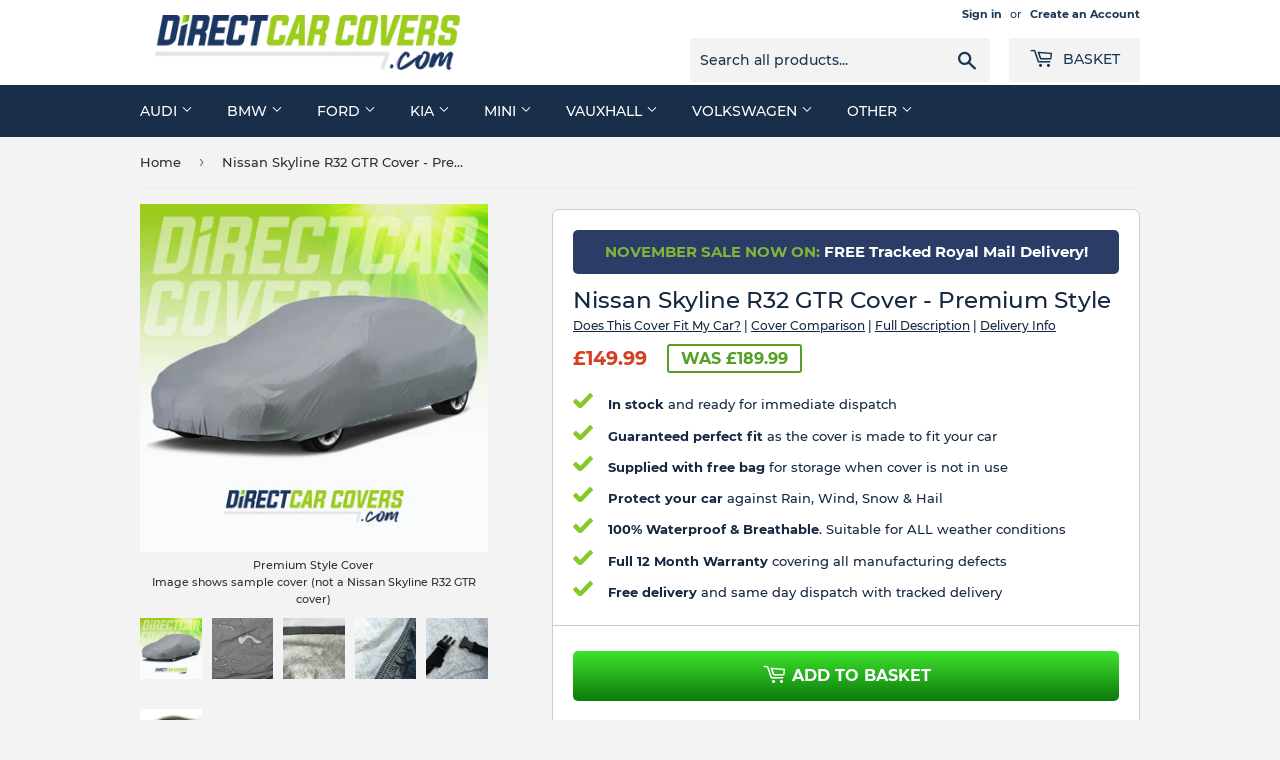

--- FILE ---
content_type: text/html; charset=utf-8
request_url: https://directcarcovers.com/products/nissan-skyline-r32-gtr-cover-premium-style
body_size: 48996
content:
<!doctype html>
<html class="no-touch no-js" lang="en">
<head>
  <script>(function(H){H.className=H.className.replace(/\bno-js\b/,'js')})(document.documentElement)</script>
  <!-- Basic page needs ================================================== -->
  <meta charset="utf-8">
  <meta http-equiv="X-UA-Compatible" content="IE=edge,chrome=1">

  
  <link rel="shortcut icon" href="//directcarcovers.com/cdn/shop/files/CarCover_32x32.png?v=1678102169" type="image/png" />
  



  <!-- Title and description ================================================== -->
  <title>
  Nissan Skyline R32 GTR Cover - Premium Style &ndash; DirectCarCovers.com
  </title>

  
  

  
    <meta name="description" content="Direct Car Covers offers our Premium Style heavy duty car cover for the Nissan Skyline R32 GTR which gives amazing protection at a great price. Our car cover fits all versions of the Nissan Skyline R32 GTR including: Nissan Skyline R32 GTR (All Years &amp;amp; Variants)">
  

  <!-- Product meta ================================================== -->
  <!-- /snippets/social-meta-tags.liquid -->




<meta property="og:site_name" content="DirectCarCovers.com">
<meta property="og:url" content="https://directcarcovers.com/products/nissan-skyline-r32-gtr-cover-premium-style">
<meta property="og:title" content="Nissan Skyline R32 GTR Cover - Premium Style">
<meta property="og:type" content="product">
<meta property="og:description" content="Direct Car Covers offers our Premium Style heavy duty car cover for the Nissan Skyline R32 GTR which gives amazing protection at a great price. Our car cover fits all versions of the Nissan Skyline R32 GTR including: Nissan Skyline R32 GTR (All Years &amp;amp; Variants)">

  <meta property="og:price:amount" content="149.99">
  <meta property="og:price:currency" content="GBP">

<meta property="og:image" content="http://directcarcovers.com/cdn/shop/products/P-Car-Cover-Saloon_cd605cce-1b84-4809-adfb-897b2b58ace9_1200x1200.jpg?v=1655111856"><meta property="og:image" content="http://directcarcovers.com/cdn/shop/products/Premium-WaterOnTop_40c8eb57-567a-4b33-b6c4-05b028503b4a_1200x1200.jpg?v=1655111856"><meta property="og:image" content="http://directcarcovers.com/cdn/shop/products/Premium-Internal_b0c906e4-3c4d-4bb2-b9a2-ce693ce56274_1200x1200.jpg?v=1655111856">
<meta property="og:image:secure_url" content="https://directcarcovers.com/cdn/shop/products/P-Car-Cover-Saloon_cd605cce-1b84-4809-adfb-897b2b58ace9_1200x1200.jpg?v=1655111856"><meta property="og:image:secure_url" content="https://directcarcovers.com/cdn/shop/products/Premium-WaterOnTop_40c8eb57-567a-4b33-b6c4-05b028503b4a_1200x1200.jpg?v=1655111856"><meta property="og:image:secure_url" content="https://directcarcovers.com/cdn/shop/products/Premium-Internal_b0c906e4-3c4d-4bb2-b9a2-ce693ce56274_1200x1200.jpg?v=1655111856">


<meta name="twitter:card" content="summary_large_image">
<meta name="twitter:title" content="Nissan Skyline R32 GTR Cover - Premium Style">
<meta name="twitter:description" content="Direct Car Covers offers our Premium Style heavy duty car cover for the Nissan Skyline R32 GTR which gives amazing protection at a great price. Our car cover fits all versions of the Nissan Skyline R32 GTR including: Nissan Skyline R32 GTR (All Years &amp;amp; Variants)">
<script type="text/javascript">const observer = new MutationObserver(e => { e.forEach(({ addedNodes: e }) => { e.forEach(e => { 1 === e.nodeType && "SCRIPT" === e.tagName && (e.innerHTML.includes("asyncLoad") && (e.innerHTML = e.innerHTML.replace("if(window.attachEvent)", "document.addEventListener('asyncLazyLoad',function(event){asyncLoad();});if(window.attachEvent)").replaceAll(", asyncLoad", ", function(){}")), e.innerHTML.includes("PreviewBarInjector") && (e.innerHTML = e.innerHTML.replace("DOMContentLoaded", "asyncLazyLoad")), (e.className == 'analytics') && (e.type = 'text/lazyload'),(e.src.includes("assets/storefront/features")||e.src.includes("assets/shopify_pay")||e.src.includes("connect.facebook.net"))&&(e.setAttribute("data-src", e.src), e.removeAttribute("src")))})})});observer.observe(document.documentElement,{childList:!0,subtree:!0})</script>  <script src="//cdn.shopify.com/s/files/1/0603/7530/2276/t/1/assets/section.header.js" type="text/javascript"></script>
  

  <!-- Helpers ================================================== -->
  <link rel="canonical" href="https://directcarcovers.com/products/nissan-skyline-r32-gtr-cover-premium-style">
  <meta name="viewport" content="width=device-width,initial-scale=1">

  <!-- CSS ================================================== -->
  <link href="//directcarcovers.com/cdn/shop/t/2/assets/theme.scss.css?v=70032699455535369891752158422" rel="stylesheet" type="text/css" media="all" />
  <link href="//directcarcovers.com/cdn/shop/t/2/assets/numberplate.css?v=104737436517986472291683188594" rel="stylesheet" type="text/css" media="all" />

  <!-- Header hook for plugins ================================================== -->
  <script>window.performance && window.performance.mark && window.performance.mark('shopify.content_for_header.start');</script><meta name="google-site-verification" content="6Sb-UtSsQxYv4nB6unr8wCJuyzWrOim_5EzkktXf4pc">
<meta id="shopify-digital-wallet" name="shopify-digital-wallet" content="/56640929989/digital_wallets/dialog">
<meta name="shopify-checkout-api-token" content="e4f0e4281dae6d7d22e77b746fec815b">
<meta id="in-context-paypal-metadata" data-shop-id="56640929989" data-venmo-supported="false" data-environment="production" data-locale="en_US" data-paypal-v4="true" data-currency="GBP">
<link rel="alternate" type="application/json+oembed" href="https://directcarcovers.com/products/nissan-skyline-r32-gtr-cover-premium-style.oembed">
<script async="async" src="/checkouts/internal/preloads.js?locale=en-GB"></script>
<link rel="preconnect" href="https://shop.app" crossorigin="anonymous">
<script async="async" src="https://shop.app/checkouts/internal/preloads.js?locale=en-GB&shop_id=56640929989" crossorigin="anonymous"></script>
<script id="apple-pay-shop-capabilities" type="application/json">{"shopId":56640929989,"countryCode":"GB","currencyCode":"GBP","merchantCapabilities":["supports3DS"],"merchantId":"gid:\/\/shopify\/Shop\/56640929989","merchantName":"DirectCarCovers.com","requiredBillingContactFields":["postalAddress","email"],"requiredShippingContactFields":["postalAddress","email"],"shippingType":"shipping","supportedNetworks":["visa","maestro","masterCard","amex","discover","elo"],"total":{"type":"pending","label":"DirectCarCovers.com","amount":"1.00"},"shopifyPaymentsEnabled":true,"supportsSubscriptions":true}</script>
<script id="shopify-features" type="application/json">{"accessToken":"e4f0e4281dae6d7d22e77b746fec815b","betas":["rich-media-storefront-analytics"],"domain":"directcarcovers.com","predictiveSearch":true,"shopId":56640929989,"locale":"en"}</script>
<script>var Shopify = Shopify || {};
Shopify.shop = "direct-car-covers.myshopify.com";
Shopify.locale = "en";
Shopify.currency = {"active":"GBP","rate":"1.0"};
Shopify.country = "GB";
Shopify.theme = {"name":"Supply | Optimized","id":122477510853,"schema_name":"Supply","schema_version":"9.4.1","theme_store_id":679,"role":"main"};
Shopify.theme.handle = "null";
Shopify.theme.style = {"id":null,"handle":null};
Shopify.cdnHost = "directcarcovers.com/cdn";
Shopify.routes = Shopify.routes || {};
Shopify.routes.root = "/";</script>
<script type="module">!function(o){(o.Shopify=o.Shopify||{}).modules=!0}(window);</script>
<script>!function(o){function n(){var o=[];function n(){o.push(Array.prototype.slice.apply(arguments))}return n.q=o,n}var t=o.Shopify=o.Shopify||{};t.loadFeatures=n(),t.autoloadFeatures=n()}(window);</script>
<script>
  window.ShopifyPay = window.ShopifyPay || {};
  window.ShopifyPay.apiHost = "shop.app\/pay";
  window.ShopifyPay.redirectState = null;
</script>
<script id="shop-js-analytics" type="application/json">{"pageType":"product"}</script>
<script defer="defer" async type="module" src="//directcarcovers.com/cdn/shopifycloud/shop-js/modules/v2/client.init-shop-cart-sync_D0dqhulL.en.esm.js"></script>
<script defer="defer" async type="module" src="//directcarcovers.com/cdn/shopifycloud/shop-js/modules/v2/chunk.common_CpVO7qML.esm.js"></script>
<script type="module">
  await import("//directcarcovers.com/cdn/shopifycloud/shop-js/modules/v2/client.init-shop-cart-sync_D0dqhulL.en.esm.js");
await import("//directcarcovers.com/cdn/shopifycloud/shop-js/modules/v2/chunk.common_CpVO7qML.esm.js");

  window.Shopify.SignInWithShop?.initShopCartSync?.({"fedCMEnabled":true,"windoidEnabled":true});

</script>
<script>
  window.Shopify = window.Shopify || {};
  if (!window.Shopify.featureAssets) window.Shopify.featureAssets = {};
  window.Shopify.featureAssets['shop-js'] = {"shop-cart-sync":["modules/v2/client.shop-cart-sync_D9bwt38V.en.esm.js","modules/v2/chunk.common_CpVO7qML.esm.js"],"init-fed-cm":["modules/v2/client.init-fed-cm_BJ8NPuHe.en.esm.js","modules/v2/chunk.common_CpVO7qML.esm.js"],"init-shop-email-lookup-coordinator":["modules/v2/client.init-shop-email-lookup-coordinator_pVrP2-kG.en.esm.js","modules/v2/chunk.common_CpVO7qML.esm.js"],"shop-cash-offers":["modules/v2/client.shop-cash-offers_CNh7FWN-.en.esm.js","modules/v2/chunk.common_CpVO7qML.esm.js","modules/v2/chunk.modal_DKF6x0Jh.esm.js"],"init-shop-cart-sync":["modules/v2/client.init-shop-cart-sync_D0dqhulL.en.esm.js","modules/v2/chunk.common_CpVO7qML.esm.js"],"init-windoid":["modules/v2/client.init-windoid_DaoAelzT.en.esm.js","modules/v2/chunk.common_CpVO7qML.esm.js"],"shop-toast-manager":["modules/v2/client.shop-toast-manager_1DND8Tac.en.esm.js","modules/v2/chunk.common_CpVO7qML.esm.js"],"pay-button":["modules/v2/client.pay-button_CFeQi1r6.en.esm.js","modules/v2/chunk.common_CpVO7qML.esm.js"],"shop-button":["modules/v2/client.shop-button_Ca94MDdQ.en.esm.js","modules/v2/chunk.common_CpVO7qML.esm.js"],"shop-login-button":["modules/v2/client.shop-login-button_DPYNfp1Z.en.esm.js","modules/v2/chunk.common_CpVO7qML.esm.js","modules/v2/chunk.modal_DKF6x0Jh.esm.js"],"avatar":["modules/v2/client.avatar_BTnouDA3.en.esm.js"],"shop-follow-button":["modules/v2/client.shop-follow-button_BMKh4nJE.en.esm.js","modules/v2/chunk.common_CpVO7qML.esm.js","modules/v2/chunk.modal_DKF6x0Jh.esm.js"],"init-customer-accounts-sign-up":["modules/v2/client.init-customer-accounts-sign-up_CJXi5kRN.en.esm.js","modules/v2/client.shop-login-button_DPYNfp1Z.en.esm.js","modules/v2/chunk.common_CpVO7qML.esm.js","modules/v2/chunk.modal_DKF6x0Jh.esm.js"],"init-shop-for-new-customer-accounts":["modules/v2/client.init-shop-for-new-customer-accounts_BoBxkgWu.en.esm.js","modules/v2/client.shop-login-button_DPYNfp1Z.en.esm.js","modules/v2/chunk.common_CpVO7qML.esm.js","modules/v2/chunk.modal_DKF6x0Jh.esm.js"],"init-customer-accounts":["modules/v2/client.init-customer-accounts_DCuDTzpR.en.esm.js","modules/v2/client.shop-login-button_DPYNfp1Z.en.esm.js","modules/v2/chunk.common_CpVO7qML.esm.js","modules/v2/chunk.modal_DKF6x0Jh.esm.js"],"checkout-modal":["modules/v2/client.checkout-modal_U_3e4VxF.en.esm.js","modules/v2/chunk.common_CpVO7qML.esm.js","modules/v2/chunk.modal_DKF6x0Jh.esm.js"],"lead-capture":["modules/v2/client.lead-capture_DEgn0Z8u.en.esm.js","modules/v2/chunk.common_CpVO7qML.esm.js","modules/v2/chunk.modal_DKF6x0Jh.esm.js"],"shop-login":["modules/v2/client.shop-login_CoM5QKZ_.en.esm.js","modules/v2/chunk.common_CpVO7qML.esm.js","modules/v2/chunk.modal_DKF6x0Jh.esm.js"],"payment-terms":["modules/v2/client.payment-terms_BmrqWn8r.en.esm.js","modules/v2/chunk.common_CpVO7qML.esm.js","modules/v2/chunk.modal_DKF6x0Jh.esm.js"]};
</script>
<script>(function() {
  var isLoaded = false;
  function asyncLoad() {
    if (isLoaded) return;
    isLoaded = true;
    var urls = ["https:\/\/apo-front.mageworx.com\/mws_apo_installed.js?shop=direct-car-covers.myshopify.com"];
    for (var i = 0; i < urls.length; i++) {
      var s = document.createElement('script');
      s.type = 'text/javascript';
      s.async = true;
      s.src = urls[i];
      var x = document.getElementsByTagName('script')[0];
      x.parentNode.insertBefore(s, x);
    }
  };
  if(window.attachEvent) {
    window.attachEvent('onload', asyncLoad);
  } else {
    window.addEventListener('load', asyncLoad, false);
  }
})();</script>
<script id="__st">var __st={"a":56640929989,"offset":0,"reqid":"64771641-4c36-4503-b4df-b94c3582e5d2-1764099893","pageurl":"directcarcovers.com\/products\/nissan-skyline-r32-gtr-cover-premium-style","u":"3c1775d41f3c","p":"product","rtyp":"product","rid":7187836043461};</script>
<script>window.ShopifyPaypalV4VisibilityTracking = true;</script>
<script id="captcha-bootstrap">!function(){'use strict';const t='contact',e='account',n='new_comment',o=[[t,t],['blogs',n],['comments',n],[t,'customer']],c=[[e,'customer_login'],[e,'guest_login'],[e,'recover_customer_password'],[e,'create_customer']],r=t=>t.map((([t,e])=>`form[action*='/${t}']:not([data-nocaptcha='true']) input[name='form_type'][value='${e}']`)).join(','),a=t=>()=>t?[...document.querySelectorAll(t)].map((t=>t.form)):[];function s(){const t=[...o],e=r(t);return a(e)}const i='password',u='form_key',d=['recaptcha-v3-token','g-recaptcha-response','h-captcha-response',i],f=()=>{try{return window.sessionStorage}catch{return}},m='__shopify_v',_=t=>t.elements[u];function p(t,e,n=!1){try{const o=window.sessionStorage,c=JSON.parse(o.getItem(e)),{data:r}=function(t){const{data:e,action:n}=t;return t[m]||n?{data:e,action:n}:{data:t,action:n}}(c);for(const[e,n]of Object.entries(r))t.elements[e]&&(t.elements[e].value=n);n&&o.removeItem(e)}catch(o){console.error('form repopulation failed',{error:o})}}const l='form_type',E='cptcha';function T(t){t.dataset[E]=!0}const w=window,h=w.document,L='Shopify',v='ce_forms',y='captcha';let A=!1;((t,e)=>{const n=(g='f06e6c50-85a8-45c8-87d0-21a2b65856fe',I='https://cdn.shopify.com/shopifycloud/storefront-forms-hcaptcha/ce_storefront_forms_captcha_hcaptcha.v1.5.2.iife.js',D={infoText:'Protected by hCaptcha',privacyText:'Privacy',termsText:'Terms'},(t,e,n)=>{const o=w[L][v],c=o.bindForm;if(c)return c(t,g,e,D).then(n);var r;o.q.push([[t,g,e,D],n]),r=I,A||(h.body.append(Object.assign(h.createElement('script'),{id:'captcha-provider',async:!0,src:r})),A=!0)});var g,I,D;w[L]=w[L]||{},w[L][v]=w[L][v]||{},w[L][v].q=[],w[L][y]=w[L][y]||{},w[L][y].protect=function(t,e){n(t,void 0,e),T(t)},Object.freeze(w[L][y]),function(t,e,n,w,h,L){const[v,y,A,g]=function(t,e,n){const i=e?o:[],u=t?c:[],d=[...i,...u],f=r(d),m=r(i),_=r(d.filter((([t,e])=>n.includes(e))));return[a(f),a(m),a(_),s()]}(w,h,L),I=t=>{const e=t.target;return e instanceof HTMLFormElement?e:e&&e.form},D=t=>v().includes(t);t.addEventListener('submit',(t=>{const e=I(t);if(!e)return;const n=D(e)&&!e.dataset.hcaptchaBound&&!e.dataset.recaptchaBound,o=_(e),c=g().includes(e)&&(!o||!o.value);(n||c)&&t.preventDefault(),c&&!n&&(function(t){try{if(!f())return;!function(t){const e=f();if(!e)return;const n=_(t);if(!n)return;const o=n.value;o&&e.removeItem(o)}(t);const e=Array.from(Array(32),(()=>Math.random().toString(36)[2])).join('');!function(t,e){_(t)||t.append(Object.assign(document.createElement('input'),{type:'hidden',name:u})),t.elements[u].value=e}(t,e),function(t,e){const n=f();if(!n)return;const o=[...t.querySelectorAll(`input[type='${i}']`)].map((({name:t})=>t)),c=[...d,...o],r={};for(const[a,s]of new FormData(t).entries())c.includes(a)||(r[a]=s);n.setItem(e,JSON.stringify({[m]:1,action:t.action,data:r}))}(t,e)}catch(e){console.error('failed to persist form',e)}}(e),e.submit())}));const S=(t,e)=>{t&&!t.dataset[E]&&(n(t,e.some((e=>e===t))),T(t))};for(const o of['focusin','change'])t.addEventListener(o,(t=>{const e=I(t);D(e)&&S(e,y())}));const B=e.get('form_key'),M=e.get(l),P=B&&M;t.addEventListener('DOMContentLoaded',(()=>{const t=y();if(P)for(const e of t)e.elements[l].value===M&&p(e,B);[...new Set([...A(),...v().filter((t=>'true'===t.dataset.shopifyCaptcha))])].forEach((e=>S(e,t)))}))}(h,new URLSearchParams(w.location.search),n,t,e,['guest_login'])})(!0,!0)}();</script>
<script integrity="sha256-52AcMU7V7pcBOXWImdc/TAGTFKeNjmkeM1Pvks/DTgc=" data-source-attribution="shopify.loadfeatures" defer="defer" src="//directcarcovers.com/cdn/shopifycloud/storefront/assets/storefront/load_feature-81c60534.js" crossorigin="anonymous"></script>
<script crossorigin="anonymous" defer="defer" src="//directcarcovers.com/cdn/shopifycloud/storefront/assets/shopify_pay/storefront-65b4c6d7.js?v=20250812"></script>
<script data-source-attribution="shopify.dynamic_checkout.dynamic.init">var Shopify=Shopify||{};Shopify.PaymentButton=Shopify.PaymentButton||{isStorefrontPortableWallets:!0,init:function(){window.Shopify.PaymentButton.init=function(){};var t=document.createElement("script");t.src="https://directcarcovers.com/cdn/shopifycloud/portable-wallets/latest/portable-wallets.en.js",t.type="module",document.head.appendChild(t)}};
</script>
<script data-source-attribution="shopify.dynamic_checkout.buyer_consent">
  function portableWalletsHideBuyerConsent(e){var t=document.getElementById("shopify-buyer-consent"),n=document.getElementById("shopify-subscription-policy-button");t&&n&&(t.classList.add("hidden"),t.setAttribute("aria-hidden","true"),n.removeEventListener("click",e))}function portableWalletsShowBuyerConsent(e){var t=document.getElementById("shopify-buyer-consent"),n=document.getElementById("shopify-subscription-policy-button");t&&n&&(t.classList.remove("hidden"),t.removeAttribute("aria-hidden"),n.addEventListener("click",e))}window.Shopify?.PaymentButton&&(window.Shopify.PaymentButton.hideBuyerConsent=portableWalletsHideBuyerConsent,window.Shopify.PaymentButton.showBuyerConsent=portableWalletsShowBuyerConsent);
</script>
<script data-source-attribution="shopify.dynamic_checkout.cart.bootstrap">document.addEventListener("DOMContentLoaded",(function(){function t(){return document.querySelector("shopify-accelerated-checkout-cart, shopify-accelerated-checkout")}if(t())Shopify.PaymentButton.init();else{new MutationObserver((function(e,n){t()&&(Shopify.PaymentButton.init(),n.disconnect())})).observe(document.body,{childList:!0,subtree:!0})}}));
</script>
<link id="shopify-accelerated-checkout-styles" rel="stylesheet" media="screen" href="https://directcarcovers.com/cdn/shopifycloud/portable-wallets/latest/accelerated-checkout-backwards-compat.css" crossorigin="anonymous">
<style id="shopify-accelerated-checkout-cart">
        #shopify-buyer-consent {
  margin-top: 1em;
  display: inline-block;
  width: 100%;
}

#shopify-buyer-consent.hidden {
  display: none;
}

#shopify-subscription-policy-button {
  background: none;
  border: none;
  padding: 0;
  text-decoration: underline;
  font-size: inherit;
  cursor: pointer;
}

#shopify-subscription-policy-button::before {
  box-shadow: none;
}

      </style>

<script>window.performance && window.performance.mark && window.performance.mark('shopify.content_for_header.end');</script>

  
  

  <script src="//directcarcovers.com/cdn/shop/t/2/assets/jquery-2.2.3.min.js?v=58211863146907186831619436565" type="text/javascript"></script>

  <script src="//directcarcovers.com/cdn/shop/t/2/assets/lazysizes.min.js?v=8147953233334221341619436566" async="async"></script>
  <script src="//directcarcovers.com/cdn/shop/t/2/assets/vendor.js?v=106177282645720727331619436568" defer="defer"></script>
  <script src="//directcarcovers.com/cdn/shop/t/2/assets/theme.js?v=73361072994576231571619514271" defer="defer"></script>
  <script src="//cdn.shopify.com/s/files/1/0603/7530/2276/t/1/assets/globo_checkout.js" type="text/javascript"></script>
<script type='text/javascript'>
  window.smartlook||(function(d) {
    var o=smartlook=function(){ o.api.push(arguments)},h=d.getElementsByTagName('head')[0];
    var c=d.createElement('script');o.api=new Array();c.async=true;c.type='text/javascript';
    c.charset='utf-8';c.src='https://rec.smartlook.com/recorder.js';h.appendChild(c);
    })(document);
    smartlook('init', '789ab2e3cb0d03656d8f950ffb6fa108705386c8');
</script>
  
<script async src="https://www.googletagmanager.com/gtag/js?id=AW-475916256"></script>
<script>
  window.dataLayer = window.dataLayer || [];
  function gtag(){dataLayer.push(arguments);}
  gtag('js', new Date());

  gtag('config', 'AW-475916256');
</script>
  
<link rel="preconnect" href="https://fonts.googleapis.com"> 
<link rel="preconnect" href="https://fonts.gstatic.com" crossorigin> 
<link href="https://fonts.googleapis.com/css2?family=Barlow+Condensed:ital,wght@1,700&display=swap" rel="stylesheet">

<link rel='stylesheet' href='https://cdn.jsdelivr.net/combine/npm/slick-carousel@1.7.1/slick/slick.css,npm/slick-carousel@1.7.1/slick/slick-theme.css'>  

<script>(function(w,d,t,r,u){var f,n,i;w[u]=w[u]||[],f=function(){var o={ti:"136019705", tm:"shpfy_ui"};o.q=w[u],w[u]=new UET(o),w[u].push("pageLoad")},n=d.createElement(t),n.src=r,n.async=1,n.onload=n.onreadystatechange=function(){var s=this.readyState;s&&s!=="loaded"&&s!=="complete"||(f(),n.onload=n.onreadystatechange=null)},i=d.getElementsByTagName(t)[0],i.parentNode.insertBefore(n,i)})(window,document,"script","//bat.bing.com/bat.js","uetq");</script>
 <meta name="ahrefs-site-verification" content="c0f30bcec970e9e7b827fcbf5cf9a55117b0411bd98e08c0eea93e3b0e5946d0">
 
<!-- BEGIN app block: shopify://apps/klaviyo-email-marketing-sms/blocks/klaviyo-onsite-embed/2632fe16-c075-4321-a88b-50b567f42507 -->















  <script>
    window.klaviyoReviewsProductDesignMode = false
  </script>







<!-- END app block --><link href="https://cdn.shopify.com/extensions/019aa084-fcd9-7438-acd0-907cd43ccfb7/advanced-product-options-169/assets/mws_apo_bundle.css" rel="stylesheet" type="text/css" media="all">
<link href="https://monorail-edge.shopifysvc.com" rel="dns-prefetch">
<script>(function(){if ("sendBeacon" in navigator && "performance" in window) {try {var session_token_from_headers = performance.getEntriesByType('navigation')[0].serverTiming.find(x => x.name == '_s').description;} catch {var session_token_from_headers = undefined;}var session_cookie_matches = document.cookie.match(/_shopify_s=([^;]*)/);var session_token_from_cookie = session_cookie_matches && session_cookie_matches.length === 2 ? session_cookie_matches[1] : "";var session_token = session_token_from_headers || session_token_from_cookie || "";function handle_abandonment_event(e) {var entries = performance.getEntries().filter(function(entry) {return /monorail-edge.shopifysvc.com/.test(entry.name);});if (!window.abandonment_tracked && entries.length === 0) {window.abandonment_tracked = true;var currentMs = Date.now();var navigation_start = performance.timing.navigationStart;var payload = {shop_id: 56640929989,url: window.location.href,navigation_start,duration: currentMs - navigation_start,session_token,page_type: "product"};window.navigator.sendBeacon("https://monorail-edge.shopifysvc.com/v1/produce", JSON.stringify({schema_id: "online_store_buyer_site_abandonment/1.1",payload: payload,metadata: {event_created_at_ms: currentMs,event_sent_at_ms: currentMs}}));}}window.addEventListener('pagehide', handle_abandonment_event);}}());</script>
<script id="web-pixels-manager-setup">(function e(e,d,r,n,o){if(void 0===o&&(o={}),!Boolean(null===(a=null===(i=window.Shopify)||void 0===i?void 0:i.analytics)||void 0===a?void 0:a.replayQueue)){var i,a;window.Shopify=window.Shopify||{};var t=window.Shopify;t.analytics=t.analytics||{};var s=t.analytics;s.replayQueue=[],s.publish=function(e,d,r){return s.replayQueue.push([e,d,r]),!0};try{self.performance.mark("wpm:start")}catch(e){}var l=function(){var e={modern:/Edge?\/(1{2}[4-9]|1[2-9]\d|[2-9]\d{2}|\d{4,})\.\d+(\.\d+|)|Firefox\/(1{2}[4-9]|1[2-9]\d|[2-9]\d{2}|\d{4,})\.\d+(\.\d+|)|Chrom(ium|e)\/(9{2}|\d{3,})\.\d+(\.\d+|)|(Maci|X1{2}).+ Version\/(15\.\d+|(1[6-9]|[2-9]\d|\d{3,})\.\d+)([,.]\d+|)( \(\w+\)|)( Mobile\/\w+|) Safari\/|Chrome.+OPR\/(9{2}|\d{3,})\.\d+\.\d+|(CPU[ +]OS|iPhone[ +]OS|CPU[ +]iPhone|CPU IPhone OS|CPU iPad OS)[ +]+(15[._]\d+|(1[6-9]|[2-9]\d|\d{3,})[._]\d+)([._]\d+|)|Android:?[ /-](13[3-9]|1[4-9]\d|[2-9]\d{2}|\d{4,})(\.\d+|)(\.\d+|)|Android.+Firefox\/(13[5-9]|1[4-9]\d|[2-9]\d{2}|\d{4,})\.\d+(\.\d+|)|Android.+Chrom(ium|e)\/(13[3-9]|1[4-9]\d|[2-9]\d{2}|\d{4,})\.\d+(\.\d+|)|SamsungBrowser\/([2-9]\d|\d{3,})\.\d+/,legacy:/Edge?\/(1[6-9]|[2-9]\d|\d{3,})\.\d+(\.\d+|)|Firefox\/(5[4-9]|[6-9]\d|\d{3,})\.\d+(\.\d+|)|Chrom(ium|e)\/(5[1-9]|[6-9]\d|\d{3,})\.\d+(\.\d+|)([\d.]+$|.*Safari\/(?![\d.]+ Edge\/[\d.]+$))|(Maci|X1{2}).+ Version\/(10\.\d+|(1[1-9]|[2-9]\d|\d{3,})\.\d+)([,.]\d+|)( \(\w+\)|)( Mobile\/\w+|) Safari\/|Chrome.+OPR\/(3[89]|[4-9]\d|\d{3,})\.\d+\.\d+|(CPU[ +]OS|iPhone[ +]OS|CPU[ +]iPhone|CPU IPhone OS|CPU iPad OS)[ +]+(10[._]\d+|(1[1-9]|[2-9]\d|\d{3,})[._]\d+)([._]\d+|)|Android:?[ /-](13[3-9]|1[4-9]\d|[2-9]\d{2}|\d{4,})(\.\d+|)(\.\d+|)|Mobile Safari.+OPR\/([89]\d|\d{3,})\.\d+\.\d+|Android.+Firefox\/(13[5-9]|1[4-9]\d|[2-9]\d{2}|\d{4,})\.\d+(\.\d+|)|Android.+Chrom(ium|e)\/(13[3-9]|1[4-9]\d|[2-9]\d{2}|\d{4,})\.\d+(\.\d+|)|Android.+(UC? ?Browser|UCWEB|U3)[ /]?(15\.([5-9]|\d{2,})|(1[6-9]|[2-9]\d|\d{3,})\.\d+)\.\d+|SamsungBrowser\/(5\.\d+|([6-9]|\d{2,})\.\d+)|Android.+MQ{2}Browser\/(14(\.(9|\d{2,})|)|(1[5-9]|[2-9]\d|\d{3,})(\.\d+|))(\.\d+|)|K[Aa][Ii]OS\/(3\.\d+|([4-9]|\d{2,})\.\d+)(\.\d+|)/},d=e.modern,r=e.legacy,n=navigator.userAgent;return n.match(d)?"modern":n.match(r)?"legacy":"unknown"}(),u="modern"===l?"modern":"legacy",c=(null!=n?n:{modern:"",legacy:""})[u],f=function(e){return[e.baseUrl,"/wpm","/b",e.hashVersion,"modern"===e.buildTarget?"m":"l",".js"].join("")}({baseUrl:d,hashVersion:r,buildTarget:u}),m=function(e){var d=e.version,r=e.bundleTarget,n=e.surface,o=e.pageUrl,i=e.monorailEndpoint;return{emit:function(e){var a=e.status,t=e.errorMsg,s=(new Date).getTime(),l=JSON.stringify({metadata:{event_sent_at_ms:s},events:[{schema_id:"web_pixels_manager_load/3.1",payload:{version:d,bundle_target:r,page_url:o,status:a,surface:n,error_msg:t},metadata:{event_created_at_ms:s}}]});if(!i)return console&&console.warn&&console.warn("[Web Pixels Manager] No Monorail endpoint provided, skipping logging."),!1;try{return self.navigator.sendBeacon.bind(self.navigator)(i,l)}catch(e){}var u=new XMLHttpRequest;try{return u.open("POST",i,!0),u.setRequestHeader("Content-Type","text/plain"),u.send(l),!0}catch(e){return console&&console.warn&&console.warn("[Web Pixels Manager] Got an unhandled error while logging to Monorail."),!1}}}}({version:r,bundleTarget:l,surface:e.surface,pageUrl:self.location.href,monorailEndpoint:e.monorailEndpoint});try{o.browserTarget=l,function(e){var d=e.src,r=e.async,n=void 0===r||r,o=e.onload,i=e.onerror,a=e.sri,t=e.scriptDataAttributes,s=void 0===t?{}:t,l=document.createElement("script"),u=document.querySelector("head"),c=document.querySelector("body");if(l.async=n,l.src=d,a&&(l.integrity=a,l.crossOrigin="anonymous"),s)for(var f in s)if(Object.prototype.hasOwnProperty.call(s,f))try{l.dataset[f]=s[f]}catch(e){}if(o&&l.addEventListener("load",o),i&&l.addEventListener("error",i),u)u.appendChild(l);else{if(!c)throw new Error("Did not find a head or body element to append the script");c.appendChild(l)}}({src:f,async:!0,onload:function(){if(!function(){var e,d;return Boolean(null===(d=null===(e=window.Shopify)||void 0===e?void 0:e.analytics)||void 0===d?void 0:d.initialized)}()){var d=window.webPixelsManager.init(e)||void 0;if(d){var r=window.Shopify.analytics;r.replayQueue.forEach((function(e){var r=e[0],n=e[1],o=e[2];d.publishCustomEvent(r,n,o)})),r.replayQueue=[],r.publish=d.publishCustomEvent,r.visitor=d.visitor,r.initialized=!0}}},onerror:function(){return m.emit({status:"failed",errorMsg:"".concat(f," has failed to load")})},sri:function(e){var d=/^sha384-[A-Za-z0-9+/=]+$/;return"string"==typeof e&&d.test(e)}(c)?c:"",scriptDataAttributes:o}),m.emit({status:"loading"})}catch(e){m.emit({status:"failed",errorMsg:(null==e?void 0:e.message)||"Unknown error"})}}})({shopId: 56640929989,storefrontBaseUrl: "https://directcarcovers.com",extensionsBaseUrl: "https://extensions.shopifycdn.com/cdn/shopifycloud/web-pixels-manager",monorailEndpoint: "https://monorail-edge.shopifysvc.com/unstable/produce_batch",surface: "storefront-renderer",enabledBetaFlags: ["2dca8a86"],webPixelsConfigList: [{"id":"2058092927","configuration":"{\"ti\":\"187203309\",\"endpoint\":\"https:\/\/bat.bing.com\/action\/0\"}","eventPayloadVersion":"v1","runtimeContext":"STRICT","scriptVersion":"5ee93563fe31b11d2d65e2f09a5229dc","type":"APP","apiClientId":2997493,"privacyPurposes":["ANALYTICS","MARKETING","SALE_OF_DATA"],"dataSharingAdjustments":{"protectedCustomerApprovalScopes":["read_customer_personal_data"]}},{"id":"2058060159","configuration":"{\"config\":\"{\\\"google_tag_ids\\\":[\\\"AW-475916256\\\",\\\"G-88K96YJJ6C\\\"],\\\"target_country\\\":\\\"GB\\\",\\\"gtag_events\\\":[{\\\"type\\\":\\\"begin_checkout\\\",\\\"action_label\\\":[\\\"AW-475916256\\\/CkteCMvE8e0aEODP9-IB\\\",\\\"G-88K96YJJ6C\\\"]},{\\\"type\\\":\\\"search\\\",\\\"action_label\\\":[\\\"AW-475916256\\\/uG-tCM_F8e0aEODP9-IB\\\",\\\"G-88K96YJJ6C\\\"]},{\\\"type\\\":\\\"view_item\\\",\\\"action_label\\\":[\\\"AW-475916256\\\/8UJNCMzF8e0aEODP9-IB\\\",\\\"G-88K96YJJ6C\\\"]},{\\\"type\\\":\\\"purchase\\\",\\\"action_label\\\":[\\\"AW-475916256\\\/G_wuCJOFmOsCEODP9-IB\\\",\\\"G-88K96YJJ6C\\\"]},{\\\"type\\\":\\\"page_view\\\",\\\"action_label\\\":[\\\"AW-475916256\\\/zboZCMnF8e0aEODP9-IB\\\",\\\"G-88K96YJJ6C\\\"]},{\\\"type\\\":\\\"add_payment_info\\\",\\\"action_label\\\":[\\\"AW-475916256\\\/LUs6CNLF8e0aEODP9-IB\\\",\\\"G-88K96YJJ6C\\\"]},{\\\"type\\\":\\\"add_to_cart\\\",\\\"action_label\\\":[\\\"AW-475916256\\\/lbmjCM7E8e0aEODP9-IB\\\",\\\"G-88K96YJJ6C\\\"]}],\\\"enable_monitoring_mode\\\":false}\"}","eventPayloadVersion":"v1","runtimeContext":"OPEN","scriptVersion":"b2a88bafab3e21179ed38636efcd8a93","type":"APP","apiClientId":1780363,"privacyPurposes":[],"dataSharingAdjustments":{"protectedCustomerApprovalScopes":["read_customer_address","read_customer_email","read_customer_name","read_customer_personal_data","read_customer_phone"]}},{"id":"234029253","configuration":"{\"pixel_id\":\"1448688699034157\",\"pixel_type\":\"facebook_pixel\",\"metaapp_system_user_token\":\"-\"}","eventPayloadVersion":"v1","runtimeContext":"OPEN","scriptVersion":"ca16bc87fe92b6042fbaa3acc2fbdaa6","type":"APP","apiClientId":2329312,"privacyPurposes":["ANALYTICS","MARKETING","SALE_OF_DATA"],"dataSharingAdjustments":{"protectedCustomerApprovalScopes":["read_customer_address","read_customer_email","read_customer_name","read_customer_personal_data","read_customer_phone"]}},{"id":"191955327","eventPayloadVersion":"v1","runtimeContext":"LAX","scriptVersion":"1","type":"CUSTOM","privacyPurposes":["ANALYTICS"],"name":"Google Analytics tag (migrated)"},{"id":"241074559","eventPayloadVersion":"1","runtimeContext":"LAX","scriptVersion":"1","type":"CUSTOM","privacyPurposes":[],"name":"Microsoft Bing Conversion"},{"id":"shopify-app-pixel","configuration":"{}","eventPayloadVersion":"v1","runtimeContext":"STRICT","scriptVersion":"0450","apiClientId":"shopify-pixel","type":"APP","privacyPurposes":["ANALYTICS","MARKETING"]},{"id":"shopify-custom-pixel","eventPayloadVersion":"v1","runtimeContext":"LAX","scriptVersion":"0450","apiClientId":"shopify-pixel","type":"CUSTOM","privacyPurposes":["ANALYTICS","MARKETING"]}],isMerchantRequest: false,initData: {"shop":{"name":"DirectCarCovers.com","paymentSettings":{"currencyCode":"GBP"},"myshopifyDomain":"direct-car-covers.myshopify.com","countryCode":"GB","storefrontUrl":"https:\/\/directcarcovers.com"},"customer":null,"cart":null,"checkout":null,"productVariants":[{"price":{"amount":149.99,"currencyCode":"GBP"},"product":{"title":"Nissan Skyline R32 GTR Cover - Premium Style","vendor":"Direct Car Covers","id":"7187836043461","untranslatedTitle":"Nissan Skyline R32 GTR Cover - Premium Style","url":"\/products\/nissan-skyline-r32-gtr-cover-premium-style","type":""},"id":"41461212414149","image":{"src":"\/\/directcarcovers.com\/cdn\/shop\/products\/P-Car-Cover-Saloon_cd605cce-1b84-4809-adfb-897b2b58ace9.jpg?v=1655111856"},"sku":"DCC1206CH","title":"Default Title","untranslatedTitle":"Default Title"}],"purchasingCompany":null},},"https://directcarcovers.com/cdn","ae1676cfwd2530674p4253c800m34e853cb",{"modern":"","legacy":""},{"shopId":"56640929989","storefrontBaseUrl":"https:\/\/directcarcovers.com","extensionBaseUrl":"https:\/\/extensions.shopifycdn.com\/cdn\/shopifycloud\/web-pixels-manager","surface":"storefront-renderer","enabledBetaFlags":"[\"2dca8a86\"]","isMerchantRequest":"false","hashVersion":"ae1676cfwd2530674p4253c800m34e853cb","publish":"custom","events":"[[\"page_viewed\",{}],[\"product_viewed\",{\"productVariant\":{\"price\":{\"amount\":149.99,\"currencyCode\":\"GBP\"},\"product\":{\"title\":\"Nissan Skyline R32 GTR Cover - Premium Style\",\"vendor\":\"Direct Car Covers\",\"id\":\"7187836043461\",\"untranslatedTitle\":\"Nissan Skyline R32 GTR Cover - Premium Style\",\"url\":\"\/products\/nissan-skyline-r32-gtr-cover-premium-style\",\"type\":\"\"},\"id\":\"41461212414149\",\"image\":{\"src\":\"\/\/directcarcovers.com\/cdn\/shop\/products\/P-Car-Cover-Saloon_cd605cce-1b84-4809-adfb-897b2b58ace9.jpg?v=1655111856\"},\"sku\":\"DCC1206CH\",\"title\":\"Default Title\",\"untranslatedTitle\":\"Default Title\"}}]]"});</script><script>
  window.ShopifyAnalytics = window.ShopifyAnalytics || {};
  window.ShopifyAnalytics.meta = window.ShopifyAnalytics.meta || {};
  window.ShopifyAnalytics.meta.currency = 'GBP';
  var meta = {"product":{"id":7187836043461,"gid":"gid:\/\/shopify\/Product\/7187836043461","vendor":"Direct Car Covers","type":"","variants":[{"id":41461212414149,"price":14999,"name":"Nissan Skyline R32 GTR Cover - Premium Style","public_title":null,"sku":"DCC1206CH"}],"remote":false},"page":{"pageType":"product","resourceType":"product","resourceId":7187836043461}};
  for (var attr in meta) {
    window.ShopifyAnalytics.meta[attr] = meta[attr];
  }
</script>
<script class="analytics">
  (function () {
    var customDocumentWrite = function(content) {
      var jquery = null;

      if (window.jQuery) {
        jquery = window.jQuery;
      } else if (window.Checkout && window.Checkout.$) {
        jquery = window.Checkout.$;
      }

      if (jquery) {
        jquery('body').append(content);
      }
    };

    var hasLoggedConversion = function(token) {
      if (token) {
        return document.cookie.indexOf('loggedConversion=' + token) !== -1;
      }
      return false;
    }

    var setCookieIfConversion = function(token) {
      if (token) {
        var twoMonthsFromNow = new Date(Date.now());
        twoMonthsFromNow.setMonth(twoMonthsFromNow.getMonth() + 2);

        document.cookie = 'loggedConversion=' + token + '; expires=' + twoMonthsFromNow;
      }
    }

    var trekkie = window.ShopifyAnalytics.lib = window.trekkie = window.trekkie || [];
    if (trekkie.integrations) {
      return;
    }
    trekkie.methods = [
      'identify',
      'page',
      'ready',
      'track',
      'trackForm',
      'trackLink'
    ];
    trekkie.factory = function(method) {
      return function() {
        var args = Array.prototype.slice.call(arguments);
        args.unshift(method);
        trekkie.push(args);
        return trekkie;
      };
    };
    for (var i = 0; i < trekkie.methods.length; i++) {
      var key = trekkie.methods[i];
      trekkie[key] = trekkie.factory(key);
    }
    trekkie.load = function(config) {
      trekkie.config = config || {};
      trekkie.config.initialDocumentCookie = document.cookie;
      var first = document.getElementsByTagName('script')[0];
      var script = document.createElement('script');
      script.type = 'text/javascript';
      script.onerror = function(e) {
        var scriptFallback = document.createElement('script');
        scriptFallback.type = 'text/javascript';
        scriptFallback.onerror = function(error) {
                var Monorail = {
      produce: function produce(monorailDomain, schemaId, payload) {
        var currentMs = new Date().getTime();
        var event = {
          schema_id: schemaId,
          payload: payload,
          metadata: {
            event_created_at_ms: currentMs,
            event_sent_at_ms: currentMs
          }
        };
        return Monorail.sendRequest("https://" + monorailDomain + "/v1/produce", JSON.stringify(event));
      },
      sendRequest: function sendRequest(endpointUrl, payload) {
        // Try the sendBeacon API
        if (window && window.navigator && typeof window.navigator.sendBeacon === 'function' && typeof window.Blob === 'function' && !Monorail.isIos12()) {
          var blobData = new window.Blob([payload], {
            type: 'text/plain'
          });

          if (window.navigator.sendBeacon(endpointUrl, blobData)) {
            return true;
          } // sendBeacon was not successful

        } // XHR beacon

        var xhr = new XMLHttpRequest();

        try {
          xhr.open('POST', endpointUrl);
          xhr.setRequestHeader('Content-Type', 'text/plain');
          xhr.send(payload);
        } catch (e) {
          console.log(e);
        }

        return false;
      },
      isIos12: function isIos12() {
        return window.navigator.userAgent.lastIndexOf('iPhone; CPU iPhone OS 12_') !== -1 || window.navigator.userAgent.lastIndexOf('iPad; CPU OS 12_') !== -1;
      }
    };
    Monorail.produce('monorail-edge.shopifysvc.com',
      'trekkie_storefront_load_errors/1.1',
      {shop_id: 56640929989,
      theme_id: 122477510853,
      app_name: "storefront",
      context_url: window.location.href,
      source_url: "//directcarcovers.com/cdn/s/trekkie.storefront.3c703df509f0f96f3237c9daa54e2777acf1a1dd.min.js"});

        };
        scriptFallback.async = true;
        scriptFallback.src = '//directcarcovers.com/cdn/s/trekkie.storefront.3c703df509f0f96f3237c9daa54e2777acf1a1dd.min.js';
        first.parentNode.insertBefore(scriptFallback, first);
      };
      script.async = true;
      script.src = '//directcarcovers.com/cdn/s/trekkie.storefront.3c703df509f0f96f3237c9daa54e2777acf1a1dd.min.js';
      first.parentNode.insertBefore(script, first);
    };
    trekkie.load(
      {"Trekkie":{"appName":"storefront","development":false,"defaultAttributes":{"shopId":56640929989,"isMerchantRequest":null,"themeId":122477510853,"themeCityHash":"18186109728725687481","contentLanguage":"en","currency":"GBP","eventMetadataId":"c6d0eb12-06b0-4605-85b9-2e8d1ef323ac"},"isServerSideCookieWritingEnabled":true,"monorailRegion":"shop_domain","enabledBetaFlags":["f0df213a"]},"Session Attribution":{},"S2S":{"facebookCapiEnabled":true,"source":"trekkie-storefront-renderer","apiClientId":580111}}
    );

    var loaded = false;
    trekkie.ready(function() {
      if (loaded) return;
      loaded = true;

      window.ShopifyAnalytics.lib = window.trekkie;

      var originalDocumentWrite = document.write;
      document.write = customDocumentWrite;
      try { window.ShopifyAnalytics.merchantGoogleAnalytics.call(this); } catch(error) {};
      document.write = originalDocumentWrite;

      window.ShopifyAnalytics.lib.page(null,{"pageType":"product","resourceType":"product","resourceId":7187836043461,"shopifyEmitted":true});

      var match = window.location.pathname.match(/checkouts\/(.+)\/(thank_you|post_purchase)/)
      var token = match? match[1]: undefined;
      if (!hasLoggedConversion(token)) {
        setCookieIfConversion(token);
        window.ShopifyAnalytics.lib.track("Viewed Product",{"currency":"GBP","variantId":41461212414149,"productId":7187836043461,"productGid":"gid:\/\/shopify\/Product\/7187836043461","name":"Nissan Skyline R32 GTR Cover - Premium Style","price":"149.99","sku":"DCC1206CH","brand":"Direct Car Covers","variant":null,"category":"","nonInteraction":true,"remote":false},undefined,undefined,{"shopifyEmitted":true});
      window.ShopifyAnalytics.lib.track("monorail:\/\/trekkie_storefront_viewed_product\/1.1",{"currency":"GBP","variantId":41461212414149,"productId":7187836043461,"productGid":"gid:\/\/shopify\/Product\/7187836043461","name":"Nissan Skyline R32 GTR Cover - Premium Style","price":"149.99","sku":"DCC1206CH","brand":"Direct Car Covers","variant":null,"category":"","nonInteraction":true,"remote":false,"referer":"https:\/\/directcarcovers.com\/products\/nissan-skyline-r32-gtr-cover-premium-style"});
      }
    });


        var eventsListenerScript = document.createElement('script');
        eventsListenerScript.async = true;
        eventsListenerScript.src = "//directcarcovers.com/cdn/shopifycloud/storefront/assets/shop_events_listener-3da45d37.js";
        document.getElementsByTagName('head')[0].appendChild(eventsListenerScript);

})();</script>
  <script>
  if (!window.ga || (window.ga && typeof window.ga !== 'function')) {
    window.ga = function ga() {
      (window.ga.q = window.ga.q || []).push(arguments);
      if (window.Shopify && window.Shopify.analytics && typeof window.Shopify.analytics.publish === 'function') {
        window.Shopify.analytics.publish("ga_stub_called", {}, {sendTo: "google_osp_migration"});
      }
      console.error("Shopify's Google Analytics stub called with:", Array.from(arguments), "\nSee https://help.shopify.com/manual/promoting-marketing/pixels/pixel-migration#google for more information.");
    };
    if (window.Shopify && window.Shopify.analytics && typeof window.Shopify.analytics.publish === 'function') {
      window.Shopify.analytics.publish("ga_stub_initialized", {}, {sendTo: "google_osp_migration"});
    }
  }
</script>
<script
  defer
  src="https://directcarcovers.com/cdn/shopifycloud/perf-kit/shopify-perf-kit-2.1.2.min.js"
  data-application="storefront-renderer"
  data-shop-id="56640929989"
  data-render-region="gcp-us-east1"
  data-page-type="product"
  data-theme-instance-id="122477510853"
  data-theme-name="Supply"
  data-theme-version="9.4.1"
  data-monorail-region="shop_domain"
  data-resource-timing-sampling-rate="10"
  data-shs="true"
  data-shs-beacon="true"
  data-shs-export-with-fetch="true"
  data-shs-logs-sample-rate="1"
></script>
</head>

<body id="nissan-skyline-r32-gtr-cover-premium-style" class="template-product">

  <div id="shopify-section-header" class="shopify-section header-section">

<header class="site-header" role="banner" data-section-id="header" data-section-type="header-section">
  <div class="wrapper">

    <div class="grid--full">
      <div class="grid-item large--one-half">
        
          <div class="h1 header-logo" itemscope itemtype="http://schema.org/Organization">
        
          
          

          <a href="/" itemprop="url">
            <div class="lazyload__image-wrapper no-js header-logo__image" style="max-width:305px;">
              <div style="padding-top:17.96759941089838%;">
                <img class="lazyload js"
                  data-src="//directcarcovers.com/cdn/shop/files/dcc-logo_3_2x_8de12bd6-9a28-4c28-810f-2bbc0e365831_{width}x.png?v=1638455627"
                  data-widths="[180, 360, 540, 720, 900, 1080, 1296, 1512, 1728, 2048]"
                  data-aspectratio="5.565573770491803"
                  data-sizes="auto"
                  alt="DirectCarCovers.com"
                  style="width:305px;">
              </div>
            </div>
            <noscript>
              
              <img src="//directcarcovers.com/cdn/shop/files/dcc-logo_3_2x_8de12bd6-9a28-4c28-810f-2bbc0e365831_305x.png?v=1638455627"
                srcset="//directcarcovers.com/cdn/shop/files/dcc-logo_3_2x_8de12bd6-9a28-4c28-810f-2bbc0e365831_305x.png?v=1638455627 1x, //directcarcovers.com/cdn/shop/files/dcc-logo_3_2x_8de12bd6-9a28-4c28-810f-2bbc0e365831_305x@2x.png?v=1638455627 2x"
                alt="DirectCarCovers.com"
                itemprop="logo"
                style="max-width:305px;">
            </noscript>
          </a>
          
        
          </div>
        
      </div>

      <div class="grid-item large--one-half text-center large--text-right">
        
          <div class="site-header--text-links">
            

            
              <span class="site-header--meta-links medium-down--hide">
                
                  <a href="https://directcarcovers.com/customer_authentication/redirect?locale=en&amp;region_country=GB" id="customer_login_link">Sign in</a>
                  <span class="site-header--spacer">or</span>
                  <a href="https://account.directcarcovers.com?locale=en" id="customer_register_link">Create an Account</a>
                
              </span>
            
          </div>

          <br class="medium-down--hide">
        

        <form action="/search" method="get" class="search-bar" role="search">
  <input type="hidden" name="type" value="product">

  <input type="search" name="q" value="" placeholder="Search all products..." aria-label="Search all products...">
  <button type="submit" class="search-bar--submit icon-fallback-text">
    <span class="icon icon-search" aria-hidden="true"></span>
    <span class="fallback-text">Search</span>
  </button>
</form>


        <a href="/cart" class="header-cart-btn cart-toggle">
          <span class="icon icon-cart"></span>
          Basket <span class="cart-count cart-badge--desktop hidden-count">0</span>
        </a>
      </div>
    </div>

  </div>
</header>

<div id="mobileNavBar">
  <div class="display-table-cell">
    <button class="menu-toggle mobileNavBar-link" aria-controls="navBar" aria-expanded="false"><span class="icon icon-hamburger" aria-hidden="true"></span>Menu</button>
  </div>
  <div class="display-table-cell">
    <a href="/cart" class="cart-toggle mobileNavBar-link">
      <span class="icon icon-cart"></span>
      Basket <span class="cart-count hidden-count">0</span>
    </a>
  </div>
</div>

<nav class="nav-bar" id="navBar" role="navigation">
  <div class="wrapper">
    <form action="/search" method="get" class="search-bar" role="search">
  <input type="hidden" name="type" value="product">

  <input type="search" name="q" value="" placeholder="Search all products..." aria-label="Search all products...">
  <button type="submit" class="search-bar--submit icon-fallback-text">
    <span class="icon icon-search" aria-hidden="true"></span>
    <span class="fallback-text">Search</span>
  </button>
</form>

    <ul class="mobile-nav" id="MobileNav">
  
  <li class="large--hide">
    <a href="/">Home</a>
  </li>
  
  
    
      
      <li
        class="mobile-nav--has-dropdown "
        aria-haspopup="true">
        <a
          href="/pages/audi"
          class="mobile-nav--link"
          data-meganav-type="parent"
          >
            Audi
        </a>
        <button class="icon icon-arrow-down mobile-nav--button"
          aria-expanded="false"
          aria-label="Audi Menu">
        </button>
        <ul
          id="MenuParent-1"
          class="mobile-nav--dropdown "
          data-meganav-dropdown>
          
            
              <li>
                <a
                  href="/collections/audi-80"
                  class="mobile-nav--link"
                  data-meganav-type="child"
                  >
                    Audi 80
                </a>
              </li>
            
          
            
              <li>
                <a
                  href="/collections/audi-a1"
                  class="mobile-nav--link"
                  data-meganav-type="child"
                  >
                    Audi A1
                </a>
              </li>
            
          
            
              <li>
                <a
                  href="/collections/audi-a2"
                  class="mobile-nav--link"
                  data-meganav-type="child"
                  >
                    Audi A2
                </a>
              </li>
            
          
            
              <li>
                <a
                  href="/collections/audi-a3"
                  class="mobile-nav--link"
                  data-meganav-type="child"
                  >
                    Audi A3
                </a>
              </li>
            
          
            
              <li>
                <a
                  href="/collections/audi"
                  class="mobile-nav--link"
                  data-meganav-type="child"
                  >
                    Audi A4
                </a>
              </li>
            
          
            
              <li>
                <a
                  href="/collections/audi-a5"
                  class="mobile-nav--link"
                  data-meganav-type="child"
                  >
                    Audi A5
                </a>
              </li>
            
          
            
              <li>
                <a
                  href="/collections/audi-a6"
                  class="mobile-nav--link"
                  data-meganav-type="child"
                  >
                    Audi A6
                </a>
              </li>
            
          
            
              <li>
                <a
                  href="/collections/audi-a7"
                  class="mobile-nav--link"
                  data-meganav-type="child"
                  >
                    Audi A7
                </a>
              </li>
            
          
            
              <li>
                <a
                  href="/collections/audi-a8"
                  class="mobile-nav--link"
                  data-meganav-type="child"
                  >
                    Audi A8
                </a>
              </li>
            
          
            
              <li>
                <a
                  href="/collections/audi-e-tron"
                  class="mobile-nav--link"
                  data-meganav-type="child"
                  >
                    Audi E-Tron
                </a>
              </li>
            
          
            
              <li>
                <a
                  href="/collections/audi-s3"
                  class="mobile-nav--link"
                  data-meganav-type="child"
                  >
                    Audi S3
                </a>
              </li>
            
          
            
              <li>
                <a
                  href="/collections/audi-s5"
                  class="mobile-nav--link"
                  data-meganav-type="child"
                  >
                    Audi S5
                </a>
              </li>
            
          
            
              <li>
                <a
                  href="/collections/audi-tt"
                  class="mobile-nav--link"
                  data-meganav-type="child"
                  >
                    Audi TT
                </a>
              </li>
            
          
        </ul>
      </li>
    
  
    
      
      <li
        class="mobile-nav--has-dropdown "
        aria-haspopup="true">
        <a
          href="/pages/bmw"
          class="mobile-nav--link"
          data-meganav-type="parent"
          >
            BMW
        </a>
        <button class="icon icon-arrow-down mobile-nav--button"
          aria-expanded="false"
          aria-label="BMW Menu">
        </button>
        <ul
          id="MenuParent-2"
          class="mobile-nav--dropdown "
          data-meganav-dropdown>
          
            
              <li>
                <a
                  href="/collections/bmw-1-series"
                  class="mobile-nav--link"
                  data-meganav-type="child"
                  >
                    BMW 1 Series
                </a>
              </li>
            
          
            
              <li>
                <a
                  href="/collections/bmw-2-series"
                  class="mobile-nav--link"
                  data-meganav-type="child"
                  >
                    BMW 2 Series
                </a>
              </li>
            
          
            
              <li>
                <a
                  href="/collections/bmw-3-series"
                  class="mobile-nav--link"
                  data-meganav-type="child"
                  >
                    BMW 3 Series
                </a>
              </li>
            
          
            
              <li>
                <a
                  href="/collections/bmw-4-series"
                  class="mobile-nav--link"
                  data-meganav-type="child"
                  >
                    BMW 4 Series
                </a>
              </li>
            
          
            
              <li>
                <a
                  href="/collections/bmw-5-series"
                  class="mobile-nav--link"
                  data-meganav-type="child"
                  >
                    BMW 5 Series
                </a>
              </li>
            
          
            
              <li>
                <a
                  href="/collections/bmw-6-series"
                  class="mobile-nav--link"
                  data-meganav-type="child"
                  >
                    BMW 6 Series
                </a>
              </li>
            
          
            
              <li>
                <a
                  href="/collections/bmw-7-series"
                  class="mobile-nav--link"
                  data-meganav-type="child"
                  >
                    BMW 7 Series
                </a>
              </li>
            
          
            
              <li>
                <a
                  href="/collections/bmw-8-series"
                  class="mobile-nav--link"
                  data-meganav-type="child"
                  >
                    BMW 8 Series
                </a>
              </li>
            
          
            
              <li>
                <a
                  href="/collections/bmw-i3"
                  class="mobile-nav--link"
                  data-meganav-type="child"
                  >
                    BMW i3
                </a>
              </li>
            
          
            
              <li>
                <a
                  href="/collections/bmw-i8"
                  class="mobile-nav--link"
                  data-meganav-type="child"
                  >
                    BMW i8
                </a>
              </li>
            
          
            
              <li>
                <a
                  href="/collections/bmw-x1"
                  class="mobile-nav--link"
                  data-meganav-type="child"
                  >
                    BMW X1
                </a>
              </li>
            
          
            
              <li>
                <a
                  href="/collections/bmw-x2"
                  class="mobile-nav--link"
                  data-meganav-type="child"
                  >
                    BMW X2
                </a>
              </li>
            
          
            
              <li>
                <a
                  href="/collections/bmw-x3"
                  class="mobile-nav--link"
                  data-meganav-type="child"
                  >
                    BMW X3
                </a>
              </li>
            
          
            
              <li>
                <a
                  href="/collections/bmw-x5"
                  class="mobile-nav--link"
                  data-meganav-type="child"
                  >
                    BMW X5
                </a>
              </li>
            
          
            
              <li>
                <a
                  href="/collections/bmw-x6"
                  class="mobile-nav--link"
                  data-meganav-type="child"
                  >
                    BMW X6
                </a>
              </li>
            
          
            
              <li>
                <a
                  href="/collections/bmw-x7"
                  class="mobile-nav--link"
                  data-meganav-type="child"
                  >
                    BMW X7
                </a>
              </li>
            
          
            
              <li>
                <a
                  href="/collections/bmw-z3"
                  class="mobile-nav--link"
                  data-meganav-type="child"
                  >
                    BMW Z3
                </a>
              </li>
            
          
            
              <li>
                <a
                  href="/collections/bmw-z4"
                  class="mobile-nav--link"
                  data-meganav-type="child"
                  >
                    BMW Z4
                </a>
              </li>
            
          
            
              <li>
                <a
                  href="/pages/bmw"
                  class="mobile-nav--link"
                  data-meganav-type="child"
                  >
                    All BMW Car Covers
                </a>
              </li>
            
          
        </ul>
      </li>
    
  
    
      
      <li
        class="mobile-nav--has-dropdown "
        aria-haspopup="true">
        <a
          href="/pages/ford"
          class="mobile-nav--link"
          data-meganav-type="parent"
          >
            Ford
        </a>
        <button class="icon icon-arrow-down mobile-nav--button"
          aria-expanded="false"
          aria-label="Ford Menu">
        </button>
        <ul
          id="MenuParent-3"
          class="mobile-nav--dropdown "
          data-meganav-dropdown>
          
            
              <li>
                <a
                  href="/collections/ford-b-max"
                  class="mobile-nav--link"
                  data-meganav-type="child"
                  >
                    Ford B Max
                </a>
              </li>
            
          
            
              <li>
                <a
                  href="/collections/ford-c-max"
                  class="mobile-nav--link"
                  data-meganav-type="child"
                  >
                    Ford C Max
                </a>
              </li>
            
          
            
              <li>
                <a
                  href="/collections/ford-cougar"
                  class="mobile-nav--link"
                  data-meganav-type="child"
                  >
                    Ford Cougar
                </a>
              </li>
            
          
            
              <li>
                <a
                  href="/collections/ford-eco-sport"
                  class="mobile-nav--link"
                  data-meganav-type="child"
                  >
                    Ford Eco Sport
                </a>
              </li>
            
          
            
              <li>
                <a
                  href="/collections/ford-escort"
                  class="mobile-nav--link"
                  data-meganav-type="child"
                  >
                    Ford Escort
                </a>
              </li>
            
          
            
              <li>
                <a
                  href="/collections/ford-fiesta"
                  class="mobile-nav--link"
                  data-meganav-type="child"
                  >
                    Ford Fiesta
                </a>
              </li>
            
          
            
              <li>
                <a
                  href="/collections/ford-focus"
                  class="mobile-nav--link"
                  data-meganav-type="child"
                  >
                    Ford Focus
                </a>
              </li>
            
          
            
              <li>
                <a
                  href="/collections/ford-fusion"
                  class="mobile-nav--link"
                  data-meganav-type="child"
                  >
                    Ford Fusion
                </a>
              </li>
            
          
            
              <li>
                <a
                  href="/collections/ford-galaxy"
                  class="mobile-nav--link"
                  data-meganav-type="child"
                  >
                    Ford Galaxy
                </a>
              </li>
            
          
            
              <li>
                <a
                  href="/collections/ford-ka"
                  class="mobile-nav--link"
                  data-meganav-type="child"
                  >
                    Ford Ka
                </a>
              </li>
            
          
            
              <li>
                <a
                  href="/collections/ford-kuga"
                  class="mobile-nav--link"
                  data-meganav-type="child"
                  >
                    Ford Kuga
                </a>
              </li>
            
          
            
              <li>
                <a
                  href="/collections/ford-mondeo"
                  class="mobile-nav--link"
                  data-meganav-type="child"
                  >
                    Ford Mondeo
                </a>
              </li>
            
          
            
              <li>
                <a
                  href="/collections/ford-mustang"
                  class="mobile-nav--link"
                  data-meganav-type="child"
                  >
                    Ford Mustang
                </a>
              </li>
            
          
            
              <li>
                <a
                  href="/collections/ford-puma"
                  class="mobile-nav--link"
                  data-meganav-type="child"
                  >
                    Ford Puma
                </a>
              </li>
            
          
            
              <li>
                <a
                  href="/collections/ford-ranger"
                  class="mobile-nav--link"
                  data-meganav-type="child"
                  >
                    Ford Ranger
                </a>
              </li>
            
          
            
              <li>
                <a
                  href="/collections/ford-s-max"
                  class="mobile-nav--link"
                  data-meganav-type="child"
                  >
                    Ford S Max
                </a>
              </li>
            
          
            
              <li>
                <a
                  href="/pages/ford"
                  class="mobile-nav--link"
                  data-meganav-type="child"
                  >
                    All Ford Car Covers
                </a>
              </li>
            
          
        </ul>
      </li>
    
  
    
      
      <li
        class="mobile-nav--has-dropdown "
        aria-haspopup="true">
        <a
          href="/pages/kia"
          class="mobile-nav--link"
          data-meganav-type="parent"
          >
            KIA
        </a>
        <button class="icon icon-arrow-down mobile-nav--button"
          aria-expanded="false"
          aria-label="KIA Menu">
        </button>
        <ul
          id="MenuParent-4"
          class="mobile-nav--dropdown "
          data-meganav-dropdown>
          
            
              <li>
                <a
                  href="/collections/kia-ceed"
                  class="mobile-nav--link"
                  data-meganav-type="child"
                  >
                    Kia Ceed
                </a>
              </li>
            
          
            
              <li>
                <a
                  href="/collections/kia-magentis"
                  class="mobile-nav--link"
                  data-meganav-type="child"
                  >
                    Kia Magentis
                </a>
              </li>
            
          
            
              <li>
                <a
                  href="/collections/kia-niro"
                  class="mobile-nav--link"
                  data-meganav-type="child"
                  >
                    Kia Niro
                </a>
              </li>
            
          
            
              <li>
                <a
                  href="/collections/kia-optima"
                  class="mobile-nav--link"
                  data-meganav-type="child"
                  >
                    Kia Optima
                </a>
              </li>
            
          
            
              <li>
                <a
                  href="/collections/kia-picanto"
                  class="mobile-nav--link"
                  data-meganav-type="child"
                  >
                    Kia Picanto
                </a>
              </li>
            
          
            
              <li>
                <a
                  href="/collections/kia-proceed"
                  class="mobile-nav--link"
                  data-meganav-type="child"
                  >
                    Kia ProCeed
                </a>
              </li>
            
          
            
              <li>
                <a
                  href="/collections/kia-rio"
                  class="mobile-nav--link"
                  data-meganav-type="child"
                  >
                    Kia Rio
                </a>
              </li>
            
          
            
              <li>
                <a
                  href="/collections/kia-sedona"
                  class="mobile-nav--link"
                  data-meganav-type="child"
                  >
                    Kia Sedona
                </a>
              </li>
            
          
            
              <li>
                <a
                  href="/collections/kia-sorento"
                  class="mobile-nav--link"
                  data-meganav-type="child"
                  >
                    Kia Sorento
                </a>
              </li>
            
          
            
              <li>
                <a
                  href="/collections/kia-soul"
                  class="mobile-nav--link"
                  data-meganav-type="child"
                  >
                    Kia Soul
                </a>
              </li>
            
          
            
              <li>
                <a
                  href="/collections/kia-sportage"
                  class="mobile-nav--link"
                  data-meganav-type="child"
                  >
                    Kia Sportage
                </a>
              </li>
            
          
            
              <li>
                <a
                  href="/collections/kia-stinger"
                  class="mobile-nav--link"
                  data-meganav-type="child"
                  >
                    Kia Stinger
                </a>
              </li>
            
          
            
              <li>
                <a
                  href="/collections/kia-stonic"
                  class="mobile-nav--link"
                  data-meganav-type="child"
                  >
                    Kia Stonic
                </a>
              </li>
            
          
            
              <li>
                <a
                  href="/pages/kia"
                  class="mobile-nav--link"
                  data-meganav-type="child"
                  >
                    All Kia Car Covers
                </a>
              </li>
            
          
        </ul>
      </li>
    
  
    
      
      <li
        class="mobile-nav--has-dropdown "
        aria-haspopup="true">
        <a
          href="/pages/mini"
          class="mobile-nav--link"
          data-meganav-type="parent"
          >
            Mini
        </a>
        <button class="icon icon-arrow-down mobile-nav--button"
          aria-expanded="false"
          aria-label="Mini Menu">
        </button>
        <ul
          id="MenuParent-5"
          class="mobile-nav--dropdown "
          data-meganav-dropdown>
          
            
              <li>
                <a
                  href="/collections/mini-clubman"
                  class="mobile-nav--link"
                  data-meganav-type="child"
                  >
                    Mini Clubman
                </a>
              </li>
            
          
            
              <li>
                <a
                  href="/collections/mini-convertible"
                  class="mobile-nav--link"
                  data-meganav-type="child"
                  >
                    Mini Convertible
                </a>
              </li>
            
          
            
              <li>
                <a
                  href="/collections/mini-cooper"
                  class="mobile-nav--link"
                  data-meganav-type="child"
                  >
                    Mini Cooper
                </a>
              </li>
            
          
            
              <li>
                <a
                  href="/collections/mini-countryman"
                  class="mobile-nav--link"
                  data-meganav-type="child"
                  >
                    Mini Countryman
                </a>
              </li>
            
          
            
              <li>
                <a
                  href="/collections/mini-coupe-roadster"
                  class="mobile-nav--link"
                  data-meganav-type="child"
                  >
                    Mini Coupe Roadster
                </a>
              </li>
            
          
            
              <li>
                <a
                  href="/collections/mini-one"
                  class="mobile-nav--link"
                  data-meganav-type="child"
                  >
                    Mini One
                </a>
              </li>
            
          
            
              <li>
                <a
                  href="/collections/mini-paceman"
                  class="mobile-nav--link"
                  data-meganav-type="child"
                  >
                    Mini Paceman
                </a>
              </li>
            
          
            
              <li>
                <a
                  href="/pages/mini"
                  class="mobile-nav--link"
                  data-meganav-type="child"
                  >
                    All Mini Car Covers
                </a>
              </li>
            
          
        </ul>
      </li>
    
  
    
      
      <li
        class="mobile-nav--has-dropdown "
        aria-haspopup="true">
        <a
          href="/pages/vauxhall"
          class="mobile-nav--link"
          data-meganav-type="parent"
          >
            Vauxhall
        </a>
        <button class="icon icon-arrow-down mobile-nav--button"
          aria-expanded="false"
          aria-label="Vauxhall Menu">
        </button>
        <ul
          id="MenuParent-6"
          class="mobile-nav--dropdown "
          data-meganav-dropdown>
          
            
              <li>
                <a
                  href="/collections/vauxhall-adam"
                  class="mobile-nav--link"
                  data-meganav-type="child"
                  >
                    Vauxhall Adam
                </a>
              </li>
            
          
            
              <li>
                <a
                  href="/collections/vauxhall-agila"
                  class="mobile-nav--link"
                  data-meganav-type="child"
                  >
                    Vauxhall Agila
                </a>
              </li>
            
          
            
              <li>
                <a
                  href="/collections/vauxhall-astra"
                  class="mobile-nav--link"
                  data-meganav-type="child"
                  >
                    Vauxhall Astra
                </a>
              </li>
            
          
            
              <li>
                <a
                  href="/collections/vauxhall-calibra"
                  class="mobile-nav--link"
                  data-meganav-type="child"
                  >
                    Vauxhall Calibra
                </a>
              </li>
            
          
            
              <li>
                <a
                  href="/collections/vauxhall-cascada"
                  class="mobile-nav--link"
                  data-meganav-type="child"
                  >
                    Vauxhall Cascada
                </a>
              </li>
            
          
            
              <li>
                <a
                  href="/collections/vauxhall-cavalier"
                  class="mobile-nav--link"
                  data-meganav-type="child"
                  >
                    Vauxhall Cavalier
                </a>
              </li>
            
          
            
              <li>
                <a
                  href="/collections/vauxhall-corsa"
                  class="mobile-nav--link"
                  data-meganav-type="child"
                  >
                    Vauxhall Corsa
                </a>
              </li>
            
          
            
              <li>
                <a
                  href="/collections/vauxhall-crossland-x"
                  class="mobile-nav--link"
                  data-meganav-type="child"
                  >
                    Vauxhall Crossland X
                </a>
              </li>
            
          
            
              <li>
                <a
                  href="/collections/vauxhall-frontera"
                  class="mobile-nav--link"
                  data-meganav-type="child"
                  >
                    Vauxhall Frontera
                </a>
              </li>
            
          
            
              <li>
                <a
                  href="/collections/vauxhall-grandland-x"
                  class="mobile-nav--link"
                  data-meganav-type="child"
                  >
                    Vauxhall Grandland X
                </a>
              </li>
            
          
            
              <li>
                <a
                  href="/collections/vauxhall-insignia"
                  class="mobile-nav--link"
                  data-meganav-type="child"
                  >
                    Vauxhall Insignia
                </a>
              </li>
            
          
            
              <li>
                <a
                  href="/collections/vauxhall-meriva"
                  class="mobile-nav--link"
                  data-meganav-type="child"
                  >
                    Vauxhall Meriva
                </a>
              </li>
            
          
            
              <li>
                <a
                  href="/collections/vauxhall-mokka"
                  class="mobile-nav--link"
                  data-meganav-type="child"
                  >
                    Vauxhall Mokka
                </a>
              </li>
            
          
            
              <li>
                <a
                  href="/collections/vauxhall-omega"
                  class="mobile-nav--link"
                  data-meganav-type="child"
                  >
                    Vauxhall Omega
                </a>
              </li>
            
          
            
              <li>
                <a
                  href="/collections/vauxhall-vectra"
                  class="mobile-nav--link"
                  data-meganav-type="child"
                  >
                    Vauxhall Vectra
                </a>
              </li>
            
          
            
              <li>
                <a
                  href="/collections/vauxhall-viva"
                  class="mobile-nav--link"
                  data-meganav-type="child"
                  >
                    Vauxhall Viva
                </a>
              </li>
            
          
            
              <li>
                <a
                  href="/collections/vauxhall-vxr8"
                  class="mobile-nav--link"
                  data-meganav-type="child"
                  >
                    Vauxhall VXR8
                </a>
              </li>
            
          
            
              <li>
                <a
                  href="/collections/vauxhall-zafira"
                  class="mobile-nav--link"
                  data-meganav-type="child"
                  >
                    Vauxhall Zafira
                </a>
              </li>
            
          
            
              <li>
                <a
                  href="/pages/vauxhall"
                  class="mobile-nav--link"
                  data-meganav-type="child"
                  >
                    All Vauxhall Car Covers
                </a>
              </li>
            
          
        </ul>
      </li>
    
  
    
      
      <li
        class="mobile-nav--has-dropdown "
        aria-haspopup="true">
        <a
          href="/pages/volkswagen"
          class="mobile-nav--link"
          data-meganav-type="parent"
          >
            Volkswagen
        </a>
        <button class="icon icon-arrow-down mobile-nav--button"
          aria-expanded="false"
          aria-label="Volkswagen Menu">
        </button>
        <ul
          id="MenuParent-7"
          class="mobile-nav--dropdown "
          data-meganav-dropdown>
          
            
              <li>
                <a
                  href="/collections/volkswagen-arteon"
                  class="mobile-nav--link"
                  data-meganav-type="child"
                  >
                    Volkswagen Arteon
                </a>
              </li>
            
          
            
              <li>
                <a
                  href="/collections/volkswagen-beetle"
                  class="mobile-nav--link"
                  data-meganav-type="child"
                  >
                    Volkswagen Beetle
                </a>
              </li>
            
          
            
              <li>
                <a
                  href="/collections/volkswagen-bora"
                  class="mobile-nav--link"
                  data-meganav-type="child"
                  >
                    Volkswagen Bora
                </a>
              </li>
            
          
            
              <li>
                <a
                  href="/collections/volkswagen-corrado"
                  class="mobile-nav--link"
                  data-meganav-type="child"
                  >
                    Volkswagen Corrado
                </a>
              </li>
            
          
            
              <li>
                <a
                  href="/collections/volkswagen-eos"
                  class="mobile-nav--link"
                  data-meganav-type="child"
                  >
                    Volkswagen Eos
                </a>
              </li>
            
          
            
              <li>
                <a
                  href="/collections/volkswagen-fox"
                  class="mobile-nav--link"
                  data-meganav-type="child"
                  >
                    Volkswagen Fox
                </a>
              </li>
            
          
            
              <li>
                <a
                  href="/collections/volkswagen-golf"
                  class="mobile-nav--link"
                  data-meganav-type="child"
                  >
                    Volkswagen Golf
                </a>
              </li>
            
          
            
              <li>
                <a
                  href="/collections/volkswagen-id3"
                  class="mobile-nav--link"
                  data-meganav-type="child"
                  >
                    Volkswagen ID3
                </a>
              </li>
            
          
            
              <li>
                <a
                  href="/collections/volkswagen-jetta"
                  class="mobile-nav--link"
                  data-meganav-type="child"
                  >
                    Volkswagen Jetta
                </a>
              </li>
            
          
            
              <li>
                <a
                  href="/collections/volkswagen-lupo"
                  class="mobile-nav--link"
                  data-meganav-type="child"
                  >
                    Volkswagen Lupo
                </a>
              </li>
            
          
            
              <li>
                <a
                  href="/collections/volkswagen-passat"
                  class="mobile-nav--link"
                  data-meganav-type="child"
                  >
                    Volkswagen Passat
                </a>
              </li>
            
          
            
              <li>
                <a
                  href="/collections/volkswagen-polo"
                  class="mobile-nav--link"
                  data-meganav-type="child"
                  >
                    Volkswagen Polo
                </a>
              </li>
            
          
            
              <li>
                <a
                  href="/collections/volkswagen-scirocco"
                  class="mobile-nav--link"
                  data-meganav-type="child"
                  >
                    Volkswagen Scirocco
                </a>
              </li>
            
          
            
              <li>
                <a
                  href="/collections/volkswagen-t-cross"
                  class="mobile-nav--link"
                  data-meganav-type="child"
                  >
                    Volkswagen T Cross
                </a>
              </li>
            
          
            
              <li>
                <a
                  href="/collections/volkswagen-t-roc"
                  class="mobile-nav--link"
                  data-meganav-type="child"
                  >
                    Volkswagen T Roc
                </a>
              </li>
            
          
            
              <li>
                <a
                  href="/collections/volkswagen-tiguan"
                  class="mobile-nav--link"
                  data-meganav-type="child"
                  >
                    Volkswagen Tiguan
                </a>
              </li>
            
          
            
              <li>
                <a
                  href="/collections/volkswagen-touran"
                  class="mobile-nav--link"
                  data-meganav-type="child"
                  >
                    Volkswagen Touran
                </a>
              </li>
            
          
            
              <li>
                <a
                  href="/collections/volkswagen-toureg"
                  class="mobile-nav--link"
                  data-meganav-type="child"
                  >
                    Volkswagen Touareg
                </a>
              </li>
            
          
            
              <li>
                <a
                  href="/pages/volkswagen"
                  class="mobile-nav--link"
                  data-meganav-type="child"
                  >
                    All Volkswagen Car Covers
                </a>
              </li>
            
          
        </ul>
      </li>
    
  
    
      
      <li
        class="mobile-nav--has-dropdown "
        aria-haspopup="true">
        <a
          href="/collections"
          class="mobile-nav--link"
          data-meganav-type="parent"
          >
            Other
        </a>
        <button class="icon icon-arrow-down mobile-nav--button"
          aria-expanded="false"
          aria-label="Other Menu">
        </button>
        <ul
          id="MenuParent-8"
          class="mobile-nav--dropdown "
          data-meganav-dropdown>
          
            
              <li>
                <a
                  href="/pages/abarth"
                  class="mobile-nav--link"
                  data-meganav-type="child"
                  >
                    Abarth
                </a>
              </li>
            
          
            
              <li>
                <a
                  href="/pages/acura"
                  class="mobile-nav--link"
                  data-meganav-type="child"
                  >
                    Acura
                </a>
              </li>
            
          
            
              <li>
                <a
                  href="/pages/alfa-romeo"
                  class="mobile-nav--link"
                  data-meganav-type="child"
                  >
                    Alfa Romeo
                </a>
              </li>
            
          
            
              <li>
                <a
                  href="/pages/aston-martin"
                  class="mobile-nav--link"
                  data-meganav-type="child"
                  >
                    Aston Martin
                </a>
              </li>
            
          
            
              <li>
                <a
                  href="/pages/austin"
                  class="mobile-nav--link"
                  data-meganav-type="child"
                  >
                    Austin
                </a>
              </li>
            
          
            
              <li>
                <a
                  href="/pages/bentley"
                  class="mobile-nav--link"
                  data-meganav-type="child"
                  >
                    Bentley
                </a>
              </li>
            
          
            
              <li>
                <a
                  href="/pages/cadillac"
                  class="mobile-nav--link"
                  data-meganav-type="child"
                  >
                    Cadillac
                </a>
              </li>
            
          
            
              <li>
                <a
                  href="/pages/chevrolet"
                  class="mobile-nav--link"
                  data-meganav-type="child"
                  >
                    Chevrolet
                </a>
              </li>
            
          
            
              <li>
                <a
                  href="/pages/chrysler"
                  class="mobile-nav--link"
                  data-meganav-type="child"
                  >
                    Chrysler
                </a>
              </li>
            
          
            
              <li>
                <a
                  href="/pages/citroen"
                  class="mobile-nav--link"
                  data-meganav-type="child"
                  >
                    Citroen
                </a>
              </li>
            
          
            
              <li>
                <a
                  href="/pages/cupra"
                  class="mobile-nav--link"
                  data-meganav-type="child"
                  >
                    Cupra
                </a>
              </li>
            
          
            
              <li>
                <a
                  href="/pages/dacia"
                  class="mobile-nav--link"
                  data-meganav-type="child"
                  >
                    Dacia
                </a>
              </li>
            
          
            
              <li>
                <a
                  href="/pages/daewoo"
                  class="mobile-nav--link"
                  data-meganav-type="child"
                  >
                    Daewoo
                </a>
              </li>
            
          
            
              <li>
                <a
                  href="/pages/daihatsu"
                  class="mobile-nav--link"
                  data-meganav-type="child"
                  >
                    Daihatsu
                </a>
              </li>
            
          
            
              <li>
                <a
                  href="/pages/daimler"
                  class="mobile-nav--link"
                  data-meganav-type="child"
                  >
                    Daimler
                </a>
              </li>
            
          
            
              <li>
                <a
                  href="/pages/dodge"
                  class="mobile-nav--link"
                  data-meganav-type="child"
                  >
                    Dodge
                </a>
              </li>
            
          
            
              <li>
                <a
                  href="/pages/ds-automobiles"
                  class="mobile-nav--link"
                  data-meganav-type="child"
                  >
                    DS Automobiles
                </a>
              </li>
            
          
            
              <li>
                <a
                  href="/pages/ferrari"
                  class="mobile-nav--link"
                  data-meganav-type="child"
                  >
                    Ferrari
                </a>
              </li>
            
          
            
              <li>
                <a
                  href="/pages/fiat"
                  class="mobile-nav--link"
                  data-meganav-type="child"
                  >
                    Fiat
                </a>
              </li>
            
          
            
              <li>
                <a
                  href="/pages/hillman"
                  class="mobile-nav--link"
                  data-meganav-type="child"
                  >
                    Hillman
                </a>
              </li>
            
          
            
              <li>
                <a
                  href="/pages/honda"
                  class="mobile-nav--link"
                  data-meganav-type="child"
                  >
                    Honda
                </a>
              </li>
            
          
            
              <li>
                <a
                  href="/pages/hyundai"
                  class="mobile-nav--link"
                  data-meganav-type="child"
                  >
                    Hyundai
                </a>
              </li>
            
          
            
              <li>
                <a
                  href="/pages/infinity"
                  class="mobile-nav--link"
                  data-meganav-type="child"
                  >
                    Infinity
                </a>
              </li>
            
          
            
              <li>
                <a
                  href="/pages/isuzu"
                  class="mobile-nav--link"
                  data-meganav-type="child"
                  >
                    Isuzu
                </a>
              </li>
            
          
            
              <li>
                <a
                  href="/pages/jaguar"
                  class="mobile-nav--link"
                  data-meganav-type="child"
                  >
                    Jaguar
                </a>
              </li>
            
          
            
              <li>
                <a
                  href="/pages/jeep"
                  class="mobile-nav--link"
                  data-meganav-type="child"
                  >
                    Jeep
                </a>
              </li>
            
          
            
              <li>
                <a
                  href="/pages/lada"
                  class="mobile-nav--link"
                  data-meganav-type="child"
                  >
                    Lada
                </a>
              </li>
            
          
            
              <li>
                <a
                  href="/pages/land-rover"
                  class="mobile-nav--link"
                  data-meganav-type="child"
                  >
                    Land Rover
                </a>
              </li>
            
          
            
              <li>
                <a
                  href="/pages/lamborghini"
                  class="mobile-nav--link"
                  data-meganav-type="child"
                  >
                    Lamborghini
                </a>
              </li>
            
          
            
              <li>
                <a
                  href="/pages/lexus"
                  class="mobile-nav--link"
                  data-meganav-type="child"
                  >
                    Lexus
                </a>
              </li>
            
          
            
              <li>
                <a
                  href="/pages/lotus"
                  class="mobile-nav--link"
                  data-meganav-type="child"
                  >
                    Lotus
                </a>
              </li>
            
          
            
              <li>
                <a
                  href="/pages/maserati"
                  class="mobile-nav--link"
                  data-meganav-type="child"
                  >
                    Maserati
                </a>
              </li>
            
          
            
              <li>
                <a
                  href="/pages/mazda"
                  class="mobile-nav--link"
                  data-meganav-type="child"
                  >
                    Mazda
                </a>
              </li>
            
          
            
              <li>
                <a
                  href="/pages/mercedes-benz"
                  class="mobile-nav--link"
                  data-meganav-type="child"
                  >
                    Mercedes Benz
                </a>
              </li>
            
          
            
              <li>
                <a
                  href="/pages/mg"
                  class="mobile-nav--link"
                  data-meganav-type="child"
                  >
                    MG
                </a>
              </li>
            
          
            
              <li>
                <a
                  href="/pages/mitsubishi"
                  class="mobile-nav--link"
                  data-meganav-type="child"
                  >
                    Mitsubishi
                </a>
              </li>
            
          
            
              <li>
                <a
                  href="/pages/morgan"
                  class="mobile-nav--link"
                  data-meganav-type="child"
                  >
                    Morgan
                </a>
              </li>
            
          
            
              <li>
                <a
                  href="/pages/nissan"
                  class="mobile-nav--link"
                  data-meganav-type="child"
                  >
                    Nissan
                </a>
              </li>
            
          
            
              <li>
                <a
                  href="/pages/noble"
                  class="mobile-nav--link"
                  data-meganav-type="child"
                  >
                    Noble
                </a>
              </li>
            
          
            
              <li>
                <a
                  href="/pages/perodua"
                  class="mobile-nav--link"
                  data-meganav-type="child"
                  >
                    Perodua
                </a>
              </li>
            
          
            
              <li>
                <a
                  href="/pages/peugeot"
                  class="mobile-nav--link"
                  data-meganav-type="child"
                  >
                    Peugeot
                </a>
              </li>
            
          
            
              <li>
                <a
                  href="/pages/polestar"
                  class="mobile-nav--link"
                  data-meganav-type="child"
                  >
                    Polestar
                </a>
              </li>
            
          
            
              <li>
                <a
                  href="/pages/porsche"
                  class="mobile-nav--link"
                  data-meganav-type="child"
                  >
                    Porsche
                </a>
              </li>
            
          
            
              <li>
                <a
                  href="/pages/proton"
                  class="mobile-nav--link"
                  data-meganav-type="child"
                  >
                    Proton
                </a>
              </li>
            
          
            
              <li>
                <a
                  href="/pages/reliant"
                  class="mobile-nav--link"
                  data-meganav-type="child"
                  >
                    Reliant
                </a>
              </li>
            
          
            
              <li>
                <a
                  href="/pages/renault"
                  class="mobile-nav--link"
                  data-meganav-type="child"
                  >
                    Renault
                </a>
              </li>
            
          
            
              <li>
                <a
                  href="/pages/rover"
                  class="mobile-nav--link"
                  data-meganav-type="child"
                  >
                    Rover
                </a>
              </li>
            
          
            
              <li>
                <a
                  href="/pages/rolls-royce"
                  class="mobile-nav--link"
                  data-meganav-type="child"
                  >
                    Rolls Royce
                </a>
              </li>
            
          
            
              <li>
                <a
                  href="/pages/saab"
                  class="mobile-nav--link"
                  data-meganav-type="child"
                  >
                    Saab
                </a>
              </li>
            
          
            
              <li>
                <a
                  href="/pages/seat"
                  class="mobile-nav--link"
                  data-meganav-type="child"
                  >
                    Seat
                </a>
              </li>
            
          
            
              <li>
                <a
                  href="/pages/skoda"
                  class="mobile-nav--link"
                  data-meganav-type="child"
                  >
                    Skoda
                </a>
              </li>
            
          
            
              <li>
                <a
                  href="/pages/smart"
                  class="mobile-nav--link"
                  data-meganav-type="child"
                  >
                    Smart
                </a>
              </li>
            
          
            
              <li>
                <a
                  href="/pages/ssangyong"
                  class="mobile-nav--link"
                  data-meganav-type="child"
                  >
                    Ssangyong
                </a>
              </li>
            
          
            
              <li>
                <a
                  href="/pages/subaru"
                  class="mobile-nav--link"
                  data-meganav-type="child"
                  >
                    Subaru
                </a>
              </li>
            
          
            
              <li>
                <a
                  href="/pages/suzuki"
                  class="mobile-nav--link"
                  data-meganav-type="child"
                  >
                    Suzuki
                </a>
              </li>
            
          
            
              <li>
                <a
                  href="/pages/tesla"
                  class="mobile-nav--link"
                  data-meganav-type="child"
                  >
                    Tesla
                </a>
              </li>
            
          
            
              <li>
                <a
                  href="/pages/volvo"
                  class="mobile-nav--link"
                  data-meganav-type="child"
                  >
                    Volvo
                </a>
              </li>
            
          
            
              <li>
                <a
                  href="/pages/toyota"
                  class="mobile-nav--link"
                  data-meganav-type="child"
                  >
                    Toyota
                </a>
              </li>
            
          
            
              <li>
                <a
                  href="/pages/triumph"
                  class="mobile-nav--link"
                  data-meganav-type="child"
                  >
                    Triumph
                </a>
              </li>
            
          
            
              <li>
                <a
                  href="/pages/tvr"
                  class="mobile-nav--link"
                  data-meganav-type="child"
                  >
                    TVR
                </a>
              </li>
            
          
        </ul>
      </li>
    
  

  
    
      <li class="customer-navlink large--hide"><a href="https://directcarcovers.com/customer_authentication/redirect?locale=en&amp;region_country=GB" id="customer_login_link">Sign in</a></li>
      <li class="customer-navlink large--hide"><a href="https://account.directcarcovers.com?locale=en" id="customer_register_link">Create an Account</a></li>
    
  
</ul>

     <ul class="site-nav" id="AccessibleNav">
  
  <li class="large--hide">
    <a href="/">Home</a>
  </li>
  
  
    
      
      <li
        class="site-nav--has-dropdown "
        aria-haspopup="true">
        <a
          href="/pages/audi"
          class="site-nav--link"
          data-meganav-type="parent"
          aria-controls="MenuParent-1"
          aria-expanded="false"
          >
            Audi
            <span class="icon icon-arrow-down" aria-hidden="true"></span>
        </a>
        <ul
          id="MenuParent-1"
          class="site-nav--dropdown "
          data-meganav-dropdown>
          
            
              <li>
                <a
                  href="/collections/audi-80"
                  class="site-nav--link"
                  data-meganav-type="child"
                  
                  tabindex="-1">
                    Audi 80
                </a>
              </li>
            
          
            
              <li>
                <a
                  href="/collections/audi-a1"
                  class="site-nav--link"
                  data-meganav-type="child"
                  
                  tabindex="-1">
                    Audi A1
                </a>
              </li>
            
          
            
              <li>
                <a
                  href="/collections/audi-a2"
                  class="site-nav--link"
                  data-meganav-type="child"
                  
                  tabindex="-1">
                    Audi A2
                </a>
              </li>
            
          
            
              <li>
                <a
                  href="/collections/audi-a3"
                  class="site-nav--link"
                  data-meganav-type="child"
                  
                  tabindex="-1">
                    Audi A3
                </a>
              </li>
            
          
            
              <li>
                <a
                  href="/collections/audi"
                  class="site-nav--link"
                  data-meganav-type="child"
                  
                  tabindex="-1">
                    Audi A4
                </a>
              </li>
            
          
            
              <li>
                <a
                  href="/collections/audi-a5"
                  class="site-nav--link"
                  data-meganav-type="child"
                  
                  tabindex="-1">
                    Audi A5
                </a>
              </li>
            
          
            
              <li>
                <a
                  href="/collections/audi-a6"
                  class="site-nav--link"
                  data-meganav-type="child"
                  
                  tabindex="-1">
                    Audi A6
                </a>
              </li>
            
          
            
              <li>
                <a
                  href="/collections/audi-a7"
                  class="site-nav--link"
                  data-meganav-type="child"
                  
                  tabindex="-1">
                    Audi A7
                </a>
              </li>
            
          
            
              <li>
                <a
                  href="/collections/audi-a8"
                  class="site-nav--link"
                  data-meganav-type="child"
                  
                  tabindex="-1">
                    Audi A8
                </a>
              </li>
            
          
            
              <li>
                <a
                  href="/collections/audi-e-tron"
                  class="site-nav--link"
                  data-meganav-type="child"
                  
                  tabindex="-1">
                    Audi E-Tron
                </a>
              </li>
            
          
            
              <li>
                <a
                  href="/collections/audi-s3"
                  class="site-nav--link"
                  data-meganav-type="child"
                  
                  tabindex="-1">
                    Audi S3
                </a>
              </li>
            
          
            
              <li>
                <a
                  href="/collections/audi-s5"
                  class="site-nav--link"
                  data-meganav-type="child"
                  
                  tabindex="-1">
                    Audi S5
                </a>
              </li>
            
          
            
              <li>
                <a
                  href="/collections/audi-tt"
                  class="site-nav--link"
                  data-meganav-type="child"
                  
                  tabindex="-1">
                    Audi TT
                </a>
              </li>
            
          
        </ul>
      </li>
    
  
    
      
      <li
        class="site-nav--has-dropdown "
        aria-haspopup="true">
        <a
          href="/pages/bmw"
          class="site-nav--link"
          data-meganav-type="parent"
          aria-controls="MenuParent-2"
          aria-expanded="false"
          >
            BMW
            <span class="icon icon-arrow-down" aria-hidden="true"></span>
        </a>
        <ul
          id="MenuParent-2"
          class="site-nav--dropdown "
          data-meganav-dropdown>
          
            
              <li>
                <a
                  href="/collections/bmw-1-series"
                  class="site-nav--link"
                  data-meganav-type="child"
                  
                  tabindex="-1">
                    BMW 1 Series
                </a>
              </li>
            
          
            
              <li>
                <a
                  href="/collections/bmw-2-series"
                  class="site-nav--link"
                  data-meganav-type="child"
                  
                  tabindex="-1">
                    BMW 2 Series
                </a>
              </li>
            
          
            
              <li>
                <a
                  href="/collections/bmw-3-series"
                  class="site-nav--link"
                  data-meganav-type="child"
                  
                  tabindex="-1">
                    BMW 3 Series
                </a>
              </li>
            
          
            
              <li>
                <a
                  href="/collections/bmw-4-series"
                  class="site-nav--link"
                  data-meganav-type="child"
                  
                  tabindex="-1">
                    BMW 4 Series
                </a>
              </li>
            
          
            
              <li>
                <a
                  href="/collections/bmw-5-series"
                  class="site-nav--link"
                  data-meganav-type="child"
                  
                  tabindex="-1">
                    BMW 5 Series
                </a>
              </li>
            
          
            
              <li>
                <a
                  href="/collections/bmw-6-series"
                  class="site-nav--link"
                  data-meganav-type="child"
                  
                  tabindex="-1">
                    BMW 6 Series
                </a>
              </li>
            
          
            
              <li>
                <a
                  href="/collections/bmw-7-series"
                  class="site-nav--link"
                  data-meganav-type="child"
                  
                  tabindex="-1">
                    BMW 7 Series
                </a>
              </li>
            
          
            
              <li>
                <a
                  href="/collections/bmw-8-series"
                  class="site-nav--link"
                  data-meganav-type="child"
                  
                  tabindex="-1">
                    BMW 8 Series
                </a>
              </li>
            
          
            
              <li>
                <a
                  href="/collections/bmw-i3"
                  class="site-nav--link"
                  data-meganav-type="child"
                  
                  tabindex="-1">
                    BMW i3
                </a>
              </li>
            
          
            
              <li>
                <a
                  href="/collections/bmw-i8"
                  class="site-nav--link"
                  data-meganav-type="child"
                  
                  tabindex="-1">
                    BMW i8
                </a>
              </li>
            
          
            
              <li>
                <a
                  href="/collections/bmw-x1"
                  class="site-nav--link"
                  data-meganav-type="child"
                  
                  tabindex="-1">
                    BMW X1
                </a>
              </li>
            
          
            
              <li>
                <a
                  href="/collections/bmw-x2"
                  class="site-nav--link"
                  data-meganav-type="child"
                  
                  tabindex="-1">
                    BMW X2
                </a>
              </li>
            
          
            
              <li>
                <a
                  href="/collections/bmw-x3"
                  class="site-nav--link"
                  data-meganav-type="child"
                  
                  tabindex="-1">
                    BMW X3
                </a>
              </li>
            
          
            
              <li>
                <a
                  href="/collections/bmw-x5"
                  class="site-nav--link"
                  data-meganav-type="child"
                  
                  tabindex="-1">
                    BMW X5
                </a>
              </li>
            
          
            
              <li>
                <a
                  href="/collections/bmw-x6"
                  class="site-nav--link"
                  data-meganav-type="child"
                  
                  tabindex="-1">
                    BMW X6
                </a>
              </li>
            
          
            
              <li>
                <a
                  href="/collections/bmw-x7"
                  class="site-nav--link"
                  data-meganav-type="child"
                  
                  tabindex="-1">
                    BMW X7
                </a>
              </li>
            
          
            
              <li>
                <a
                  href="/collections/bmw-z3"
                  class="site-nav--link"
                  data-meganav-type="child"
                  
                  tabindex="-1">
                    BMW Z3
                </a>
              </li>
            
          
            
              <li>
                <a
                  href="/collections/bmw-z4"
                  class="site-nav--link"
                  data-meganav-type="child"
                  
                  tabindex="-1">
                    BMW Z4
                </a>
              </li>
            
          
            
              <li>
                <a
                  href="/pages/bmw"
                  class="site-nav--link"
                  data-meganav-type="child"
                  
                  tabindex="-1">
                    All BMW Car Covers
                </a>
              </li>
            
          
        </ul>
      </li>
    
  
    
      
      <li
        class="site-nav--has-dropdown "
        aria-haspopup="true">
        <a
          href="/pages/ford"
          class="site-nav--link"
          data-meganav-type="parent"
          aria-controls="MenuParent-3"
          aria-expanded="false"
          >
            Ford
            <span class="icon icon-arrow-down" aria-hidden="true"></span>
        </a>
        <ul
          id="MenuParent-3"
          class="site-nav--dropdown "
          data-meganav-dropdown>
          
            
              <li>
                <a
                  href="/collections/ford-b-max"
                  class="site-nav--link"
                  data-meganav-type="child"
                  
                  tabindex="-1">
                    Ford B Max
                </a>
              </li>
            
          
            
              <li>
                <a
                  href="/collections/ford-c-max"
                  class="site-nav--link"
                  data-meganav-type="child"
                  
                  tabindex="-1">
                    Ford C Max
                </a>
              </li>
            
          
            
              <li>
                <a
                  href="/collections/ford-cougar"
                  class="site-nav--link"
                  data-meganav-type="child"
                  
                  tabindex="-1">
                    Ford Cougar
                </a>
              </li>
            
          
            
              <li>
                <a
                  href="/collections/ford-eco-sport"
                  class="site-nav--link"
                  data-meganav-type="child"
                  
                  tabindex="-1">
                    Ford Eco Sport
                </a>
              </li>
            
          
            
              <li>
                <a
                  href="/collections/ford-escort"
                  class="site-nav--link"
                  data-meganav-type="child"
                  
                  tabindex="-1">
                    Ford Escort
                </a>
              </li>
            
          
            
              <li>
                <a
                  href="/collections/ford-fiesta"
                  class="site-nav--link"
                  data-meganav-type="child"
                  
                  tabindex="-1">
                    Ford Fiesta
                </a>
              </li>
            
          
            
              <li>
                <a
                  href="/collections/ford-focus"
                  class="site-nav--link"
                  data-meganav-type="child"
                  
                  tabindex="-1">
                    Ford Focus
                </a>
              </li>
            
          
            
              <li>
                <a
                  href="/collections/ford-fusion"
                  class="site-nav--link"
                  data-meganav-type="child"
                  
                  tabindex="-1">
                    Ford Fusion
                </a>
              </li>
            
          
            
              <li>
                <a
                  href="/collections/ford-galaxy"
                  class="site-nav--link"
                  data-meganav-type="child"
                  
                  tabindex="-1">
                    Ford Galaxy
                </a>
              </li>
            
          
            
              <li>
                <a
                  href="/collections/ford-ka"
                  class="site-nav--link"
                  data-meganav-type="child"
                  
                  tabindex="-1">
                    Ford Ka
                </a>
              </li>
            
          
            
              <li>
                <a
                  href="/collections/ford-kuga"
                  class="site-nav--link"
                  data-meganav-type="child"
                  
                  tabindex="-1">
                    Ford Kuga
                </a>
              </li>
            
          
            
              <li>
                <a
                  href="/collections/ford-mondeo"
                  class="site-nav--link"
                  data-meganav-type="child"
                  
                  tabindex="-1">
                    Ford Mondeo
                </a>
              </li>
            
          
            
              <li>
                <a
                  href="/collections/ford-mustang"
                  class="site-nav--link"
                  data-meganav-type="child"
                  
                  tabindex="-1">
                    Ford Mustang
                </a>
              </li>
            
          
            
              <li>
                <a
                  href="/collections/ford-puma"
                  class="site-nav--link"
                  data-meganav-type="child"
                  
                  tabindex="-1">
                    Ford Puma
                </a>
              </li>
            
          
            
              <li>
                <a
                  href="/collections/ford-ranger"
                  class="site-nav--link"
                  data-meganav-type="child"
                  
                  tabindex="-1">
                    Ford Ranger
                </a>
              </li>
            
          
            
              <li>
                <a
                  href="/collections/ford-s-max"
                  class="site-nav--link"
                  data-meganav-type="child"
                  
                  tabindex="-1">
                    Ford S Max
                </a>
              </li>
            
          
            
              <li>
                <a
                  href="/pages/ford"
                  class="site-nav--link"
                  data-meganav-type="child"
                  
                  tabindex="-1">
                    All Ford Car Covers
                </a>
              </li>
            
          
        </ul>
      </li>
    
  
    
      
      <li
        class="site-nav--has-dropdown "
        aria-haspopup="true">
        <a
          href="/pages/kia"
          class="site-nav--link"
          data-meganav-type="parent"
          aria-controls="MenuParent-4"
          aria-expanded="false"
          >
            KIA
            <span class="icon icon-arrow-down" aria-hidden="true"></span>
        </a>
        <ul
          id="MenuParent-4"
          class="site-nav--dropdown "
          data-meganav-dropdown>
          
            
              <li>
                <a
                  href="/collections/kia-ceed"
                  class="site-nav--link"
                  data-meganav-type="child"
                  
                  tabindex="-1">
                    Kia Ceed
                </a>
              </li>
            
          
            
              <li>
                <a
                  href="/collections/kia-magentis"
                  class="site-nav--link"
                  data-meganav-type="child"
                  
                  tabindex="-1">
                    Kia Magentis
                </a>
              </li>
            
          
            
              <li>
                <a
                  href="/collections/kia-niro"
                  class="site-nav--link"
                  data-meganav-type="child"
                  
                  tabindex="-1">
                    Kia Niro
                </a>
              </li>
            
          
            
              <li>
                <a
                  href="/collections/kia-optima"
                  class="site-nav--link"
                  data-meganav-type="child"
                  
                  tabindex="-1">
                    Kia Optima
                </a>
              </li>
            
          
            
              <li>
                <a
                  href="/collections/kia-picanto"
                  class="site-nav--link"
                  data-meganav-type="child"
                  
                  tabindex="-1">
                    Kia Picanto
                </a>
              </li>
            
          
            
              <li>
                <a
                  href="/collections/kia-proceed"
                  class="site-nav--link"
                  data-meganav-type="child"
                  
                  tabindex="-1">
                    Kia ProCeed
                </a>
              </li>
            
          
            
              <li>
                <a
                  href="/collections/kia-rio"
                  class="site-nav--link"
                  data-meganav-type="child"
                  
                  tabindex="-1">
                    Kia Rio
                </a>
              </li>
            
          
            
              <li>
                <a
                  href="/collections/kia-sedona"
                  class="site-nav--link"
                  data-meganav-type="child"
                  
                  tabindex="-1">
                    Kia Sedona
                </a>
              </li>
            
          
            
              <li>
                <a
                  href="/collections/kia-sorento"
                  class="site-nav--link"
                  data-meganav-type="child"
                  
                  tabindex="-1">
                    Kia Sorento
                </a>
              </li>
            
          
            
              <li>
                <a
                  href="/collections/kia-soul"
                  class="site-nav--link"
                  data-meganav-type="child"
                  
                  tabindex="-1">
                    Kia Soul
                </a>
              </li>
            
          
            
              <li>
                <a
                  href="/collections/kia-sportage"
                  class="site-nav--link"
                  data-meganav-type="child"
                  
                  tabindex="-1">
                    Kia Sportage
                </a>
              </li>
            
          
            
              <li>
                <a
                  href="/collections/kia-stinger"
                  class="site-nav--link"
                  data-meganav-type="child"
                  
                  tabindex="-1">
                    Kia Stinger
                </a>
              </li>
            
          
            
              <li>
                <a
                  href="/collections/kia-stonic"
                  class="site-nav--link"
                  data-meganav-type="child"
                  
                  tabindex="-1">
                    Kia Stonic
                </a>
              </li>
            
          
            
              <li>
                <a
                  href="/pages/kia"
                  class="site-nav--link"
                  data-meganav-type="child"
                  
                  tabindex="-1">
                    All Kia Car Covers
                </a>
              </li>
            
          
        </ul>
      </li>
    
  
    
      
      <li
        class="site-nav--has-dropdown "
        aria-haspopup="true">
        <a
          href="/pages/mini"
          class="site-nav--link"
          data-meganav-type="parent"
          aria-controls="MenuParent-5"
          aria-expanded="false"
          >
            Mini
            <span class="icon icon-arrow-down" aria-hidden="true"></span>
        </a>
        <ul
          id="MenuParent-5"
          class="site-nav--dropdown "
          data-meganav-dropdown>
          
            
              <li>
                <a
                  href="/collections/mini-clubman"
                  class="site-nav--link"
                  data-meganav-type="child"
                  
                  tabindex="-1">
                    Mini Clubman
                </a>
              </li>
            
          
            
              <li>
                <a
                  href="/collections/mini-convertible"
                  class="site-nav--link"
                  data-meganav-type="child"
                  
                  tabindex="-1">
                    Mini Convertible
                </a>
              </li>
            
          
            
              <li>
                <a
                  href="/collections/mini-cooper"
                  class="site-nav--link"
                  data-meganav-type="child"
                  
                  tabindex="-1">
                    Mini Cooper
                </a>
              </li>
            
          
            
              <li>
                <a
                  href="/collections/mini-countryman"
                  class="site-nav--link"
                  data-meganav-type="child"
                  
                  tabindex="-1">
                    Mini Countryman
                </a>
              </li>
            
          
            
              <li>
                <a
                  href="/collections/mini-coupe-roadster"
                  class="site-nav--link"
                  data-meganav-type="child"
                  
                  tabindex="-1">
                    Mini Coupe Roadster
                </a>
              </li>
            
          
            
              <li>
                <a
                  href="/collections/mini-one"
                  class="site-nav--link"
                  data-meganav-type="child"
                  
                  tabindex="-1">
                    Mini One
                </a>
              </li>
            
          
            
              <li>
                <a
                  href="/collections/mini-paceman"
                  class="site-nav--link"
                  data-meganav-type="child"
                  
                  tabindex="-1">
                    Mini Paceman
                </a>
              </li>
            
          
            
              <li>
                <a
                  href="/pages/mini"
                  class="site-nav--link"
                  data-meganav-type="child"
                  
                  tabindex="-1">
                    All Mini Car Covers
                </a>
              </li>
            
          
        </ul>
      </li>
    
  
    
      
      <li
        class="site-nav--has-dropdown "
        aria-haspopup="true">
        <a
          href="/pages/vauxhall"
          class="site-nav--link"
          data-meganav-type="parent"
          aria-controls="MenuParent-6"
          aria-expanded="false"
          >
            Vauxhall
            <span class="icon icon-arrow-down" aria-hidden="true"></span>
        </a>
        <ul
          id="MenuParent-6"
          class="site-nav--dropdown "
          data-meganav-dropdown>
          
            
              <li>
                <a
                  href="/collections/vauxhall-adam"
                  class="site-nav--link"
                  data-meganav-type="child"
                  
                  tabindex="-1">
                    Vauxhall Adam
                </a>
              </li>
            
          
            
              <li>
                <a
                  href="/collections/vauxhall-agila"
                  class="site-nav--link"
                  data-meganav-type="child"
                  
                  tabindex="-1">
                    Vauxhall Agila
                </a>
              </li>
            
          
            
              <li>
                <a
                  href="/collections/vauxhall-astra"
                  class="site-nav--link"
                  data-meganav-type="child"
                  
                  tabindex="-1">
                    Vauxhall Astra
                </a>
              </li>
            
          
            
              <li>
                <a
                  href="/collections/vauxhall-calibra"
                  class="site-nav--link"
                  data-meganav-type="child"
                  
                  tabindex="-1">
                    Vauxhall Calibra
                </a>
              </li>
            
          
            
              <li>
                <a
                  href="/collections/vauxhall-cascada"
                  class="site-nav--link"
                  data-meganav-type="child"
                  
                  tabindex="-1">
                    Vauxhall Cascada
                </a>
              </li>
            
          
            
              <li>
                <a
                  href="/collections/vauxhall-cavalier"
                  class="site-nav--link"
                  data-meganav-type="child"
                  
                  tabindex="-1">
                    Vauxhall Cavalier
                </a>
              </li>
            
          
            
              <li>
                <a
                  href="/collections/vauxhall-corsa"
                  class="site-nav--link"
                  data-meganav-type="child"
                  
                  tabindex="-1">
                    Vauxhall Corsa
                </a>
              </li>
            
          
            
              <li>
                <a
                  href="/collections/vauxhall-crossland-x"
                  class="site-nav--link"
                  data-meganav-type="child"
                  
                  tabindex="-1">
                    Vauxhall Crossland X
                </a>
              </li>
            
          
            
              <li>
                <a
                  href="/collections/vauxhall-frontera"
                  class="site-nav--link"
                  data-meganav-type="child"
                  
                  tabindex="-1">
                    Vauxhall Frontera
                </a>
              </li>
            
          
            
              <li>
                <a
                  href="/collections/vauxhall-grandland-x"
                  class="site-nav--link"
                  data-meganav-type="child"
                  
                  tabindex="-1">
                    Vauxhall Grandland X
                </a>
              </li>
            
          
            
              <li>
                <a
                  href="/collections/vauxhall-insignia"
                  class="site-nav--link"
                  data-meganav-type="child"
                  
                  tabindex="-1">
                    Vauxhall Insignia
                </a>
              </li>
            
          
            
              <li>
                <a
                  href="/collections/vauxhall-meriva"
                  class="site-nav--link"
                  data-meganav-type="child"
                  
                  tabindex="-1">
                    Vauxhall Meriva
                </a>
              </li>
            
          
            
              <li>
                <a
                  href="/collections/vauxhall-mokka"
                  class="site-nav--link"
                  data-meganav-type="child"
                  
                  tabindex="-1">
                    Vauxhall Mokka
                </a>
              </li>
            
          
            
              <li>
                <a
                  href="/collections/vauxhall-omega"
                  class="site-nav--link"
                  data-meganav-type="child"
                  
                  tabindex="-1">
                    Vauxhall Omega
                </a>
              </li>
            
          
            
              <li>
                <a
                  href="/collections/vauxhall-vectra"
                  class="site-nav--link"
                  data-meganav-type="child"
                  
                  tabindex="-1">
                    Vauxhall Vectra
                </a>
              </li>
            
          
            
              <li>
                <a
                  href="/collections/vauxhall-viva"
                  class="site-nav--link"
                  data-meganav-type="child"
                  
                  tabindex="-1">
                    Vauxhall Viva
                </a>
              </li>
            
          
            
              <li>
                <a
                  href="/collections/vauxhall-vxr8"
                  class="site-nav--link"
                  data-meganav-type="child"
                  
                  tabindex="-1">
                    Vauxhall VXR8
                </a>
              </li>
            
          
            
              <li>
                <a
                  href="/collections/vauxhall-zafira"
                  class="site-nav--link"
                  data-meganav-type="child"
                  
                  tabindex="-1">
                    Vauxhall Zafira
                </a>
              </li>
            
          
            
              <li>
                <a
                  href="/pages/vauxhall"
                  class="site-nav--link"
                  data-meganav-type="child"
                  
                  tabindex="-1">
                    All Vauxhall Car Covers
                </a>
              </li>
            
          
        </ul>
      </li>
    
  
    
      
      <li
        class="site-nav--has-dropdown "
        aria-haspopup="true">
        <a
          href="/pages/volkswagen"
          class="site-nav--link"
          data-meganav-type="parent"
          aria-controls="MenuParent-7"
          aria-expanded="false"
          >
            Volkswagen
            <span class="icon icon-arrow-down" aria-hidden="true"></span>
        </a>
        <ul
          id="MenuParent-7"
          class="site-nav--dropdown "
          data-meganav-dropdown>
          
            
              <li>
                <a
                  href="/collections/volkswagen-arteon"
                  class="site-nav--link"
                  data-meganav-type="child"
                  
                  tabindex="-1">
                    Volkswagen Arteon
                </a>
              </li>
            
          
            
              <li>
                <a
                  href="/collections/volkswagen-beetle"
                  class="site-nav--link"
                  data-meganav-type="child"
                  
                  tabindex="-1">
                    Volkswagen Beetle
                </a>
              </li>
            
          
            
              <li>
                <a
                  href="/collections/volkswagen-bora"
                  class="site-nav--link"
                  data-meganav-type="child"
                  
                  tabindex="-1">
                    Volkswagen Bora
                </a>
              </li>
            
          
            
              <li>
                <a
                  href="/collections/volkswagen-corrado"
                  class="site-nav--link"
                  data-meganav-type="child"
                  
                  tabindex="-1">
                    Volkswagen Corrado
                </a>
              </li>
            
          
            
              <li>
                <a
                  href="/collections/volkswagen-eos"
                  class="site-nav--link"
                  data-meganav-type="child"
                  
                  tabindex="-1">
                    Volkswagen Eos
                </a>
              </li>
            
          
            
              <li>
                <a
                  href="/collections/volkswagen-fox"
                  class="site-nav--link"
                  data-meganav-type="child"
                  
                  tabindex="-1">
                    Volkswagen Fox
                </a>
              </li>
            
          
            
              <li>
                <a
                  href="/collections/volkswagen-golf"
                  class="site-nav--link"
                  data-meganav-type="child"
                  
                  tabindex="-1">
                    Volkswagen Golf
                </a>
              </li>
            
          
            
              <li>
                <a
                  href="/collections/volkswagen-id3"
                  class="site-nav--link"
                  data-meganav-type="child"
                  
                  tabindex="-1">
                    Volkswagen ID3
                </a>
              </li>
            
          
            
              <li>
                <a
                  href="/collections/volkswagen-jetta"
                  class="site-nav--link"
                  data-meganav-type="child"
                  
                  tabindex="-1">
                    Volkswagen Jetta
                </a>
              </li>
            
          
            
              <li>
                <a
                  href="/collections/volkswagen-lupo"
                  class="site-nav--link"
                  data-meganav-type="child"
                  
                  tabindex="-1">
                    Volkswagen Lupo
                </a>
              </li>
            
          
            
              <li>
                <a
                  href="/collections/volkswagen-passat"
                  class="site-nav--link"
                  data-meganav-type="child"
                  
                  tabindex="-1">
                    Volkswagen Passat
                </a>
              </li>
            
          
            
              <li>
                <a
                  href="/collections/volkswagen-polo"
                  class="site-nav--link"
                  data-meganav-type="child"
                  
                  tabindex="-1">
                    Volkswagen Polo
                </a>
              </li>
            
          
            
              <li>
                <a
                  href="/collections/volkswagen-scirocco"
                  class="site-nav--link"
                  data-meganav-type="child"
                  
                  tabindex="-1">
                    Volkswagen Scirocco
                </a>
              </li>
            
          
            
              <li>
                <a
                  href="/collections/volkswagen-t-cross"
                  class="site-nav--link"
                  data-meganav-type="child"
                  
                  tabindex="-1">
                    Volkswagen T Cross
                </a>
              </li>
            
          
            
              <li>
                <a
                  href="/collections/volkswagen-t-roc"
                  class="site-nav--link"
                  data-meganav-type="child"
                  
                  tabindex="-1">
                    Volkswagen T Roc
                </a>
              </li>
            
          
            
              <li>
                <a
                  href="/collections/volkswagen-tiguan"
                  class="site-nav--link"
                  data-meganav-type="child"
                  
                  tabindex="-1">
                    Volkswagen Tiguan
                </a>
              </li>
            
          
            
              <li>
                <a
                  href="/collections/volkswagen-touran"
                  class="site-nav--link"
                  data-meganav-type="child"
                  
                  tabindex="-1">
                    Volkswagen Touran
                </a>
              </li>
            
          
            
              <li>
                <a
                  href="/collections/volkswagen-toureg"
                  class="site-nav--link"
                  data-meganav-type="child"
                  
                  tabindex="-1">
                    Volkswagen Touareg
                </a>
              </li>
            
          
            
              <li>
                <a
                  href="/pages/volkswagen"
                  class="site-nav--link"
                  data-meganav-type="child"
                  
                  tabindex="-1">
                    All Volkswagen Car Covers
                </a>
              </li>
            
          
        </ul>
      </li>
    
  
    
      
      <li
        class="site-nav--has-dropdown "
        aria-haspopup="true">
        <a
          href="/collections"
          class="site-nav--link"
          data-meganav-type="parent"
          aria-controls="MenuParent-8"
          aria-expanded="false"
          >
            Other
            <span class="icon icon-arrow-down" aria-hidden="true"></span>
        </a>
        <ul
          id="MenuParent-8"
          class="site-nav--dropdown "
          data-meganav-dropdown>
          
            
              <li>
                <a
                  href="/pages/abarth"
                  class="site-nav--link"
                  data-meganav-type="child"
                  
                  tabindex="-1">
                    Abarth
                </a>
              </li>
            
          
            
              <li>
                <a
                  href="/pages/acura"
                  class="site-nav--link"
                  data-meganav-type="child"
                  
                  tabindex="-1">
                    Acura
                </a>
              </li>
            
          
            
              <li>
                <a
                  href="/pages/alfa-romeo"
                  class="site-nav--link"
                  data-meganav-type="child"
                  
                  tabindex="-1">
                    Alfa Romeo
                </a>
              </li>
            
          
            
              <li>
                <a
                  href="/pages/aston-martin"
                  class="site-nav--link"
                  data-meganav-type="child"
                  
                  tabindex="-1">
                    Aston Martin
                </a>
              </li>
            
          
            
              <li>
                <a
                  href="/pages/austin"
                  class="site-nav--link"
                  data-meganav-type="child"
                  
                  tabindex="-1">
                    Austin
                </a>
              </li>
            
          
            
              <li>
                <a
                  href="/pages/bentley"
                  class="site-nav--link"
                  data-meganav-type="child"
                  
                  tabindex="-1">
                    Bentley
                </a>
              </li>
            
          
            
              <li>
                <a
                  href="/pages/cadillac"
                  class="site-nav--link"
                  data-meganav-type="child"
                  
                  tabindex="-1">
                    Cadillac
                </a>
              </li>
            
          
            
              <li>
                <a
                  href="/pages/chevrolet"
                  class="site-nav--link"
                  data-meganav-type="child"
                  
                  tabindex="-1">
                    Chevrolet
                </a>
              </li>
            
          
            
              <li>
                <a
                  href="/pages/chrysler"
                  class="site-nav--link"
                  data-meganav-type="child"
                  
                  tabindex="-1">
                    Chrysler
                </a>
              </li>
            
          
            
              <li>
                <a
                  href="/pages/citroen"
                  class="site-nav--link"
                  data-meganav-type="child"
                  
                  tabindex="-1">
                    Citroen
                </a>
              </li>
            
          
            
              <li>
                <a
                  href="/pages/cupra"
                  class="site-nav--link"
                  data-meganav-type="child"
                  
                  tabindex="-1">
                    Cupra
                </a>
              </li>
            
          
            
              <li>
                <a
                  href="/pages/dacia"
                  class="site-nav--link"
                  data-meganav-type="child"
                  
                  tabindex="-1">
                    Dacia
                </a>
              </li>
            
          
            
              <li>
                <a
                  href="/pages/daewoo"
                  class="site-nav--link"
                  data-meganav-type="child"
                  
                  tabindex="-1">
                    Daewoo
                </a>
              </li>
            
          
            
              <li>
                <a
                  href="/pages/daihatsu"
                  class="site-nav--link"
                  data-meganav-type="child"
                  
                  tabindex="-1">
                    Daihatsu
                </a>
              </li>
            
          
            
              <li>
                <a
                  href="/pages/daimler"
                  class="site-nav--link"
                  data-meganav-type="child"
                  
                  tabindex="-1">
                    Daimler
                </a>
              </li>
            
          
            
              <li>
                <a
                  href="/pages/dodge"
                  class="site-nav--link"
                  data-meganav-type="child"
                  
                  tabindex="-1">
                    Dodge
                </a>
              </li>
            
          
            
              <li>
                <a
                  href="/pages/ds-automobiles"
                  class="site-nav--link"
                  data-meganav-type="child"
                  
                  tabindex="-1">
                    DS Automobiles
                </a>
              </li>
            
          
            
              <li>
                <a
                  href="/pages/ferrari"
                  class="site-nav--link"
                  data-meganav-type="child"
                  
                  tabindex="-1">
                    Ferrari
                </a>
              </li>
            
          
            
              <li>
                <a
                  href="/pages/fiat"
                  class="site-nav--link"
                  data-meganav-type="child"
                  
                  tabindex="-1">
                    Fiat
                </a>
              </li>
            
          
            
              <li>
                <a
                  href="/pages/hillman"
                  class="site-nav--link"
                  data-meganav-type="child"
                  
                  tabindex="-1">
                    Hillman
                </a>
              </li>
            
          
            
              <li>
                <a
                  href="/pages/honda"
                  class="site-nav--link"
                  data-meganav-type="child"
                  
                  tabindex="-1">
                    Honda
                </a>
              </li>
            
          
            
              <li>
                <a
                  href="/pages/hyundai"
                  class="site-nav--link"
                  data-meganav-type="child"
                  
                  tabindex="-1">
                    Hyundai
                </a>
              </li>
            
          
            
              <li>
                <a
                  href="/pages/infinity"
                  class="site-nav--link"
                  data-meganav-type="child"
                  
                  tabindex="-1">
                    Infinity
                </a>
              </li>
            
          
            
              <li>
                <a
                  href="/pages/isuzu"
                  class="site-nav--link"
                  data-meganav-type="child"
                  
                  tabindex="-1">
                    Isuzu
                </a>
              </li>
            
          
            
              <li>
                <a
                  href="/pages/jaguar"
                  class="site-nav--link"
                  data-meganav-type="child"
                  
                  tabindex="-1">
                    Jaguar
                </a>
              </li>
            
          
            
              <li>
                <a
                  href="/pages/jeep"
                  class="site-nav--link"
                  data-meganav-type="child"
                  
                  tabindex="-1">
                    Jeep
                </a>
              </li>
            
          
            
              <li>
                <a
                  href="/pages/lada"
                  class="site-nav--link"
                  data-meganav-type="child"
                  
                  tabindex="-1">
                    Lada
                </a>
              </li>
            
          
            
              <li>
                <a
                  href="/pages/land-rover"
                  class="site-nav--link"
                  data-meganav-type="child"
                  
                  tabindex="-1">
                    Land Rover
                </a>
              </li>
            
          
            
              <li>
                <a
                  href="/pages/lamborghini"
                  class="site-nav--link"
                  data-meganav-type="child"
                  
                  tabindex="-1">
                    Lamborghini
                </a>
              </li>
            
          
            
              <li>
                <a
                  href="/pages/lexus"
                  class="site-nav--link"
                  data-meganav-type="child"
                  
                  tabindex="-1">
                    Lexus
                </a>
              </li>
            
          
            
              <li>
                <a
                  href="/pages/lotus"
                  class="site-nav--link"
                  data-meganav-type="child"
                  
                  tabindex="-1">
                    Lotus
                </a>
              </li>
            
          
            
              <li>
                <a
                  href="/pages/maserati"
                  class="site-nav--link"
                  data-meganav-type="child"
                  
                  tabindex="-1">
                    Maserati
                </a>
              </li>
            
          
            
              <li>
                <a
                  href="/pages/mazda"
                  class="site-nav--link"
                  data-meganav-type="child"
                  
                  tabindex="-1">
                    Mazda
                </a>
              </li>
            
          
            
              <li>
                <a
                  href="/pages/mercedes-benz"
                  class="site-nav--link"
                  data-meganav-type="child"
                  
                  tabindex="-1">
                    Mercedes Benz
                </a>
              </li>
            
          
            
              <li>
                <a
                  href="/pages/mg"
                  class="site-nav--link"
                  data-meganav-type="child"
                  
                  tabindex="-1">
                    MG
                </a>
              </li>
            
          
            
              <li>
                <a
                  href="/pages/mitsubishi"
                  class="site-nav--link"
                  data-meganav-type="child"
                  
                  tabindex="-1">
                    Mitsubishi
                </a>
              </li>
            
          
            
              <li>
                <a
                  href="/pages/morgan"
                  class="site-nav--link"
                  data-meganav-type="child"
                  
                  tabindex="-1">
                    Morgan
                </a>
              </li>
            
          
            
              <li>
                <a
                  href="/pages/nissan"
                  class="site-nav--link"
                  data-meganav-type="child"
                  
                  tabindex="-1">
                    Nissan
                </a>
              </li>
            
          
            
              <li>
                <a
                  href="/pages/noble"
                  class="site-nav--link"
                  data-meganav-type="child"
                  
                  tabindex="-1">
                    Noble
                </a>
              </li>
            
          
            
              <li>
                <a
                  href="/pages/perodua"
                  class="site-nav--link"
                  data-meganav-type="child"
                  
                  tabindex="-1">
                    Perodua
                </a>
              </li>
            
          
            
              <li>
                <a
                  href="/pages/peugeot"
                  class="site-nav--link"
                  data-meganav-type="child"
                  
                  tabindex="-1">
                    Peugeot
                </a>
              </li>
            
          
            
              <li>
                <a
                  href="/pages/polestar"
                  class="site-nav--link"
                  data-meganav-type="child"
                  
                  tabindex="-1">
                    Polestar
                </a>
              </li>
            
          
            
              <li>
                <a
                  href="/pages/porsche"
                  class="site-nav--link"
                  data-meganav-type="child"
                  
                  tabindex="-1">
                    Porsche
                </a>
              </li>
            
          
            
              <li>
                <a
                  href="/pages/proton"
                  class="site-nav--link"
                  data-meganav-type="child"
                  
                  tabindex="-1">
                    Proton
                </a>
              </li>
            
          
            
              <li>
                <a
                  href="/pages/reliant"
                  class="site-nav--link"
                  data-meganav-type="child"
                  
                  tabindex="-1">
                    Reliant
                </a>
              </li>
            
          
            
              <li>
                <a
                  href="/pages/renault"
                  class="site-nav--link"
                  data-meganav-type="child"
                  
                  tabindex="-1">
                    Renault
                </a>
              </li>
            
          
            
              <li>
                <a
                  href="/pages/rover"
                  class="site-nav--link"
                  data-meganav-type="child"
                  
                  tabindex="-1">
                    Rover
                </a>
              </li>
            
          
            
              <li>
                <a
                  href="/pages/rolls-royce"
                  class="site-nav--link"
                  data-meganav-type="child"
                  
                  tabindex="-1">
                    Rolls Royce
                </a>
              </li>
            
          
            
              <li>
                <a
                  href="/pages/saab"
                  class="site-nav--link"
                  data-meganav-type="child"
                  
                  tabindex="-1">
                    Saab
                </a>
              </li>
            
          
            
              <li>
                <a
                  href="/pages/seat"
                  class="site-nav--link"
                  data-meganav-type="child"
                  
                  tabindex="-1">
                    Seat
                </a>
              </li>
            
          
            
              <li>
                <a
                  href="/pages/skoda"
                  class="site-nav--link"
                  data-meganav-type="child"
                  
                  tabindex="-1">
                    Skoda
                </a>
              </li>
            
          
            
              <li>
                <a
                  href="/pages/smart"
                  class="site-nav--link"
                  data-meganav-type="child"
                  
                  tabindex="-1">
                    Smart
                </a>
              </li>
            
          
            
              <li>
                <a
                  href="/pages/ssangyong"
                  class="site-nav--link"
                  data-meganav-type="child"
                  
                  tabindex="-1">
                    Ssangyong
                </a>
              </li>
            
          
            
              <li>
                <a
                  href="/pages/subaru"
                  class="site-nav--link"
                  data-meganav-type="child"
                  
                  tabindex="-1">
                    Subaru
                </a>
              </li>
            
          
            
              <li>
                <a
                  href="/pages/suzuki"
                  class="site-nav--link"
                  data-meganav-type="child"
                  
                  tabindex="-1">
                    Suzuki
                </a>
              </li>
            
          
            
              <li>
                <a
                  href="/pages/tesla"
                  class="site-nav--link"
                  data-meganav-type="child"
                  
                  tabindex="-1">
                    Tesla
                </a>
              </li>
            
          
            
              <li>
                <a
                  href="/pages/volvo"
                  class="site-nav--link"
                  data-meganav-type="child"
                  
                  tabindex="-1">
                    Volvo
                </a>
              </li>
            
          
            
              <li>
                <a
                  href="/pages/toyota"
                  class="site-nav--link"
                  data-meganav-type="child"
                  
                  tabindex="-1">
                    Toyota
                </a>
              </li>
            
          
            
              <li>
                <a
                  href="/pages/triumph"
                  class="site-nav--link"
                  data-meganav-type="child"
                  
                  tabindex="-1">
                    Triumph
                </a>
              </li>
            
          
            
              <li>
                <a
                  href="/pages/tvr"
                  class="site-nav--link"
                  data-meganav-type="child"
                  
                  tabindex="-1">
                    TVR
                </a>
              </li>
            
          
        </ul>
      </li>
    
  

  
    
      <li class="customer-navlink large--hide"><a href="https://directcarcovers.com/customer_authentication/redirect?locale=en&amp;region_country=GB" id="customer_login_link">Sign in</a></li>
      <li class="customer-navlink large--hide"><a href="https://account.directcarcovers.com?locale=en" id="customer_register_link">Create an Account</a></li>
    
  
</ul>

  </div>
</nav>




</div>

  <main class="wrapper main-content" role="main">

    

<div id="shopify-section-product-template" class="shopify-section product-template-section"><script type="application/ld+json">
{
  "@context": "https://schema.org/", 
  "@type": "Product", 
  "name": "Nissan Skyline R32 GTR Cover - Premium Style",
  "image": "https://directcarcovers.com/cdn/shop/products/P-Car-Cover-Saloon_cd605cce-1b84-4809-adfb-897b2b58ace9_grande.jpg?v=1655111856",
  "brand": {
    "@type": "Brand",
    "name": "Direct Car Covers"
  },


  "offers": [{
    "@type": "Offer",
    "url": "https://directcarcovers.com/products/nissan-skyline-r32-gtr-cover-premium-style",
    "priceCurrency": "GBP",
    "price": "149.99",
    "availability": "https://schema.org/InStock",
    "itemCondition": "https://schema.org/NewCondition"
  }
          ,{
    "@type": "Offer",
    "url": "https://directcarcovers.com/products/nissan-skyline-r32-gtr-cover-premium-style?material=signature",
    "priceCurrency": "GBP",
    "price": "239.99",
    "availability": "https://schema.org/InStock",
    "itemCondition": "https://schema.org/NewCondition"
     }
          ,{
    "@type": "Offer",
    "url": "https://directcarcovers.com/products/nissan-skyline-r32-gtr-cover-premium-style?material=ultimate",
    "priceCurrency": "GBP",
    "price": "279.99",
    "availability": "https://schema.org/InStock",
    "itemCondition": "https://schema.org/NewCondition"
     }
          ,{
    "@type": "Offer",
    "url": "https://directcarcovers.com/products/nissan-skyline-r32-gtr-cover-premium-style?material=stretch",
    "priceCurrency": "GBP",
    "price": "199.99",
    "availability": "https://schema.org/InStock",
    "itemCondition": "https://schema.org/NewCondition"
     }
  ]
   
} 

</script>




<style>
  label {
  font-weight:800;
    font-size: 1.333em;
  color: #549f24;
}
  
.selector-wrapper select, .product-variants select {
    margin-bottom: 13px;
    border-color: #549f24;
    border-width: medium;
}

}
  
  .btn.btn--large, .btn--large.btn-secondary, input.btn--large[type="submit"], .btn--large.header-cart-btn, .shopify-payment-button .btn--large.shopify-payment-button__button--unbranded, .payment-buttons--large .shopify-payment-button .shopify-payment-button__button--unbranded {
    border: 3px solid #132740 !important;
}

.buy-box-custom .prod-info h1.h2, .buy-box-custom .prod-info .h2.h1, .buy-box-custom .prod-info #shopify-product-reviews .h2.spr-header-title, #shopify-product-reviews .buy-box-custom .prod-info .h2.spr-header-title {
    font-size: 23px !important;
}

.buy-box-custom .prod-info p.price {
    font-size: 19px !important;
}

.buy-box-custom .prod-info .sale-tag.large {
    margin-top: 0px !important;
}
  
  .buy-box-custom div.payment-buttons.payment-buttons--large button {
        border: none;
    font-weight: 800;
    background: #3fe32d!important;
    background: linear-gradient(#3fe32d,#0c7a0c)!important;
    display: -webkit-flex;
    display: -ms-flexbox;
    display: flex;
    -webkit-justify-content: center;
    -ms-flex-pack: center;
    justify-content: center;
    -webkit-align-items: center;
    -ms-flex-align: center;
    align-items: center;
    min-height: 50px;
}
  
  
  .product-photo-container {
   margin-bottom: 10px; 
  }
</style>



<style>
        @media (max-width: 767px) {
        .hidden-mobile {
          display: none !important;
        }
          
                      .buy-box-custom {
    margin-bottom: 8px !important;
}

          .buy-box-custom .order--within {
              margin-bottom: 20px;
              font-size: 12px;
          }

      }
  
  
          @media (min-width: 767px) {
        .hidden-desktop {
          display: none !important;
        }

           
            
            
            
      }

  
</style>
<style>
  .buy-box-custom .prod-info {
    padding-bottom: 0px !important;
}
</style>



  <style>
.dccselector1 .mw-option__price {
    color: #D33F20 !important;
}
.chooseyourstain .mw-option__price {
    color: #D33F20 !important;
}
.covercheck .mw-option__price {
    color: #D33F20 !important;
}
.covercheckreg .mw-option__price {
    color: #D33F20 !important;
}
.chooseyoursecurity .mw-option__price {
    color: #D33F20 !important;
}
    
.dccselector1 .mw-option__compare-price {
  color: #132740;
  opacity: 1 !important;
}

  
.dccselector1 .mw-option__value {
  background-color: #FFF !important;
  padding-left: 5px;
  padding-right: 5px;
  padding-top: 15px;
  padding-bottom: 5px;
  border: 3px solid #cacaca;
  cursor: pointer;
}
.dccselector1 .mw-option__value--selected {
  background-color: #EFF7E9 !important;
  padding-left: 5px;
  padding-right: 5px;
  padding-top: 15px;
  padding-bottom: 5px;
  border: 3px solid #c6e3b1;
  cursor: pointer;
}

.mw-option input[type=checkbox].mw-option__control, .mw-option input[type=radio].mw-option__control {
    margin-left: 8px;
}

.mw-text--style-strong {
  font-size: 17px !important;
}

.mw-option__description {
  margin-top: -10px !important;
}

.dcmselector2 .mw-option__value {
  background-color: #F0F0F0 !important;
  padding-left: 15px !important;
  padding-right: 15px !important;
  padding-top: 20px !important;
  padding-bottom: 15px !important;
  border: 1px solid #cacaca;
}
.dcmselector2 .mw-option__value--selected {
  background-color: #C9EBF7 !important;
  padding-left: 15px !important;
  padding-right: 15px !important;
  padding-top: 20px !important;
  padding-bottom: 15px !important;
  border: 1px solid #86d2ed;
}

  
.dcmswatch .mw-option__value-title {
    font-size: 11px !important;
    font-weight: 500 !important;
    line-height: 15px !important;
}

  

  

@media screen and (min-width: 769px){
.mw-option__value--has-title {
    width: 60px !important;
}
.mw-option__swatch-media.mw-option__swatch-media--type-color, .mw-option__swatch-media.mw-option__swatch-media--type-image {
    width: 55px !important;
}
.mw-option__swatch-media>img {
border: 3px solid #cacaca;
}


    .freedelspan {
    float: right;
    margin-top: -30px;
  }

  
}


  
@media screen and (max-width: 769px){
  .mw-label, label.mw-label {
	font-size: 13px !important;
    max-width: 70%;
  }
  .freedelspan {
    float: right;
    margin-top: -26px;
  }
  .freedeldiv {
     margin-top: -27px !important; 
  }

  .mw-option--type-multiswatch .mw-option__value, .mw-option--type-swatch .mw-option__value {
    flex: 1;
  }
  .mw-option+.mw-option {
    margin-top: 10px;
}

   .mw-option__compare-price {
    display: none;
}
  
}

</style>

  

<div id="ProductSection" data-section-id="product-template" data-section-type="product-template" data-zoom-toggle="zoom-in" data-zoom-enabled="false" data-related-enabled="" data-social-sharing="" data-show-compare-at-price="false" data-stock="false" data-incoming-transfer="false" data-ajax-cart-method="page">





<nav class="breadcrumb hidden-mobile" role="navigation" aria-label="breadcrumbs">
  <a href="/" title="Back to the frontpage">Home</a>

  

    
    <span class="divider" aria-hidden="true">&rsaquo;</span>
    <span class="breadcrumb--truncate">Nissan Skyline R32 GTR Cover - Premium Style</span>

  
</nav>




  <script type="application/ld+json">
  {
    "@context": "https://schema.org",
    "@type": "BreadcrumbList",
    "itemListElement": [
      {
        "@type": "ListItem",
        "position": 1,
        "item": {
          "@id": "https://directcarcovers.com",
          "name": "Home"
        }
      },
      {
        "@type": "ListItem",
        "position": 2,
        "item": {
          
            "@id": "/collections/all",
            "name": "Products"
          
        }
      },
      {
        "@type": "ListItem",
        "position": 3,
        "item": {
          "@id": "/products/nissan-skyline-r32-gtr-cover-premium-style",
          "name": "Nissan Skyline R32 GTR Cover - Premium Style"
        }
      }
    ]
  }
</script>





  <style>
    .selector-wrapper select, .product-variants select {
      max-width: 100%;
    }
  </style>



  <style>
    .selector-wrapper select, .product-variants select {
      margin-bottom: 13px;
    }
  </style>



  
<div class="grid" itemscope itemtype="http://schema.org/Product">
  <meta itemprop="url" content="https://directcarcovers.com/products/nissan-skyline-r32-gtr-cover-premium-style">
  <meta itemprop="image" content="//directcarcovers.com/cdn/shop/products/P-Car-Cover-Saloon_cd605cce-1b84-4809-adfb-897b2b58ace9_grande.jpg?v=1655111856">

  

  
  <div class="grid-item large--two-fifths">
    
    
       <div class="buy-box-custom hidden-desktop">
	<div class="prod-info">
<h1 class="h2" itemprop="name" style="text-transform: capitalize;">Nissan Skyline R32 GTR Cover - Premium Style</h1>

          
	<p style="margin-top: -20px; font-size: 11px;" class="hidden-desktop"><a href="#doesitfit" onclick="$('html,body').animate({scrollTop: $('#doesitfit').offset().top - 60}); return false;" style="color: #132740; text-decoration: underline; font-size: 11px;">Does This Cover Fit?</a> | <a href="#covercomparison" onclick="$('html,body').animate({scrollTop: $('#covercomparison').offset().top - 60}); return false;" style="color: #132740; text-decoration: underline; font-size: 11px;">Cover Comparison</a> | <a href="#carcoverdescription" onclick="$('html,body').animate({scrollTop: $('#carcoverdescription').offset().top - 60}); return false;"  style="color: #132740; text-decoration: underline; font-size: 11px;">Full Description</a> | <a href="#deliveryinfo" onclick="$('html,body').animate({scrollTop: $('#deliveryinfo').offset().top - 60}); return false;"  style="color: #132740; text-decoration: underline; font-size: 11px;">Delivery Info</a></p>

        


    <p class="price" style="color: #D33F20 !important;">&pound;14.99</p>
              
        <li>
          <span id="comparePrice" class="sale-tag large">
            Was £189.99          </span>
        </li>
        
      
      
         

      </div>
    
    </div>
    
    
    
    
    
    
    
    
    
    
    <div class="buy-box-custom hidden-desktop" style="border: 0px !important; background: #f3f3f3 !important;">
	<div class="prod-info" style="padding: 0px;">
      
      
               <div id="text-banner-widget" style="margin-bottom: -15px !important;"></div>
  

  
  
      <script>
        
      if($(window).width()<769) {
      $.getScript("https://widget.reviews.co.uk/rich-snippet-reviews-widgets/dist.js").done(function( script, textStatus ) {
              richSnippetReviewsWidgets("text-banner-widget", {
                  store: "www.directcarcovers.com",
                  starsClr: "#f47e27",
                  textClr: "#313131",
                  logoClr: "#12cf6c",
                  min_review_percent: "5",
                  min_rating: 5,
                  widgetName: "text-banner"
              });
            });
      }
      </script>

      </div>
    
    </div>
    
    

    
    
    
    
    
    
    
    
    <div class="grid">
      <div class="grid-item large--eleven-twelfths text-center">
        <div class="product-photo-container" id="productPhotoContainer-product-template">
          
          
<div id="productPhotoWrapper-product-template-31452704866501" class="lazyload__image-wrapper" data-image-id="31452704866501" style="max-width: 700px">
              <div class="no-js product__image-wrapper" style="padding-top:100.0%;">
                <img id=""
                  
                  src="//directcarcovers.com/cdn/shop/products/P-Car-Cover-Saloon_cd605cce-1b84-4809-adfb-897b2b58ace9_300x300.jpg?v=1655111856"
                  
                  class="lazyload no-js lazypreload"
                  data-src="//directcarcovers.com/cdn/shop/products/P-Car-Cover-Saloon_cd605cce-1b84-4809-adfb-897b2b58ace9_{width}x.jpg?v=1655111856"
                  data-widths="[180, 360, 540, 720, 900, 1080, 1296, 1512, 1728, 2048]"
                  data-aspectratio="1.0"
                  data-sizes="auto"
                  alt="Nissan Skyline R32 GTR Cover - Premium Style"
                  >
              </div>
              
              <div style="font-size: 11px; margin-top: 5px;">

                  
Premium Style Cover<br />
                   Image shows sample cover  (not a Nissan Skyline R32 GTR  cover)

                
                  </div>
              
            </div>
            
              <noscript>
                <img src="//directcarcovers.com/cdn/shop/products/P-Car-Cover-Saloon_cd605cce-1b84-4809-adfb-897b2b58ace9_580x.jpg?v=1655111856"
                  srcset="//directcarcovers.com/cdn/shop/products/P-Car-Cover-Saloon_cd605cce-1b84-4809-adfb-897b2b58ace9_580x.jpg?v=1655111856 1x, //directcarcovers.com/cdn/shop/products/P-Car-Cover-Saloon_cd605cce-1b84-4809-adfb-897b2b58ace9_580x@2x.jpg?v=1655111856 2x"
                  alt="Nissan Skyline R32 GTR Cover - Premium Style" style="opacity:1;">
              </noscript>
            
          
<div id="productPhotoWrapper-product-template-31452704899269" class="lazyload__image-wrapper hide" data-image-id="31452704899269" style="max-width: 700px">
              <div class="no-js product__image-wrapper" style="padding-top:100.0%;">
                <img id=""
                  
                  class="lazyload no-js lazypreload"
                  data-src="//directcarcovers.com/cdn/shop/products/Premium-WaterOnTop_40c8eb57-567a-4b33-b6c4-05b028503b4a_{width}x.jpg?v=1655111856"
                  data-widths="[180, 360, 540, 720, 900, 1080, 1296, 1512, 1728, 2048]"
                  data-aspectratio="1.0"
                  data-sizes="auto"
                  alt="Nissan Skyline R32 GTR Cover - Premium Style"
                  >
              </div>
              
              <div style="font-size: 11px; margin-top: 5px;">

                  
Premium Style Cover<br />
                   Image shows sample cover  (not a Nissan Skyline R32 GTR  cover)

                
                  </div>
              
            </div>
            
          
<div id="productPhotoWrapper-product-template-31452704932037" class="lazyload__image-wrapper hide" data-image-id="31452704932037" style="max-width: 700px">
              <div class="no-js product__image-wrapper" style="padding-top:100.0%;">
                <img id=""
                  
                  class="lazyload no-js lazypreload"
                  data-src="//directcarcovers.com/cdn/shop/products/Premium-Internal_b0c906e4-3c4d-4bb2-b9a2-ce693ce56274_{width}x.jpg?v=1655111856"
                  data-widths="[180, 360, 540, 720, 900, 1080, 1296, 1512, 1728, 2048]"
                  data-aspectratio="1.0"
                  data-sizes="auto"
                  alt="Nissan Skyline R32 GTR Cover - Premium Style"
                  >
              </div>
              
              <div style="font-size: 11px; margin-top: 5px;">

                  
Premium Style Cover<br />
                   Image shows sample cover  (not a Nissan Skyline R32 GTR  cover)

                
                  </div>
              
            </div>
            
          
<div id="productPhotoWrapper-product-template-31452704964805" class="lazyload__image-wrapper hide" data-image-id="31452704964805" style="max-width: 700px">
              <div class="no-js product__image-wrapper" style="padding-top:100.0%;">
                <img id=""
                  
                  class="lazyload no-js lazypreload"
                  data-src="//directcarcovers.com/cdn/shop/products/Premium-Internal2_ecfc8a92-6366-41d5-a6e6-fc5ddaa1fdbf_{width}x.jpg?v=1655111857"
                  data-widths="[180, 360, 540, 720, 900, 1080, 1296, 1512, 1728, 2048]"
                  data-aspectratio="1.0"
                  data-sizes="auto"
                  alt="Nissan Skyline R32 GTR Cover - Premium Style"
                  >
              </div>
              
              <div style="font-size: 11px; margin-top: 5px;">

                  
Premium Style Cover<br />
                   Image shows sample cover  (not a Nissan Skyline R32 GTR  cover)

                
                  </div>
              
            </div>
            
          
<div id="productPhotoWrapper-product-template-31452704997573" class="lazyload__image-wrapper hide" data-image-id="31452704997573" style="max-width: 700px">
              <div class="no-js product__image-wrapper" style="padding-top:100.0%;">
                <img id=""
                  
                  class="lazyload no-js lazypreload"
                  data-src="//directcarcovers.com/cdn/shop/products/Premium-Clips_6f116bdb-8886-47a0-9b68-498a4c789767_{width}x.jpg?v=1655111857"
                  data-widths="[180, 360, 540, 720, 900, 1080, 1296, 1512, 1728, 2048]"
                  data-aspectratio="1.0"
                  data-sizes="auto"
                  alt="Nissan Skyline R32 GTR Cover - Premium Style"
                  >
              </div>
              
              <div style="font-size: 11px; margin-top: 5px;">

                  
Premium Style Cover<br />
                   Image shows sample cover  (not a Nissan Skyline R32 GTR  cover)

                
                  </div>
              
            </div>
            
          
<div id="productPhotoWrapper-product-template-31452705063109" class="lazyload__image-wrapper hide" data-image-id="31452705063109" style="max-width: 700px">
              <div class="no-js product__image-wrapper" style="padding-top:100.0%;">
                <img id=""
                  
                  class="lazyload no-js lazypreload"
                  data-src="//directcarcovers.com/cdn/shop/products/Premium-CarryOn_b9e66aa2-e7ad-43c6-a118-4a827f0b3cbb_{width}x.jpg?v=1655111857"
                  data-widths="[180, 360, 540, 720, 900, 1080, 1296, 1512, 1728, 2048]"
                  data-aspectratio="1.0"
                  data-sizes="auto"
                  alt="Nissan Skyline R32 GTR Cover - Premium Style"
                  >
              </div>
              
              <div style="font-size: 11px; margin-top: 5px;">

                  
Premium Style Cover<br />
                   Image shows sample cover  (not a Nissan Skyline R32 GTR  cover)

                
                  </div>
              
            </div>
            
          
        </div>

        
          <ul class="product-photo-thumbs grid-uniform" id="productThumbs-product-template">

            
              <li class="grid-item medium-down--one-fifth large--one-fifth">
                <a href="//directcarcovers.com/cdn/shop/products/P-Car-Cover-Saloon_cd605cce-1b84-4809-adfb-897b2b58ace9_1024x1024@2x.jpg?v=1655111856" class="product-photo-thumb product-photo-thumb-product-template" data-image-id="31452704866501">
                  <img src="//directcarcovers.com/cdn/shop/products/P-Car-Cover-Saloon_cd605cce-1b84-4809-adfb-897b2b58ace9_compact.jpg?v=1655111856" alt="Nissan Skyline R32 GTR Cover - Premium Style">
                </a>
              </li>
            
              <li class="grid-item medium-down--one-fifth large--one-fifth">
                <a href="//directcarcovers.com/cdn/shop/products/Premium-WaterOnTop_40c8eb57-567a-4b33-b6c4-05b028503b4a_1024x1024@2x.jpg?v=1655111856" class="product-photo-thumb product-photo-thumb-product-template" data-image-id="31452704899269">
                  <img src="//directcarcovers.com/cdn/shop/products/Premium-WaterOnTop_40c8eb57-567a-4b33-b6c4-05b028503b4a_compact.jpg?v=1655111856" alt="Nissan Skyline R32 GTR Cover - Premium Style">
                </a>
              </li>
            
              <li class="grid-item medium-down--one-fifth large--one-fifth">
                <a href="//directcarcovers.com/cdn/shop/products/Premium-Internal_b0c906e4-3c4d-4bb2-b9a2-ce693ce56274_1024x1024@2x.jpg?v=1655111856" class="product-photo-thumb product-photo-thumb-product-template" data-image-id="31452704932037">
                  <img src="//directcarcovers.com/cdn/shop/products/Premium-Internal_b0c906e4-3c4d-4bb2-b9a2-ce693ce56274_compact.jpg?v=1655111856" alt="Nissan Skyline R32 GTR Cover - Premium Style">
                </a>
              </li>
            
              <li class="grid-item medium-down--one-fifth large--one-fifth">
                <a href="//directcarcovers.com/cdn/shop/products/Premium-Internal2_ecfc8a92-6366-41d5-a6e6-fc5ddaa1fdbf_1024x1024@2x.jpg?v=1655111857" class="product-photo-thumb product-photo-thumb-product-template" data-image-id="31452704964805">
                  <img src="//directcarcovers.com/cdn/shop/products/Premium-Internal2_ecfc8a92-6366-41d5-a6e6-fc5ddaa1fdbf_compact.jpg?v=1655111857" alt="Nissan Skyline R32 GTR Cover - Premium Style">
                </a>
              </li>
            
              <li class="grid-item medium-down--one-fifth large--one-fifth">
                <a href="//directcarcovers.com/cdn/shop/products/Premium-Clips_6f116bdb-8886-47a0-9b68-498a4c789767_1024x1024@2x.jpg?v=1655111857" class="product-photo-thumb product-photo-thumb-product-template" data-image-id="31452704997573">
                  <img src="//directcarcovers.com/cdn/shop/products/Premium-Clips_6f116bdb-8886-47a0-9b68-498a4c789767_compact.jpg?v=1655111857" alt="Nissan Skyline R32 GTR Cover - Premium Style">
                </a>
              </li>
            
              <li class="grid-item medium-down--one-fifth large--one-fifth">
                <a href="//directcarcovers.com/cdn/shop/products/Premium-CarryOn_b9e66aa2-e7ad-43c6-a118-4a827f0b3cbb_1024x1024@2x.jpg?v=1655111857" class="product-photo-thumb product-photo-thumb-product-template" data-image-id="31452705063109">
                  <img src="//directcarcovers.com/cdn/shop/products/Premium-CarryOn_b9e66aa2-e7ad-43c6-a118-4a827f0b3cbb_compact.jpg?v=1655111857" alt="Nissan Skyline R32 GTR Cover - Premium Style">
                </a>
              </li>
            

          </ul>
        
        
        
        <div id="product-reviews-widget-desktop"> </div>

      </div>
    </div>
  </div>

  <div class="grid-item large--three-fifths">

    <h1 class="h2" itemprop="name" style="display: none;">Nissan Skyline R32 GTR Cover - Premium Style</h1>
    
          
    
    

    <div itemprop="offers" itemscope itemtype="http://schema.org/Offer">

      

      <meta itemprop="priceCurrency" content="GBP">
      <meta itemprop="price" content="149.99">

      <ul class="inline-list product-meta" data-price>
        <li style="display: none;">
          <span id="productPrice-product-template" class="h1" >
            





<small aria-hidden="true">£149<sup>99</sup></small>
<span class="visually-hidden">£149.99</span>

          </span>
          <div class="product-price-unit " data-unit-price-container>
  <span class="visually-hidden">Unit price</span><span data-unit-price></span><span aria-hidden="true">/</span><span class="visually-hidden">&nbsp;per&nbsp;</span><span data-unit-price-base-unit><span></span></span>
</div>

        </li>
        
        <li style="display: none;">
          <span id="comparePrice-product-template" class="sale-tag large">
            
            
            Was £189.99
          </span>
        </li>
        
        
      </ul>


      


<script type="text/javascript">
const nth = function(d) {
     if (d > 3 && d < 21) return 'th';
     switch (d % 10) {
           case 1:  return "st";
           case 2:  return "nd";
           case 3:  return "rd";
           default: return "th";
     }
}
function updateTimer(){
     //Figure out when to count down to (day, hour min)
     var now = new Date();
     var deadLine = new Date();
     deadLine.setHours(15);
     deadLine.setMinutes(45);
     deadLine.setSeconds(0);
     switch( now.getDay() ){
           case 1://mon
           case 2://tue
           case 3://wed
           case 4://thur
                if( now > deadLine ){
                     //delivery tomorrow
                     deadLine.setDate( deadLine.getDate() + 1 );
                }
           break;
     //Weekends - Order Deadline is Monday
           case 5://friday
                if( now > deadLine ){
                     deadLine.setDate( deadLine.getDate() + 2 );
                }
                break;
           case 6://sat
                if( now > deadLine ){
                     deadLine.setDate( deadLine.getDate() + 2 );
                } else {
                      deadLine.setDate( deadLine.getDate() + 1 );
                }
                break;
           case 0://sun
                deadLine.setDate( deadLine.getDate() + 1 );
                break;
     }
     var deliveryDate = new Date( );
     deliveryDate.setDate( deadLine.getDate() + 1);
    
     deadLine = deadLine.getTime();
     now = now.getTime();
    
     var distance = deadLine- now;
    
     // Time calculations for days, hours, minutes and seconds
     var days = Math.floor(distance / (1000 * 60 * 60 * 24));
     var hours = Math.floor((distance % (1000 * 60 * 60 * 24)) / (1000 * 60 * 60));
     var mins = Math.floor((distance % (1000 * 60 * 60)) / (1000 * 60));
     var secs = Math.floor((distance % (1000 * 60)) / 1000);
    
     //set the call to action and the elements of the countdown timer
     var action = '';
     if( days>0 ){
           //Remove countdown elements if long time from the deadline (weekends)
           action = 'Place your order now ';
           days='';
           hours ='';
           mins ='';
           secs ='';
     }
     else{
           action = 'Order within the next ';
           days = days<=0 ? ' ' :  days + ' days, ' ;
           hours = hours<=0 && days<=0? ' '  :  hours + ' hours, ';
           mins = mins<=0 && hours<=0 ? ' '  :  mins + ' minutes, ';
           secs = secs<=0 && mins<=0? ' '  : secs + ' seconds ';
     }
     document.getElementById("tAction").innerHTML = action;
     document.getElementById("tDays").innerHTML = days;
     document.getElementById("tHours").innerHTML = hours;
     document.getElementById("tMins").innerHTML = mins;
     document.getElementById("tSecs").innerHTML = secs;
     document.getElementById("tDelivery").innerHTML = deliveryDate.toLocaleDateString('en-GB', { weekday: 'long' }) + ' ' + deliveryDate.getDate() + nth( deliveryDate.getDate() ) + ' ' + deliveryDate.toLocaleDateString( 'en-GB', {month:'long'} );
}
 
document.addEventListener("DOMContentLoaded", function(){
     updateTimer(); // run function once at first to avoid delay
     var timeinterval = setInterval(updateTimer,1000);   
});
 
 
</script>


    
      

<div class="buy-box-custom">
	<div class="prod-info">

<style>
	p.offer {
		background: #2b3c66;
		display: block;
		padding: 10px;
		list-style-type: none;
		-webkit-border-radius: 5px;
		-moz-border-radius: 5px;
		border-radius: 5px;
		color: #fff;
		box-sizing: border-box;
		text-align: center;
		margin:0px 0 10px 0;
	}
	
	p.offer strong {
		text-transform: uppercase;
		font-weight: 700;
		color: #81b639;
	}
	
	@media screen and (min-width: 800px) { /****** iPad landscape ******/

	p.offer {
		font-size:15px;
	} 
	}
</style>

<p class="offer" style="font-weight: bold;"><strong>November Sale Now On:</strong> FREE Tracked Royal Mail Delivery!</p>

      
<!-- United Kingdom -->

      
<h1 class="h2 hidden-mobile" itemprop="name" style="text-transform: capitalize;" >Nissan Skyline R32 GTR Cover - Premium Style</h1>
      
      
    <p style="margin-top: -20px; font-size: 12px;" class="hidden-mobile"><a href="#doesitfit" onclick="$('html,body').animate({scrollTop: $('#doesitfit').offset().top - 60}); return false;" style="color: #132740; text-decoration: underline; font-size: 12px;">Does This Cover Fit My Car?</a> | <a href="#covercomparison" onclick="$('html,body').animate({scrollTop: $('#covercomparison').offset().top - 60}); return false;"  style="color: #132740; text-decoration: underline; font-size: 12px;">Cover Comparison</a> | <a href="#carcoverdescription" onclick="$('html,body').animate({scrollTop: $('#carcoverdescription').offset().top - 60}); return false;"  style="color: #132740; text-decoration: underline; font-size: 12px;">Full Description</a> | <a href="#deliveryinfo" onclick="$('html,body').animate({scrollTop: $('#deliveryinfo').offset().top - 60}); return false;"  style="color: #132740; text-decoration: underline; font-size: 12px;">Delivery Info</a></p>

        
      <p class="price hidden-mobile" style="color: #D33F20 !important;">&pound;149.99</p>
              
        <li>
          <span id="comparePrice-product-template" class="sale-tag large  hidden-mobile" style="text-transform: uppercase;">
            Was £189.99
          </span>
        </li>
        

      
        

        
      
<ul class="list-usps" style="padding-top: 15px;">
  <li><strong>In stock</strong> and ready for immediate dispatch</li>
  <li><strong>Guaranteed perfect fit</strong> as the cover is made to fit your car</li>
  <li><strong>Supplied with free bag</strong> for storage when cover is not in use</li>
  <li><strong>Protect your car </strong> against Rain, Wind, Snow & Hail</li>
  <li><strong>100% Waterproof &amp; Breathable</strong>. Suitable for ALL weather conditions</li>
  <li><strong>Full 12 Month Warranty</strong> covering all manufacturing defects</li>
  <li><strong>Free delivery</strong> and same day dispatch with tracked delivery</li> 
      </ul>


      	

	</div>
        <a id="uspend"></a>

  
  

      <link itemprop="availability" href="http://schema.org/InStock">

      
<div class="buy--options">

            <form method="post" action="/cart/add" id="addToCartForm-product-template" accept-charset="UTF-8" class="addToCartForm
" enctype="multipart/form-data" data-product-form=""><input type="hidden" name="form_type" value="product" /><input type="hidden" name="utf8" value="✓" />
        <div class="styled-select">
      <select name="id" class="styled-select" id="productSelect-product-template" class="product-variants product-variants-product-template"  data-has-only-default-variant >
          
            

              <option  selected="selected"  data-sku="DCC1206CH" value="41461212414149">Default Title - £149.99 GBP</option>

            
          
        </select>
		</div>
        

        

        

        <div class="payment-buttons payment-buttons--large">
          <button type="submit" name="add" id="addToCart-product-template" class="btn btn--full btn--large btn--add-to-cart">
            <span class="icon icon-cart"></span>
            <span id="addToCartText-product-template">Add to Basket</span>
          </button>

          
        </div>
      <input type="hidden" name="product-id" value="7187836043461" /><input type="hidden" name="section-id" value="product-template" /></form>


     

    </div>
  
	
	
	<div class="order--within" id="deltimer">
		
      <p><span id="tAction">Order within the next </span><span id="tDays" class="tTimer"></span><span id="tHours" class="tTimer"></span><span id="tMins" class="tTimer"></span><span id="tSecs" class="tTimer"></span> for delivery by <span id="tDelivery" class="tTimer"></span></p>





      
	</div>	
	
</div>
      

     
      
<style>
  .benefitbutton {
    background-color: #343e65;
    display: inline-block;
    vertical-align: middle;
    margin: 0 0 1rem 0;
    padding: .85em 1em;
    border: 1px solid transparent;
    border-radius: 0;
    -webkit-transition: background-color .25s ease-out, color .25s ease-out;
    transition: background-color .25s ease-out, color .25s ease-out;
    font-family: inherit;
    font-size: .9rem;
    -webkit-appearance: none;
    line-height: 1;
    text-align: center;
    cursor: pointer;
    color: #fff;
}


  
	.benefits-table {
		width: 100%;
		
		-webkit-border-radius: 10px;
		-moz-border-radius: 10px;
		border-radius: 10px;
		overflow: hidden;
		margin-bottom: 40px;
        
	}
	
	.benefits-table ul {
		list-style: none
	}
	
	.benefits-table h4 {
		background: #343e65;
		color: #fff;
		padding: 15px 15px;
		font-weight: 700;
		font-size: 18px
	}
	
	.benefits-table div {
		width: 100%;
		text-align: center
	}
	
	.benefits-table h5 {
		font-weight: 700;
		font-size: 20px;
		padding-bottom: 0;
		margin-bottom: 0;
		text-align: left
	}
	
	.benefits-table h6 {
		text-transform: uppercase;
		letter-spacing: 3px;
		text-align: left
	}
	
	.benefits-table div img.mainimage {
		width: 100%;
		max-width: 409px;
		padding-bottom: 20px
	}
	
	
	.benefits-table div.image-block {
		overflow: hidden;
	}
	
	.benefits-table div.image-block ul {
		background: green;
	}
	
	.benefits-table div.image-block ul li {
		float: left;
		width: calc(100% / 3);
		padding-bottom: 20px;
		line-height: 18px
	}
	
	.benefits-table div.image-block ul li img {
		height: 90px;
		padding-bottom: 20px
	}
	
	.benefits-table article {
		width: 100%;
		float: left;
		display: inline;
		padding: 20px;
		border-bottom: 2px solid #ccc
	}
	
	.benefits-table article div.benefits ul {
		text-align: left;
		list-style-position: inside;
		margin: 0;
		padding-top: 10px
	}
	
	.benefits-table article div.benefits ul li {
		background: url(//directcarcovers.com/cdn/shop/t/2/assets/tick.svg?v=65254160958456371631748424708) no-repeat;
		background-repeat: none;
		background-size: 26px auto;
		padding-left: 40px;
		padding-bottom: 5px
	}
	
	
	@media screen and (min-width: 900px) { /****** DESKTOP ******/
	 .benefits-table div {
		width: 47%;
		text-align: center;
		float: left
	}
	.benefits-table div:last-child {
		float: right
	}
	.benefits-table div.image-block ul li {
		font-size: 14px;
		line-height: 16px
	}
	
	.benefits-table div.image-block ul li img {
		height: 70px;
		padding-bottom: 20px
	}
	
	.benefits-table article div.benefits ul li {
		font-size: 13px;
		padding-bottom: 8px
	}
	}
	
</style>

      <style>
  #toggleComparison {
    display: flex;
    justify-content: space-between;
    align-items: center;
  }

  #toggleIcon {
    font-weight: bold;
    margin-left: 10px;
  }


</style>

      <style>
  .benefits-table.expanded {
    background-color: #fff !important;
    border-radius: 10px !important;
    border: 1px solid #ccc !important;
  }
</style>


<div class="benefits-table">
  <a id="covercomparison"></a>
  <h4 id="toggleComparison" style="cursor: pointer; display: flex; justify-content: space-between; align-items: center;">
    Compare Our Cover Options <span id="toggleIcon" style="font-weight: bold; font-size: 18px;">+</span>
  </h4>

  <div id="comparisonContent" style="display: none; width: 100%;">
    
    <article>
      <div class="image-block">
        <img src="//directcarcovers.com/cdn/shop/t/2/assets/cover.png?v=3194366914374931361748424680" class="mainimage">
        <ul>
          <li style="font-size: 13px; font-weight: bold; color: #81b639;">
            <img src="//directcarcovers.com/cdn/shop/t/2/assets/fabric.svg?v=65356487156310958911748443766"><br>Premium Fabric
          </li>
          <li style="font-size: 13px; font-weight: bold; color: #81b639;">
            <img src="//directcarcovers.com/cdn/shop/t/2/assets/water-proof.svg?v=119939134770118374751748438351"><br>All Weather Conditions
          </li>
          <li style="font-size: 13px; font-weight: bold; color: #81b639;">
            <img src="//directcarcovers.com/cdn/shop/t/2/assets/uv.svg?v=136217183939260091531748438357"><br>UV Protection
          </li>
        </ul>
      </div>

      <div class="benefits">
        <h5>Premium Edition</h5>
        <h6>Features</h6>
        <ul>
          <li>Indoor &amp; Outdoor Use.</li>
          <li>All Weather Outdoor Protection.</li>
          <li>Rain, Snow & UV Resistant.</li>
          <li>Ideal For Everyday Coverage.</li>
          <li>Everyday Protection Made Easy.</li>
        </ul>
        <a href="?material=premium&scroll=scroll" class="benefitbutton" style="float: left; margin-top: 10px;">Choose Premium Edition</a>
      </div>
    </article>

    <article>
      <div class="image-block">
        <img src="//directcarcovers.com/cdn/shop/t/2/assets/cover.png?v=3194366914374931361748424680" class="mainimage">
        <ul>
          <li style="font-size: 13px; font-weight: bold; color: #81b639;">
            <img src="//directcarcovers.com/cdn/shop/t/2/assets/fabric.svg?v=65356487156310958911748443766"><br>Signature Fabric
          </li>
          <li style="font-size: 13px; font-weight: bold; color: #81b639;">
            <img src="//directcarcovers.com/cdn/shop/t/2/assets/water-proof.svg?v=119939134770118374751748438351"><br>All Weather Conditions
          </li>
          <li style="font-size: 13px; font-weight: bold; color: #81b639;">
            <img src="//directcarcovers.com/cdn/shop/t/2/assets/uv.svg?v=136217183939260091531748438357"><br>UV Protection
          </li>
        </ul>
      </div>

      <div class="benefits">
        <h5>Signature Edition</h5>
        <h6>Features</h6>
        <ul>
          <li>Indoor &amp; Outdoor Use.</li>
          <li>Thicker, Upgraded Fabric.</li>
          <li>Enhanced Weather Resistance.</li>
          <li>Highly Durable Construction.</li>
          <li>A Step Up In Vehicle Protection.</li>
        </ul>
        <a href="?material=signature&scroll=scroll" class="benefitbutton" style="float: left; margin-top: 10px;">Choose Signature Edition</a>
      </div>
    </article>

    <article>
      <div class="image-block">
        <img src="//directcarcovers.com/cdn/shop/t/2/assets/cover.png?v=3194366914374931361748424680" class="mainimage">
        <ul>
          <li style="font-size: 13px; font-weight: bold; color: #81b639;">
            <img src="//directcarcovers.com/cdn/shop/t/2/assets/fabric.svg?v=65356487156310958911748443766"><br>Ultimate Fabric
          </li>
          <li style="font-size: 13px; font-weight: bold; color: #81b639;">
            <img src="//directcarcovers.com/cdn/shop/t/2/assets/water-proof.svg?v=119939134770118374751748438351"><br>All Weather Conditions
          </li>
          <li style="font-size: 13px; font-weight: bold; color: #81b639;">
            <img src="//directcarcovers.com/cdn/shop/t/2/assets/uv.svg?v=136217183939260091531748438357"><br>UV Protection
          </li>
        </ul>
      </div>

      <div class="benefits">
        <h5>Ultimate Edition</h5>
        <h6>Features</h6>
        <ul>
          <li>Indoor &amp; Outdoor Use.</li>
          <li>Maximum Strength Material.</li>
          <li>Extreme Weather Protection.</li>
          <li>Superior Outdoor Durability.</li>
          <li>Durability You Can Trust.</li>
        </ul>
        <a href="?material=ultimate&scroll=scroll" class="benefitbutton" style="float: left; margin-top: 10px;">Choose Ultimate Edition</a>
      </div>
    </article>

    <article>
      <div class="image-block">
        <img src="//directcarcovers.com/cdn/shop/t/2/assets/cover2.png?v=22409260168723467771748424670" class="mainimage">
        <ul>
          <li style="font-size: 13px; font-weight: bold; color: #81b639;">
            <img src="//directcarcovers.com/cdn/shop/t/2/assets/fabric.svg?v=65356487156310958911748443766"><br>Stretch Fabric
          </li>
          <li style="font-size: 13px; font-weight: bold; color: #81b639;">
            <img src="//directcarcovers.com/cdn/shop/t/2/assets/water-proof.svg?v=119939134770118374751748438351"><br>Not Applicable
          </li>
          <li style="font-size: 13px; font-weight: bold; color: #81b639;">
            <img src="//directcarcovers.com/cdn/shop/t/2/assets/uv.svg?v=136217183939260091531748438357"><br>UV Protection
          </li>
        </ul>
      </div>

      <div class="benefits">
        <h5>Stretch Edition</h5>
        <h6>Features</h6>
        <ul>
          <li>Indoor Use Only.</li>
          <li>Soft &amp; Luxurious Stretch Fit.</li>
          <li>No Scratches, No Dust.</li>
          <li>Tailored To Hug Curves.</li>
          <li>Perfect For Garage Storage.</li>
        </ul>
        <a href="?material=stretch&scroll=scroll" class="benefitbutton" style="float: left; margin-top: 10px;">Choose Stretch Edition</a>
      </div>
    </article>

  </div>
</div>




    
    


      
<div id="product-reviews-widget-mobile"></div>      
      
      
            <hr id="variantBreak" class="hr--clear hr--small small--hide" style="border-top-color: #c5e1a0; !important">
      
      
  
    
          <style>
/* Style the tab */
.tab {
  overflow: hidden;
}
/* Style the buttons inside the tab */
.tab button {
  background-color: inherit;
  float: left;
  border: none;
  outline: none;
  cursor: pointer;
  padding: 14px 16px;
  transition: 0.3s;
  font-size: 17px;
}
/* Style the tab content */
.tabcontent {
  display: none;
  padding: 6px 12px;
  border-top: none;
}
.tablinks {
  color: #193654;
  text-decoration: underline;
  font-weight: 800;
  font-size: 14px !important;
} 
</style>
    
      
  
     <style>
       #myList {
  padding-left: 25px !important;
}
#myList li {
  display: none;
  list-style-type: circle;
  color: #2f2f2f;
}

#loadMore {
  cursor: pointer;
}

#loadMore:hover {
  color: black;
}
#loadMore:a {
  color: #333;
}

#showLess {
  cursor: pointer;
  display: none;
}

#showLess:hover {
  color: black;
}


p {
    margin: 0 0 9px 0;
}
</style>

<script>
$(document).ready(function () {
    size_li = $("#myList li").size();
    x=3;
    $('#myList li:lt('+x+')').show();
    $('#loadMore').click(function () {
        x= (x+500 <= size_li) ? x+5 : size_li;
        $('#myList li:lt('+x+')').show();
    });
        $('#showLess').click(function () {
        x=(x-500<0) ? 3 : x-5;
        $('#myList li').not(':lt('+x+')').hide();
    });

});
</script>
<script type="text/javascript">
function hide(id) {
  document.getElementById(id).style.display = "none";
}
function show(id) {
  document.getElementById(id).style.display = "block";
}
</script>



      
        
<p style="font-size: 16px; color: #132740;"><strong>Frequently Asked Questions</strong></p> <a id="deliveryinfo"></a>
        

      <script>
  //Accordian Action
var action = 'click';
var speed = "500";
//Document.Ready
$(document).ready(function(){
  //Question handler
$('li.q').on(action, function(){
  //gets next element
  //opens .a of selected question
$(this).next().slideToggle(speed)
    //selects all other answers and slides up any open answer
    .siblings('li.a').slideUp();
  
  //Grab img from clicked question
var img = $(this).children('img');
  //Remove Rotate class from all images except the active
  $('img').not(img).removeClass('rotate');
  //toggle rotate class
  img.toggleClass('rotate');

});//End on click
});//End Ready
</script>

<style>
ul, li { list-style: none; }
#faqcontainer {
  width: 100%;
  overflow: auto;
}

.faq li.q {
  background: #4FC2E;
  font-weight: bold;
  cursor: pointer;
  padding-bottom: 9px;
}

.faq li.a {
  display: none;
}

.rotate {
  -moz-transform: rotate(90deg);
  -webkit-transform: rotate(90deg);
  transform: rotate(90deg);
}
@media (max-width:800px) {

#faqcontainer { width: 90%; }
}
</style>





    <div id="faqcontainer">
      <ul class="faq">

        

        

        <li class="q">+ When will I receive my car cover?</li>
        <li class="a">If you place your order before 2.30PM Monday to Friday, we will dispatch your order on the same day. When your car cover is dispatched, you will be e-mailed with a tracking link. <Br/><Br/>

 
We offer multiple choices for delivery, depending on how quickly you need your order. <br/><br/>Royal Mail Tracked 48 (2-3 Day Delivery) - FREE<br/>Royal Mail Tracked 24 (1-2 Day Delivery) - &pound;8.99<br/>DPD - Tracked Next Working Day Delivery &pound;9.99<br/>DPD - Tracked Saturday Delivery - &pound;13.99</li>
        
 
  
        

        <li class="q">+ How much does delivery cost?</li>

        <li class="a">We offer multiple choices for delivery, depending on how quickly you need your order. Our deliveries are carried out by DPD or Royal Mail. You can select your chosen courier during the checkout process. <br/><br/>Royal Mail Tracked 48 (2-3 Day Delivery) - FREE<br/>Royal Mail Tracked 24 (1-2 Day Delivery) - &pound;8.99<br/>DPD - Tracked Next Working Day Delivery &pound;9.99<br/>DPD - Tracked Saturday Delivery - &pound;13.99</li>



        <li class="q">+ Which courier will deliver my car cover?</li>
        <li class="a">We use DPD or Royal Mail (you can select your chosen courier during the checkout process) for the delivery of our car covers because they give a superb service at a fair price, allowing us to keep our costs as low as possible.</li>
        

        <li class="q">+ How do I track my order?</li>
        <li class="a">You will be e-mailed as soon as your car cover has been dispatched. The e-mail notification includes your tracking number and link to the couriers website for you to track your delivery.</li>


        <li class="q">+ How is my order shipped?</li>
        <li class="a">Our packaging and wrapping is super durable and ensures that your cover arrives in perfect condition. <br/><br/>We ship all orders in concealed packaging and the contents of the package are not visible when delivered so it makes for an ideal gift without ruining any surprises.</li>

        

      </ul>
    </div>
      


 
<p style="font-size: 16px; color: #132740;"><strong>Does this cover fit my car?</strong></p> <a id="doesitfit"></a>


    <p>Perfectly tailored, heavy duty car cover for all models of the Nissan Skyline R32 GTR. This Premium Style cover offers amazing protection at a great price.  The cover comes with integrated buckle straps for a secure and safe fitment.</p>

<p>This cover fits all versions (including cabriolet variants) of the  Nissan Skyline R32 GTR, including:</p>

<ul id="myList">
	<li>Nissan Skyline R32 GTR (All Years &amp; Variants)</li>
</ul>

        
<div id="loadMore" onclick="hide('loadMore'); show('showLess');" style="font-size: 11px !important; color: #132740; font-weight: bold; text-decoration: underline;">Show more remaining models which fit this car cover</div>
<div id="showLess" onclick="hide('showLess'); show('loadMore');" style="font-size: 11px !important; color: #132740; font-weight: bold; text-decoration: underline;">Show less remaining models which fit this car cover</div>


<p style="font-size: 16px; color: #132740; padding-top: 10px;"><strong>Car Cover Description</strong></p> <a id="carcoverdescription"></a>

    
<p>The high grade polypropylene fabric offers excellent resistance against mother nature's harsh elements.</p>
  
<p>It does not only protect both the inside and outside of a vehicle, but it also acts as a theft-deterrent by keeping your vehicle out of view from potential thieves.</p>
  
<p></p>

<p>Suitable for both indoor and outdoor use.</p>
  
<p><strong>Protects against:</strong></p>
  
<ul style="padding-left: 15px;">
    <li style="list-style-type: circle; color: #333;">Rain</li>
    <li style="list-style-type: circle; color: #333;">UV Sunlight</li>
    <li style="list-style-type: circle; color: #333;">Mold</li>
    <li style="list-style-type: circle; color: #333;">Mildew</li>
    <li style="list-style-type: circle; color: #333;">Rust</li>
    <li style="list-style-type: circle; color: #333;">Bird Droppings</li>
    <li style="list-style-type: circle; color: #333;">Acid Rain</li>
    <li style="list-style-type: circle; color: #333;">Tree Sap</li>
    <li style="list-style-type: circle; color: #333;">Dust</li>
</ul>


<p><strong>Features:</strong></p>

<p>100% Waterproof and Breathable due to micro-porous oil based materials.</p>
  

<p>Inner Fleece lining material ensuring vehicle's paint is not compromised.</p>
 
  
<p>Ultrasonic double stitched welding on the cover prevents water from going through.</p>

<p>High Quality UV resistant chemicals coated on the outer layer of this cover, ensuring vehicle paint never fades.</p>

<p>Lanyard on both sides of the cover.</p>

<p>Guaranteed to fit perfectly.</p>

<p>Protects your vehicle from: Ice, Rain, Snow, High Winds, Strong UV Ray, and normal size of Hail.</p>

<p>Elastic hem in the front and rear allowing tuck fit. </p>

  
    
  

    <p style="font-size: 16px; color: #132740;"><strong>Ready to place your order?</strong></p>
    	<p><a href="#uspend" onclick="$('html,body').animate({scrollTop: $('#uspend').offset().top - 60}); return false;">Click here</a> to return to the top of the page and start placing your order.

<!-- RIGHT COL CLOSES -->
</div>

      
 


<script>
                      var reviewsId = 'product-reviews-widget-mobile';
                    if($(window).width()>=769) {
                      reviewsId = 'product-reviews-widget-desktop';
                    }

                 if ( $( "#" + reviewsId ).length ) {

                  $.getScript("https://widget.reviews.co.uk/rich-snippet-reviews-widgets/dist.js").done(function( script, textStatus ) {
                    richSnippetReviewsWidgets(reviewsId, {
                      store: 'www.directcarcovers.com',
                      widgetName: 'vertical',
                      primaryClr: '#f47e27',
                      layout:'fullWidth',
                      height: 500,
                      min_rating: 5,
                      numReviews: 4 
                    });
                  });
                }

</script>
    
    
    

    

  </div>
  
  
</div>

  <script>
  function setCookie(cname, cvalue, exdays) {
    const d = new Date();
    d.setTime(d.getTime() + (exdays * 24 * 60 * 60 * 1000));
    let expires = "expires=" + d.toUTCString();
    document.cookie = cname + "=" + cvalue + ";" + expires + ";path=/";
  }

  function getCookie(cname) {
    let name = cname + "=";
    let ca = document.cookie.split(';');
    for (let i = 0; i < ca.length; i++) {
      let c = ca[i].trim();
      if (c.indexOf(name) === 0) return c.substring(name.length);
    }
    return "";
  }

  const params = new URLSearchParams(window.location.search);
  const selected_quality = params.get('material');

  if (selected_quality === 'premium' || selected_quality === 'signature' || selected_quality === 'ultimate' || selected_quality === 'stretch') {
    setCookie('selected_quality', selected_quality, 1);
  }
</script>








  <script type="application/json" id="ProductJson-product-template">
    {"id":7187836043461,"title":"Nissan Skyline R32 GTR Cover - Premium Style","handle":"nissan-skyline-r32-gtr-cover-premium-style","description":"\u003cp\u003eDirect Car Covers offers our Premium Style heavy duty car cover for the Nissan Skyline R32 GTR which gives amazing protection at a great price.\u003c\/p\u003e\n\n\u003cp\u003eOur car cover fits all versions of the Nissan Skyline R32 GTR including:\u003c\/p\u003e\n\n\u003cul id=\"myList\"\u003e\n\t\u003cli\u003eNissan Skyline R32 GTR (All Years \u0026amp; Variants)\u003c\/li\u003e\n\u003c\/ul\u003e","published_at":"2022-06-13T10:17:25+01:00","created_at":"2022-06-13T10:17:36+01:00","vendor":"Direct Car Covers","type":"","tags":[],"price":14999,"price_min":14999,"price_max":14999,"available":true,"price_varies":false,"compare_at_price":18999,"compare_at_price_min":18999,"compare_at_price_max":18999,"compare_at_price_varies":false,"variants":[{"id":41461212414149,"title":"Default Title","option1":"Default Title","option2":null,"option3":null,"sku":"DCC1206CH","requires_shipping":true,"taxable":true,"featured_image":null,"available":true,"name":"Nissan Skyline R32 GTR Cover - Premium Style","public_title":null,"options":["Default Title"],"price":14999,"weight":0,"compare_at_price":18999,"inventory_management":null,"barcode":null,"requires_selling_plan":false,"selling_plan_allocations":[]}],"images":["\/\/directcarcovers.com\/cdn\/shop\/products\/P-Car-Cover-Saloon_cd605cce-1b84-4809-adfb-897b2b58ace9.jpg?v=1655111856","\/\/directcarcovers.com\/cdn\/shop\/products\/Premium-WaterOnTop_40c8eb57-567a-4b33-b6c4-05b028503b4a.jpg?v=1655111856","\/\/directcarcovers.com\/cdn\/shop\/products\/Premium-Internal_b0c906e4-3c4d-4bb2-b9a2-ce693ce56274.jpg?v=1655111856","\/\/directcarcovers.com\/cdn\/shop\/products\/Premium-Internal2_ecfc8a92-6366-41d5-a6e6-fc5ddaa1fdbf.jpg?v=1655111857","\/\/directcarcovers.com\/cdn\/shop\/products\/Premium-Clips_6f116bdb-8886-47a0-9b68-498a4c789767.jpg?v=1655111857","\/\/directcarcovers.com\/cdn\/shop\/products\/Premium-CarryOn_b9e66aa2-e7ad-43c6-a118-4a827f0b3cbb.jpg?v=1655111857"],"featured_image":"\/\/directcarcovers.com\/cdn\/shop\/products\/P-Car-Cover-Saloon_cd605cce-1b84-4809-adfb-897b2b58ace9.jpg?v=1655111856","options":["Title"],"media":[{"alt":null,"id":23761771790533,"position":1,"preview_image":{"aspect_ratio":1.0,"height":1330,"width":1330,"src":"\/\/directcarcovers.com\/cdn\/shop\/products\/P-Car-Cover-Saloon_cd605cce-1b84-4809-adfb-897b2b58ace9.jpg?v=1655111856"},"aspect_ratio":1.0,"height":1330,"media_type":"image","src":"\/\/directcarcovers.com\/cdn\/shop\/products\/P-Car-Cover-Saloon_cd605cce-1b84-4809-adfb-897b2b58ace9.jpg?v=1655111856","width":1330},{"alt":null,"id":23761771823301,"position":2,"preview_image":{"aspect_ratio":1.0,"height":1000,"width":1000,"src":"\/\/directcarcovers.com\/cdn\/shop\/products\/Premium-WaterOnTop_40c8eb57-567a-4b33-b6c4-05b028503b4a.jpg?v=1655111856"},"aspect_ratio":1.0,"height":1000,"media_type":"image","src":"\/\/directcarcovers.com\/cdn\/shop\/products\/Premium-WaterOnTop_40c8eb57-567a-4b33-b6c4-05b028503b4a.jpg?v=1655111856","width":1000},{"alt":null,"id":23761771856069,"position":3,"preview_image":{"aspect_ratio":1.0,"height":1200,"width":1200,"src":"\/\/directcarcovers.com\/cdn\/shop\/products\/Premium-Internal_b0c906e4-3c4d-4bb2-b9a2-ce693ce56274.jpg?v=1655111856"},"aspect_ratio":1.0,"height":1200,"media_type":"image","src":"\/\/directcarcovers.com\/cdn\/shop\/products\/Premium-Internal_b0c906e4-3c4d-4bb2-b9a2-ce693ce56274.jpg?v=1655111856","width":1200},{"alt":null,"id":23761771888837,"position":4,"preview_image":{"aspect_ratio":1.0,"height":1600,"width":1600,"src":"\/\/directcarcovers.com\/cdn\/shop\/products\/Premium-Internal2_ecfc8a92-6366-41d5-a6e6-fc5ddaa1fdbf.jpg?v=1655111857"},"aspect_ratio":1.0,"height":1600,"media_type":"image","src":"\/\/directcarcovers.com\/cdn\/shop\/products\/Premium-Internal2_ecfc8a92-6366-41d5-a6e6-fc5ddaa1fdbf.jpg?v=1655111857","width":1600},{"alt":null,"id":23761771921605,"position":5,"preview_image":{"aspect_ratio":1.0,"height":1600,"width":1600,"src":"\/\/directcarcovers.com\/cdn\/shop\/products\/Premium-Clips_6f116bdb-8886-47a0-9b68-498a4c789767.jpg?v=1655111857"},"aspect_ratio":1.0,"height":1600,"media_type":"image","src":"\/\/directcarcovers.com\/cdn\/shop\/products\/Premium-Clips_6f116bdb-8886-47a0-9b68-498a4c789767.jpg?v=1655111857","width":1600},{"alt":null,"id":23761771987141,"position":6,"preview_image":{"aspect_ratio":1.0,"height":1194,"width":1194,"src":"\/\/directcarcovers.com\/cdn\/shop\/products\/Premium-CarryOn_b9e66aa2-e7ad-43c6-a118-4a827f0b3cbb.jpg?v=1655111857"},"aspect_ratio":1.0,"height":1194,"media_type":"image","src":"\/\/directcarcovers.com\/cdn\/shop\/products\/Premium-CarryOn_b9e66aa2-e7ad-43c6-a118-4a827f0b3cbb.jpg?v=1655111857","width":1194}],"requires_selling_plan":false,"selling_plan_groups":[],"content":"\u003cp\u003eDirect Car Covers offers our Premium Style heavy duty car cover for the Nissan Skyline R32 GTR which gives amazing protection at a great price.\u003c\/p\u003e\n\n\u003cp\u003eOur car cover fits all versions of the Nissan Skyline R32 GTR including:\u003c\/p\u003e\n\n\u003cul id=\"myList\"\u003e\n\t\u003cli\u003eNissan Skyline R32 GTR (All Years \u0026amp; Variants)\u003c\/li\u003e\n\u003c\/ul\u003e"}
  </script>
  

</div>

<script>
document.addEventListener("DOMContentLoaded", function () {
  const params = new URLSearchParams(window.location.search);
  const material = params.get("material");
  const scroll = params.get("scroll");

  if (material && scroll === "scroll") {
    const interval = setInterval(() => {
      const options = document.querySelectorAll(".dccselector1 .mw-option__value");
      if (options.length > 0) {
        options.forEach(option => {
          const label = option.querySelector(".mw-option__value-text");
          if (label && label.textContent.trim().toLowerCase() === `${material} edition`.toLowerCase()) {
            option.scrollIntoView({ behavior: "smooth", block: "center" });
          }
        });
        clearInterval(interval);
      }
    }, 200);
  }
});
</script>

<script>
  document.addEventListener("DOMContentLoaded", function () {
    const toggleHeader = document.getElementById("toggleComparison");
    const comparisonContent = document.getElementById("comparisonContent");
    const toggleIcon = document.getElementById("toggleIcon");
    const benefitsTable = document.querySelector(".benefits-table");

    toggleHeader.addEventListener("click", function () {
      const isVisible = comparisonContent.style.display === "block";

      // Toggle visibility
      comparisonContent.style.display = isVisible ? "none" : "block";
      toggleIcon.textContent = isVisible ? "+" : "–";

      // Toggle the .expanded class
      if (isVisible) {
        benefitsTable.classList.remove("expanded");
      } else {
        benefitsTable.classList.add("expanded");
      }
    });
  });
</script>





</div>

  </main>

  <div id="shopify-section-footer" class="shopify-section footer-section">

<footer class="site-footer small--text-center" role="contentinfo">
  <div class="wrapper">

    <div class="grid">

    

      


    <div class="grid-item small--one-whole two-twelfths">
      
        <h3>Quick links</h3>
      

      
        <ul>
          
            <li><a href="/pages/reviews">Reviews</a></li>
          
            <li><a href="/pages/contact-us">Contact Us</a></li>
          
            <li><a href="/pages/delivery-information">Delivery Information</a></li>
          
            <li><a href="/blogs/news">Knowledge Hub</a></li>
          
            <li><a href="/pages/returns-refunds">Returns & Refunds</a></li>
          
            <li><a href="/policies/terms-of-service">Terms of Service</a></li>
          
            <li><a href="/pages/wholesale-car-covers">Wholesale & Trade</a></li>
          
            <li><a href="/policies/refund-policy">Refund policy</a></li>
          
        </ul>

        
      </div>
    

      


    <div class="grid-item small--one-whole one-half">
      
        <h3>Get in touch</h3>
      

      

            
              <p>If you're having problems using the DirectCarCovers.com website, have an enquiry or want to give us feedback, you can get in touch with our customer services team who will be happy to help.</p><p>We'd love to hear from you so if you want to get in touch then just email us on <a href="mailto:support@directcarcovers.com" title="mailto:support@directcarcovers.com">support@directcarcovers.com</a></p><p>DirectCarCovers.com<br/>Aizlewoods Mill<br/>Nursery Street<br/>Sheffield<br/>S3 8GG</p><p></p>
            


        
      </div>
    

      


    <div class="grid-item small--one-whole one-third">
      
        <h3>Newsletter</h3>
      

      
          <div class="site-footer__newsletter-subtext">
            
              <p>Want to get promotions & offers on car covers straight to your inbox? Sign up below to receive alerts</p>
            
          </div>
          <div class="form-vertical">
  <form method="post" action="/contact#contact_form" id="contact_form" accept-charset="UTF-8" class="contact-form"><input type="hidden" name="form_type" value="customer" /><input type="hidden" name="utf8" value="✓" />
    
    
      <input type="hidden" name="contact[tags]" value="newsletter">
      <div class="input-group">
        <label for="Email" class="visually-hidden">Email</label>
        <input type="email" value="" placeholder="Email Address" name="contact[email]" id="Email" class="input-group-field" aria-label="Email Address" autocorrect="off" autocapitalize="off">
        <span class="input-group-btn">
          <button type="submit" class="btn-secondary btn--small" name="commit" id="subscribe">Sign Up</button>
        </span>
      </div>
    
  </form>
</div>

        
      </div>
    

  </div>

  

    <div class="grid">
    
      
      </div>
      <hr class="hr--small">
      <div class="grid">
      <div class="grid-item large--two-fifths">
          <ul class="legal-links inline-list">
              <li>
                &copy; 2025 <a href="/" title="">DirectCarCovers.com</a>
              </li>
             
          </ul>
      </div><div class="grid-item large--three-fifths large--text-right">
            <span class="visually-hidden">Payment icons</span>
            <ul class="inline-list payment-icons"><li>
                  <svg class="icon" xmlns="http://www.w3.org/2000/svg" role="img" aria-labelledby="pi-american_express" viewBox="0 0 38 24" width="38" height="24"><title id="pi-american_express">American Express</title><path fill="#000" d="M35 0H3C1.3 0 0 1.3 0 3v18c0 1.7 1.4 3 3 3h32c1.7 0 3-1.3 3-3V3c0-1.7-1.4-3-3-3Z" opacity=".07"/><path fill="#006FCF" d="M35 1c1.1 0 2 .9 2 2v18c0 1.1-.9 2-2 2H3c-1.1 0-2-.9-2-2V3c0-1.1.9-2 2-2h32Z"/><path fill="#FFF" d="M22.012 19.936v-8.421L37 11.528v2.326l-1.732 1.852L37 17.573v2.375h-2.766l-1.47-1.622-1.46 1.628-9.292-.02Z"/><path fill="#006FCF" d="M23.013 19.012v-6.57h5.572v1.513h-3.768v1.028h3.678v1.488h-3.678v1.01h3.768v1.531h-5.572Z"/><path fill="#006FCF" d="m28.557 19.012 3.083-3.289-3.083-3.282h2.386l1.884 2.083 1.89-2.082H37v.051l-3.017 3.23L37 18.92v.093h-2.307l-1.917-2.103-1.898 2.104h-2.321Z"/><path fill="#FFF" d="M22.71 4.04h3.614l1.269 2.881V4.04h4.46l.77 2.159.771-2.159H37v8.421H19l3.71-8.421Z"/><path fill="#006FCF" d="m23.395 4.955-2.916 6.566h2l.55-1.315h2.98l.55 1.315h2.05l-2.904-6.566h-2.31Zm.25 3.777.875-2.09.873 2.09h-1.748Z"/><path fill="#006FCF" d="M28.581 11.52V4.953l2.811.01L32.84 9l1.456-4.046H37v6.565l-1.74.016v-4.51l-1.644 4.494h-1.59L30.35 7.01v4.51h-1.768Z"/></svg>

                </li><li>
                  <svg class="icon" version="1.1" xmlns="http://www.w3.org/2000/svg" role="img" x="0" y="0" width="38" height="24" viewBox="0 0 165.521 105.965" xml:space="preserve" aria-labelledby="pi-apple_pay"><title id="pi-apple_pay">Apple Pay</title><path fill="#000" d="M150.698 0H14.823c-.566 0-1.133 0-1.698.003-.477.004-.953.009-1.43.022-1.039.028-2.087.09-3.113.274a10.51 10.51 0 0 0-2.958.975 9.932 9.932 0 0 0-4.35 4.35 10.463 10.463 0 0 0-.975 2.96C.113 9.611.052 10.658.024 11.696a70.22 70.22 0 0 0-.022 1.43C0 13.69 0 14.256 0 14.823v76.318c0 .567 0 1.132.002 1.699.003.476.009.953.022 1.43.028 1.036.09 2.084.275 3.11a10.46 10.46 0 0 0 .974 2.96 9.897 9.897 0 0 0 1.83 2.52 9.874 9.874 0 0 0 2.52 1.83c.947.483 1.917.79 2.96.977 1.025.183 2.073.245 3.112.273.477.011.953.017 1.43.02.565.004 1.132.004 1.698.004h135.875c.565 0 1.132 0 1.697-.004.476-.002.952-.009 1.431-.02 1.037-.028 2.085-.09 3.113-.273a10.478 10.478 0 0 0 2.958-.977 9.955 9.955 0 0 0 4.35-4.35c.483-.947.789-1.917.974-2.96.186-1.026.246-2.074.274-3.11.013-.477.02-.954.022-1.43.004-.567.004-1.132.004-1.699V14.824c0-.567 0-1.133-.004-1.699a63.067 63.067 0 0 0-.022-1.429c-.028-1.038-.088-2.085-.274-3.112a10.4 10.4 0 0 0-.974-2.96 9.94 9.94 0 0 0-4.35-4.35A10.52 10.52 0 0 0 156.939.3c-1.028-.185-2.076-.246-3.113-.274a71.417 71.417 0 0 0-1.431-.022C151.83 0 151.263 0 150.698 0z" /><path fill="#FFF" d="M150.698 3.532l1.672.003c.452.003.905.008 1.36.02.793.022 1.719.065 2.583.22.75.135 1.38.34 1.984.648a6.392 6.392 0 0 1 2.804 2.807c.306.6.51 1.226.645 1.983.154.854.197 1.783.218 2.58.013.45.019.9.02 1.36.005.557.005 1.113.005 1.671v76.318c0 .558 0 1.114-.004 1.682-.002.45-.008.9-.02 1.35-.022.796-.065 1.725-.221 2.589a6.855 6.855 0 0 1-.645 1.975 6.397 6.397 0 0 1-2.808 2.807c-.6.306-1.228.511-1.971.645-.881.157-1.847.2-2.574.22-.457.01-.912.017-1.379.019-.555.004-1.113.004-1.669.004H14.801c-.55 0-1.1 0-1.66-.004a74.993 74.993 0 0 1-1.35-.018c-.744-.02-1.71-.064-2.584-.22a6.938 6.938 0 0 1-1.986-.65 6.337 6.337 0 0 1-1.622-1.18 6.355 6.355 0 0 1-1.178-1.623 6.935 6.935 0 0 1-.646-1.985c-.156-.863-.2-1.788-.22-2.578a66.088 66.088 0 0 1-.02-1.355l-.003-1.327V14.474l.002-1.325a66.7 66.7 0 0 1 .02-1.357c.022-.792.065-1.717.222-2.587a6.924 6.924 0 0 1 .646-1.981c.304-.598.7-1.144 1.18-1.623a6.386 6.386 0 0 1 1.624-1.18 6.96 6.96 0 0 1 1.98-.646c.865-.155 1.792-.198 2.586-.22.452-.012.905-.017 1.354-.02l1.677-.003h135.875" /><g><g><path fill="#000" d="M43.508 35.77c1.404-1.755 2.356-4.112 2.105-6.52-2.054.102-4.56 1.355-6.012 3.112-1.303 1.504-2.456 3.959-2.156 6.266 2.306.2 4.61-1.152 6.063-2.858" /><path fill="#000" d="M45.587 39.079c-3.35-.2-6.196 1.9-7.795 1.9-1.6 0-4.049-1.8-6.698-1.751-3.447.05-6.645 2-8.395 5.1-3.598 6.2-.95 15.4 2.55 20.45 1.699 2.5 3.747 5.25 6.445 5.151 2.55-.1 3.549-1.65 6.647-1.65 3.097 0 3.997 1.65 6.696 1.6 2.798-.05 4.548-2.5 6.247-5 1.95-2.85 2.747-5.6 2.797-5.75-.05-.05-5.396-2.101-5.446-8.251-.05-5.15 4.198-7.6 4.398-7.751-2.399-3.548-6.147-3.948-7.447-4.048" /></g><g><path fill="#000" d="M78.973 32.11c7.278 0 12.347 5.017 12.347 12.321 0 7.33-5.173 12.373-12.529 12.373h-8.058V69.62h-5.822V32.11h14.062zm-8.24 19.807h6.68c5.07 0 7.954-2.729 7.954-7.46 0-4.73-2.885-7.434-7.928-7.434h-6.706v14.894z" /><path fill="#000" d="M92.764 61.847c0-4.809 3.665-7.564 10.423-7.98l7.252-.442v-2.08c0-3.04-2.001-4.704-5.562-4.704-2.938 0-5.07 1.507-5.51 3.82h-5.252c.157-4.86 4.731-8.395 10.918-8.395 6.654 0 10.995 3.483 10.995 8.89v18.663h-5.38v-4.497h-.13c-1.534 2.937-4.914 4.782-8.579 4.782-5.406 0-9.175-3.222-9.175-8.057zm17.675-2.417v-2.106l-6.472.416c-3.64.234-5.536 1.585-5.536 3.95 0 2.288 1.975 3.77 5.068 3.77 3.95 0 6.94-2.522 6.94-6.03z" /><path fill="#000" d="M120.975 79.652v-4.496c.364.051 1.247.103 1.715.103 2.573 0 4.029-1.09 4.913-3.899l.52-1.663-9.852-27.293h6.082l6.863 22.146h.13l6.862-22.146h5.927l-10.216 28.67c-2.34 6.577-5.017 8.735-10.683 8.735-.442 0-1.872-.052-2.261-.157z" /></g></g></svg>

                </li><li>
                  <svg class="icon" xmlns="http://www.w3.org/2000/svg" aria-labelledby="pi-bancontact" role="img" viewBox="0 0 38 24" width="38" height="24"><title id="pi-bancontact">Bancontact</title><path fill="#000" opacity=".07" d="M35 0H3C1.3 0 0 1.3 0 3v18c0 1.7 1.4 3 3 3h32c1.7 0 3-1.3 3-3V3c0-1.7-1.4-3-3-3z"/><path fill="#fff" d="M35 1c1.1 0 2 .9 2 2v18c0 1.1-.9 2-2 2H3c-1.1 0-2-.9-2-2V3c0-1.1.9-2 2-2h32"/><path d="M4.703 3.077h28.594c.139 0 .276.023.405.068.128.045.244.11.343.194a.9.9 0 0 1 .229.29c.053.107.08.223.08.34V20.03a.829.829 0 0 1-.31.631 1.164 1.164 0 0 1-.747.262H4.703a1.23 1.23 0 0 1-.405-.068 1.09 1.09 0 0 1-.343-.194.9.9 0 0 1-.229-.29.773.773 0 0 1-.08-.34V3.97c0-.118.027-.234.08-.342a.899.899 0 0 1 .23-.29c.098-.082.214-.148.342-.193a1.23 1.23 0 0 1 .405-.068Z" fill="#fff"/><path d="M6.38 18.562v-3.077h1.125c.818 0 1.344.259 1.344.795 0 .304-.167.515-.401.638.338.132.536.387.536.734 0 .62-.536.91-1.37.91H6.38Zm.724-1.798h.537c.328 0 .468-.136.468-.387 0-.268-.255-.356-.599-.356h-.406v.743Zm0 1.262h.448c.438 0 .693-.093.693-.383 0-.286-.219-.404-.63-.404h-.51v.787Zm3.284.589c-.713 0-1.073-.295-1.073-.69 0-.436.422-.69 1.047-.695.156.002.31.014.464.035v-.105c0-.269-.183-.396-.531-.396a2.128 2.128 0 0 0-.688.105l-.13-.474a3.01 3.01 0 0 1 .9-.132c.767 0 1.147.343 1.147.936v1.222c-.214.093-.615.194-1.136.194Zm.438-.497v-.47a2.06 2.06 0 0 0-.37-.036c-.24 0-.427.08-.427.286 0 .185.156.281.432.281a.947.947 0 0 0 .365-.061Zm1.204.444v-2.106a3.699 3.699 0 0 1 1.177-.193c.76 0 1.198.316 1.198.9v1.399h-.719v-1.354c0-.303-.167-.444-.484-.444a1.267 1.267 0 0 0-.459.079v1.719h-.713Zm4.886-2.167-.135.479a1.834 1.834 0 0 0-.588-.11c-.422 0-.652.25-.652.664 0 .453.24.685.688.685.2-.004.397-.043.578-.114l.115.488a2.035 2.035 0 0 1-.75.128c-.865 0-1.365-.453-1.365-1.17 0-.712.495-1.182 1.323-1.182.27-.001.538.043.787.132Zm1.553 2.22c-.802 0-1.302-.47-1.302-1.178 0-.704.5-1.174 1.302-1.174.807 0 1.297.47 1.297 1.173 0 .708-.49 1.179-1.297 1.179Zm0-.502c.37 0 .563-.259.563-.677 0-.413-.193-.672-.563-.672-.364 0-.568.26-.568.672 0 .418.204.677.568.677Zm1.713.449v-2.106a3.699 3.699 0 0 1 1.177-.193c.76 0 1.198.316 1.198.9v1.399h-.719v-1.354c0-.303-.166-.444-.484-.444a1.268 1.268 0 0 0-.459.079v1.719h-.713Zm3.996.053c-.62 0-.938-.286-.938-.866v-.95h-.354v-.484h.355v-.488l.718-.03v.518h.578v.484h-.578v.94c0 .256.125.374.36.374.093 0 .185-.008.276-.026l.036.488c-.149.028-.3.041-.453.04Zm1.814 0c-.713 0-1.073-.295-1.073-.69 0-.436.422-.69 1.047-.695.155.002.31.014.464.035v-.105c0-.269-.183-.396-.532-.396a2.128 2.128 0 0 0-.687.105l-.13-.474a3.01 3.01 0 0 1 .9-.132c.766 0 1.146.343 1.146.936v1.222c-.213.093-.614.194-1.135.194Zm.438-.497v-.47a2.06 2.06 0 0 0-.37-.036c-.24 0-.427.08-.427.286 0 .185.156.281.432.281a.946.946 0 0 0 .365-.061Zm3.157-1.723-.136.479a1.834 1.834 0 0 0-.588-.11c-.422 0-.651.25-.651.664 0 .453.24.685.687.685.2-.004.397-.043.578-.114l.115.488a2.035 2.035 0 0 1-.75.128c-.865 0-1.365-.453-1.365-1.17 0-.712.495-1.182 1.323-1.182.27-.001.538.043.787.132Zm1.58 2.22c-.62 0-.938-.286-.938-.866v-.95h-.354v-.484h.354v-.488l.72-.03v.518h.577v.484h-.578v.94c0 .256.125.374.36.374.092 0 .185-.008.276-.026l.036.488c-.149.028-.3.041-.453.04Z" fill="#1E3764"/><path d="M11.394 13.946c3.803 0 5.705-2.14 7.606-4.28H6.38v4.28h5.014Z" fill="url(#pi-bancontact-a)"/><path d="M26.607 5.385c-3.804 0-5.705 2.14-7.607 4.28h12.62v-4.28h-5.013Z" fill="url(#pi-bancontact-b)"/><defs><linearGradient id="pi-bancontact-a" x1="8.933" y1="12.003" x2="17.734" y2="8.13" gradientUnits="userSpaceOnUse"><stop stop-color="#005AB9"/><stop offset="1" stop-color="#1E3764"/></linearGradient><linearGradient id="pi-bancontact-b" x1="19.764" y1="10.037" x2="29.171" y2="6.235" gradientUnits="userSpaceOnUse"><stop stop-color="#FBA900"/><stop offset="1" stop-color="#FFD800"/></linearGradient></defs></svg>
                </li><li>
                  <svg class="icon" viewBox="0 0 38 24" xmlns="http://www.w3.org/2000/svg" role="img" width="38" height="24" aria-labelledby="pi-diners_club"><title id="pi-diners_club">Diners Club</title><path opacity=".07" d="M35 0H3C1.3 0 0 1.3 0 3v18c0 1.7 1.4 3 3 3h32c1.7 0 3-1.3 3-3V3c0-1.7-1.4-3-3-3z"/><path fill="#fff" d="M35 1c1.1 0 2 .9 2 2v18c0 1.1-.9 2-2 2H3c-1.1 0-2-.9-2-2V3c0-1.1.9-2 2-2h32"/><path d="M12 12v3.7c0 .3-.2.3-.5.2-1.9-.8-3-3.3-2.3-5.4.4-1.1 1.2-2 2.3-2.4.4-.2.5-.1.5.2V12zm2 0V8.3c0-.3 0-.3.3-.2 2.1.8 3.2 3.3 2.4 5.4-.4 1.1-1.2 2-2.3 2.4-.4.2-.4.1-.4-.2V12zm7.2-7H13c3.8 0 6.8 3.1 6.8 7s-3 7-6.8 7h8.2c3.8 0 6.8-3.1 6.8-7s-3-7-6.8-7z" fill="#3086C8"/></svg>
                </li><li>
                  <svg class="icon" viewBox="0 0 38 24" width="38" height="24" role="img" aria-labelledby="pi-discover" fill="none" xmlns="http://www.w3.org/2000/svg"><title id="pi-discover">Discover</title><path fill="#000" opacity=".07" d="M35 0H3C1.3 0 0 1.3 0 3v18c0 1.7 1.4 3 3 3h32c1.7 0 3-1.3 3-3V3c0-1.7-1.4-3-3-3z"/><path d="M35 1c1.1 0 2 .9 2 2v18c0 1.1-.9 2-2 2H3c-1.1 0-2-.9-2-2V3c0-1.1.9-2 2-2h32z" fill="#fff"/><path d="M3.57 7.16H2v5.5h1.57c.83 0 1.43-.2 1.96-.63.63-.52 1-1.3 1-2.11-.01-1.63-1.22-2.76-2.96-2.76zm1.26 4.14c-.34.3-.77.44-1.47.44h-.29V8.1h.29c.69 0 1.11.12 1.47.44.37.33.59.84.59 1.37 0 .53-.22 1.06-.59 1.39zm2.19-4.14h1.07v5.5H7.02v-5.5zm3.69 2.11c-.64-.24-.83-.4-.83-.69 0-.35.34-.61.8-.61.32 0 .59.13.86.45l.56-.73c-.46-.4-1.01-.61-1.62-.61-.97 0-1.72.68-1.72 1.58 0 .76.35 1.15 1.35 1.51.42.15.63.25.74.31.21.14.32.34.32.57 0 .45-.35.78-.83.78-.51 0-.92-.26-1.17-.73l-.69.67c.49.73 1.09 1.05 1.9 1.05 1.11 0 1.9-.74 1.9-1.81.02-.89-.35-1.29-1.57-1.74zm1.92.65c0 1.62 1.27 2.87 2.9 2.87.46 0 .86-.09 1.34-.32v-1.26c-.43.43-.81.6-1.29.6-1.08 0-1.85-.78-1.85-1.9 0-1.06.79-1.89 1.8-1.89.51 0 .9.18 1.34.62V7.38c-.47-.24-.86-.34-1.32-.34-1.61 0-2.92 1.28-2.92 2.88zm12.76.94l-1.47-3.7h-1.17l2.33 5.64h.58l2.37-5.64h-1.16l-1.48 3.7zm3.13 1.8h3.04v-.93h-1.97v-1.48h1.9v-.93h-1.9V8.1h1.97v-.94h-3.04v5.5zm7.29-3.87c0-1.03-.71-1.62-1.95-1.62h-1.59v5.5h1.07v-2.21h.14l1.48 2.21h1.32l-1.73-2.32c.81-.17 1.26-.72 1.26-1.56zm-2.16.91h-.31V8.03h.33c.67 0 1.03.28 1.03.82 0 .55-.36.85-1.05.85z" fill="#231F20"/><path d="M20.16 12.86a2.931 2.931 0 100-5.862 2.931 2.931 0 000 5.862z" fill="url(#pi-paint0_linear)"/><path opacity=".65" d="M20.16 12.86a2.931 2.931 0 100-5.862 2.931 2.931 0 000 5.862z" fill="url(#pi-paint1_linear)"/><path d="M36.57 7.506c0-.1-.07-.15-.18-.15h-.16v.48h.12v-.19l.14.19h.14l-.16-.2c.06-.01.1-.06.1-.13zm-.2.07h-.02v-.13h.02c.06 0 .09.02.09.06 0 .05-.03.07-.09.07z" fill="#231F20"/><path d="M36.41 7.176c-.23 0-.42.19-.42.42 0 .23.19.42.42.42.23 0 .42-.19.42-.42 0-.23-.19-.42-.42-.42zm0 .77c-.18 0-.34-.15-.34-.35 0-.19.15-.35.34-.35.18 0 .33.16.33.35 0 .19-.15.35-.33.35z" fill="#231F20"/><path d="M37 12.984S27.09 19.873 8.976 23h26.023a2 2 0 002-1.984l.024-3.02L37 12.985z" fill="#F48120"/><defs><linearGradient id="pi-paint0_linear" x1="21.657" y1="12.275" x2="19.632" y2="9.104" gradientUnits="userSpaceOnUse"><stop stop-color="#F89F20"/><stop offset=".25" stop-color="#F79A20"/><stop offset=".533" stop-color="#F68D20"/><stop offset=".62" stop-color="#F58720"/><stop offset=".723" stop-color="#F48120"/><stop offset="1" stop-color="#F37521"/></linearGradient><linearGradient id="pi-paint1_linear" x1="21.338" y1="12.232" x2="18.378" y2="6.446" gradientUnits="userSpaceOnUse"><stop stop-color="#F58720"/><stop offset=".359" stop-color="#E16F27"/><stop offset=".703" stop-color="#D4602C"/><stop offset=".982" stop-color="#D05B2E"/></linearGradient></defs></svg>
                </li><li>
                  <svg class="icon" xmlns="http://www.w3.org/2000/svg" role="img" viewBox="0 0 38 24" width="38" height="24" aria-labelledby="pi-google_pay"><title id="pi-google_pay">Google Pay</title><path d="M35 0H3C1.3 0 0 1.3 0 3v18c0 1.7 1.4 3 3 3h32c1.7 0 3-1.3 3-3V3c0-1.7-1.4-3-3-3z" fill="#000" opacity=".07"/><path d="M35 1c1.1 0 2 .9 2 2v18c0 1.1-.9 2-2 2H3c-1.1 0-2-.9-2-2V3c0-1.1.9-2 2-2h32" fill="#FFF"/><path d="M18.093 11.976v3.2h-1.018v-7.9h2.691a2.447 2.447 0 0 1 1.747.692 2.28 2.28 0 0 1 .11 3.224l-.11.116c-.47.447-1.098.69-1.747.674l-1.673-.006zm0-3.732v2.788h1.698c.377.012.741-.135 1.005-.404a1.391 1.391 0 0 0-1.005-2.354l-1.698-.03zm6.484 1.348c.65-.03 1.286.188 1.778.613.445.43.682 1.03.65 1.649v3.334h-.969v-.766h-.049a1.93 1.93 0 0 1-1.673.931 2.17 2.17 0 0 1-1.496-.533 1.667 1.667 0 0 1-.613-1.324 1.606 1.606 0 0 1 .613-1.336 2.746 2.746 0 0 1 1.698-.515c.517-.02 1.03.093 1.49.331v-.208a1.134 1.134 0 0 0-.417-.901 1.416 1.416 0 0 0-.98-.368 1.545 1.545 0 0 0-1.319.717l-.895-.564a2.488 2.488 0 0 1 2.182-1.06zM23.29 13.52a.79.79 0 0 0 .337.662c.223.176.5.269.785.263.429-.001.84-.17 1.146-.472.305-.286.478-.685.478-1.103a2.047 2.047 0 0 0-1.324-.374 1.716 1.716 0 0 0-1.03.294.883.883 0 0 0-.392.73zm9.286-3.75l-3.39 7.79h-1.048l1.281-2.728-2.224-5.062h1.103l1.612 3.885 1.569-3.885h1.097z" fill="#5F6368"/><path d="M13.986 11.284c0-.308-.024-.616-.073-.92h-4.29v1.747h2.451a2.096 2.096 0 0 1-.9 1.373v1.134h1.464a4.433 4.433 0 0 0 1.348-3.334z" fill="#4285F4"/><path d="M9.629 15.721a4.352 4.352 0 0 0 3.01-1.097l-1.466-1.14a2.752 2.752 0 0 1-4.094-1.44H5.577v1.17a4.53 4.53 0 0 0 4.052 2.507z" fill="#34A853"/><path d="M7.079 12.05a2.709 2.709 0 0 1 0-1.735v-1.17H5.577a4.505 4.505 0 0 0 0 4.075l1.502-1.17z" fill="#FBBC04"/><path d="M9.629 8.44a2.452 2.452 0 0 1 1.74.68l1.3-1.293a4.37 4.37 0 0 0-3.065-1.183 4.53 4.53 0 0 0-4.027 2.5l1.502 1.171a2.715 2.715 0 0 1 2.55-1.875z" fill="#EA4335"/></svg>

                </li><li>
                  <svg class="icon" xmlns="http://www.w3.org/2000/svg" role="img" viewBox="0 0 38 24" width="38" height="24" aria-labelledby="pi-ideal"><title id="pi-ideal">iDEAL</title><g clip-path="url(#pi-clip0_19918_2)"><path fill="#000" opacity=".07" d="M35 0H3C1.3 0 0 1.3 0 3V21C0 22.7 1.4 24 3 24H35C36.7 24 38 22.7 38 21V3C38 1.3 36.6 0 35 0Z" /><path fill="#fff" d="M35 1C36.1 1 37 1.9 37 3V21C37 22.1 36.1 23 35 23H3C1.9 23 1 22.1 1 21V3C1 1.9 1.9 1 3 1H35Z" /><g clip-path="url(#pi-clip1_19918_2)"><path d="M11.5286 5.35759V18.694H19.6782C25.0542 18.694 27.3855 15.8216 27.3855 12.0125C27.3855 8.21854 25.0542 5.35742 19.6782 5.35742L11.5286 5.35759Z" fill="white"/><path d="M19.7305 5.06445C26.8437 5.06445 27.9055 9.4164 27.9055 12.0098C27.9055 16.5096 25.0025 18.9876 19.7305 18.9876H11.0118V5.06462L19.7305 5.06445ZM11.6983 5.71921V18.3329H19.7305C24.5809 18.3329 27.2195 16.1772 27.2195 12.0098C27.2195 7.72736 24.3592 5.71921 19.7305 5.71921H11.6983Z" fill="black"/><path d="M12.7759 17.3045H15.3474V12.9372H12.7757M15.6593 10.7375C15.6593 11.5796 14.944 12.2625 14.0613 12.2625C13.179 12.2625 12.4633 11.5796 12.4633 10.7375C12.4633 10.3332 12.6316 9.94537 12.9313 9.65945C13.231 9.37352 13.6374 9.21289 14.0613 9.21289C14.4851 9.21289 14.8915 9.37352 15.1912 9.65945C15.4909 9.94537 15.6593 10.3332 15.6593 10.7375Z" fill="black"/><path d="M20.7043 11.4505V12.1573H18.8719V9.32029H20.6452V10.0266H19.6127V10.3556H20.5892V11.0616H19.6127V11.4503L20.7043 11.4505ZM21.06 12.158L21.9569 9.31944H23.0109L23.9075 12.158H23.1362L22.9683 11.6089H21.9995L21.8308 12.158H21.06ZM22.216 10.9028H22.7518L22.5067 10.1007H22.4623L22.216 10.9028ZM24.2797 9.31944H25.0205V11.4505H26.1178C25.8168 7.58344 22.6283 6.74805 19.7312 6.74805H16.6418V9.32063H17.0989C17.9328 9.32063 18.4505 9.86014 18.4505 10.7275C18.4505 11.6228 17.9449 12.157 17.0989 12.157H16.6422V17.3052H19.7308C24.4416 17.3052 26.081 15.218 26.1389 12.1572H24.2797V9.31944ZM16.6415 10.0273V11.4505H17.0992C17.4165 11.4505 17.7094 11.3631 17.7094 10.7278C17.7094 10.1067 17.3834 10.0271 17.0992 10.0271L16.6415 10.0273Z" fill="#CC0066"/></g></g><defs><clipPath id="pi-clip0_19918_2"><rect width="38" height="24" fill="white"/></clipPath><clipPath id="pi-clip1_19918_2"><rect width="17" height="14" fill="white" transform="translate(11 5)"/></clipPath></defs></svg>

                </li><li>
                  <svg class="icon" xmlns="http://www.w3.org/2000/svg" role="img" width="38" height="24" viewBox="0 0 38 24" aria-labelledby="pi-klarna" fill="none"><title id="pi-klarna">Klarna</title><rect width="38" height="24" rx="2" fill="#FFA8CD"/><rect x=".5" y=".5" width="37" height="23" rx="1.5" stroke="#000" stroke-opacity=".07"/><path d="M30.62 14.755c-.662 0-1.179-.554-1.179-1.226 0-.673.517-1.226 1.18-1.226.663 0 1.18.553 1.18 1.226 0 .672-.517 1.226-1.18 1.226zm-.33 1.295c.565 0 1.286-.217 1.686-1.068l.04.02c-.176.465-.176.742-.176.81v.11h1.423v-4.786H31.84v.109c0 .069 0 .346.175.81l-.039.02c-.4-.85-1.121-1.068-1.687-1.068-1.355 0-2.31 1.088-2.31 2.522 0 1.433.955 2.521 2.31 2.521zm-4.788-5.043c-.643 0-1.15.228-1.56 1.068l-.039-.02c.175-.464.175-.741.175-.81v-.11h-1.423v4.787h1.462V13.4c0-.662.38-1.078.995-1.078.614 0 .917.356.917 1.068v2.532h1.462v-3.046c0-1.088-.838-1.869-1.989-1.869zm-4.963 1.068l-.039-.02c.176-.464.176-.741.176-.81v-.11h-1.424v4.787h1.463l.01-2.304c0-.673.35-1.078.926-1.078.156 0 .282.02.429.06v-1.464c-.644-.139-1.22.109-1.54.94zm-4.65 2.68c-.664 0-1.18-.554-1.18-1.226 0-.673.516-1.226 1.18-1.226.662 0 1.179.553 1.179 1.226 0 .672-.517 1.226-1.18 1.226zm-.332 1.295c.565 0 1.287-.217 1.687-1.068l.038.02c-.175.465-.175.742-.175.81v.11h1.424v-4.786h-1.424v.109c0 .069 0 .346.175.81l-.038.02c-.4-.85-1.122-1.068-1.687-1.068-1.356 0-2.311 1.088-2.311 2.522 0 1.433.955 2.521 2.31 2.521zm-4.349-.128h1.463V9h-1.463v6.922zM10.136 9H8.644c0 1.236-.751 2.343-1.892 3.134l-.448.317V9h-1.55v6.922h1.55V12.49l2.564 3.43h1.892L8.293 12.64c1.121-.82 1.852-2.096 1.843-3.639z" fill="#0B051D"/></svg>
                </li><li>
                  <svg class="icon" viewBox="0 0 38 24" xmlns="http://www.w3.org/2000/svg" width="38" height="24" role="img" aria-labelledby="pi-maestro"><title id="pi-maestro">Maestro</title><path opacity=".07" d="M35 0H3C1.3 0 0 1.3 0 3v18c0 1.7 1.4 3 3 3h32c1.7 0 3-1.3 3-3V3c0-1.7-1.4-3-3-3z"/><path fill="#fff" d="M35 1c1.1 0 2 .9 2 2v18c0 1.1-.9 2-2 2H3c-1.1 0-2-.9-2-2V3c0-1.1.9-2 2-2h32"/><circle fill="#EB001B" cx="15" cy="12" r="7"/><circle fill="#00A2E5" cx="23" cy="12" r="7"/><path fill="#7375CF" d="M22 12c0-2.4-1.2-4.5-3-5.7-1.8 1.3-3 3.4-3 5.7s1.2 4.5 3 5.7c1.8-1.2 3-3.3 3-5.7z"/></svg>
                </li><li>
                  <svg class="icon" viewBox="0 0 38 24" xmlns="http://www.w3.org/2000/svg" role="img" width="38" height="24" aria-labelledby="pi-master"><title id="pi-master">Mastercard</title><path opacity=".07" d="M35 0H3C1.3 0 0 1.3 0 3v18c0 1.7 1.4 3 3 3h32c1.7 0 3-1.3 3-3V3c0-1.7-1.4-3-3-3z"/><path fill="#fff" d="M35 1c1.1 0 2 .9 2 2v18c0 1.1-.9 2-2 2H3c-1.1 0-2-.9-2-2V3c0-1.1.9-2 2-2h32"/><circle fill="#EB001B" cx="15" cy="12" r="7"/><circle fill="#F79E1B" cx="23" cy="12" r="7"/><path fill="#FF5F00" d="M22 12c0-2.4-1.2-4.5-3-5.7-1.8 1.3-3 3.4-3 5.7s1.2 4.5 3 5.7c1.8-1.2 3-3.3 3-5.7z"/></svg>
                </li><li>
                  <svg class="icon" viewBox="0 0 38 24" xmlns="http://www.w3.org/2000/svg" width="38" height="24" role="img" aria-labelledby="pi-paypal"><title id="pi-paypal">PayPal</title><path opacity=".07" d="M35 0H3C1.3 0 0 1.3 0 3v18c0 1.7 1.4 3 3 3h32c1.7 0 3-1.3 3-3V3c0-1.7-1.4-3-3-3z"/><path fill="#fff" d="M35 1c1.1 0 2 .9 2 2v18c0 1.1-.9 2-2 2H3c-1.1 0-2-.9-2-2V3c0-1.1.9-2 2-2h32"/><path fill="#003087" d="M23.9 8.3c.2-1 0-1.7-.6-2.3-.6-.7-1.7-1-3.1-1h-4.1c-.3 0-.5.2-.6.5L14 15.6c0 .2.1.4.3.4H17l.4-3.4 1.8-2.2 4.7-2.1z"/><path fill="#3086C8" d="M23.9 8.3l-.2.2c-.5 2.8-2.2 3.8-4.6 3.8H18c-.3 0-.5.2-.6.5l-.6 3.9-.2 1c0 .2.1.4.3.4H19c.3 0 .5-.2.5-.4v-.1l.4-2.4v-.1c0-.2.3-.4.5-.4h.3c2.1 0 3.7-.8 4.1-3.2.2-1 .1-1.8-.4-2.4-.1-.5-.3-.7-.5-.8z"/><path fill="#012169" d="M23.3 8.1c-.1-.1-.2-.1-.3-.1-.1 0-.2 0-.3-.1-.3-.1-.7-.1-1.1-.1h-3c-.1 0-.2 0-.2.1-.2.1-.3.2-.3.4l-.7 4.4v.1c0-.3.3-.5.6-.5h1.3c2.5 0 4.1-1 4.6-3.8v-.2c-.1-.1-.3-.2-.5-.2h-.1z"/></svg>
                </li><li>
                  <svg class="icon" xmlns="http://www.w3.org/2000/svg" role="img" viewBox="0 0 38 24" width="38" height="24" aria-labelledby="pi-shopify_pay"><title id="pi-shopify_pay">Shop Pay</title><path opacity=".07" d="M35 0H3C1.3 0 0 1.3 0 3v18c0 1.7 1.4 3 3 3h32c1.7 0 3-1.3 3-3V3c0-1.7-1.4-3-3-3z" fill="#000"/><path d="M35.889 0C37.05 0 38 .982 38 2.182v19.636c0 1.2-.95 2.182-2.111 2.182H2.11C.95 24 0 23.018 0 21.818V2.182C0 .982.95 0 2.111 0H35.89z" fill="#5A31F4"/><path d="M9.35 11.368c-1.017-.223-1.47-.31-1.47-.705 0-.372.306-.558.92-.558.54 0 .934.238 1.225.704a.079.079 0 00.104.03l1.146-.584a.082.082 0 00.032-.114c-.475-.831-1.353-1.286-2.51-1.286-1.52 0-2.464.755-2.464 1.956 0 1.275 1.15 1.597 2.17 1.82 1.02.222 1.474.31 1.474.705 0 .396-.332.582-.993.582-.612 0-1.065-.282-1.34-.83a.08.08 0 00-.107-.035l-1.143.57a.083.083 0 00-.036.111c.454.92 1.384 1.437 2.627 1.437 1.583 0 2.539-.742 2.539-1.98s-1.155-1.598-2.173-1.82v-.003zM15.49 8.855c-.65 0-1.224.232-1.636.646a.04.04 0 01-.069-.03v-2.64a.08.08 0 00-.08-.081H12.27a.08.08 0 00-.08.082v8.194a.08.08 0 00.08.082h1.433a.08.08 0 00.081-.082v-3.594c0-.695.528-1.227 1.239-1.227.71 0 1.226.521 1.226 1.227v3.594a.08.08 0 00.081.082h1.433a.08.08 0 00.081-.082v-3.594c0-1.51-.981-2.577-2.355-2.577zM20.753 8.62c-.778 0-1.507.24-2.03.588a.082.082 0 00-.027.109l.632 1.088a.08.08 0 00.11.03 2.5 2.5 0 011.318-.366c1.25 0 2.17.891 2.17 2.068 0 1.003-.736 1.745-1.669 1.745-.76 0-1.288-.446-1.288-1.077 0-.361.152-.657.548-.866a.08.08 0 00.032-.113l-.596-1.018a.08.08 0 00-.098-.035c-.799.299-1.359 1.018-1.359 1.984 0 1.46 1.152 2.55 2.76 2.55 1.877 0 3.227-1.313 3.227-3.195 0-2.018-1.57-3.492-3.73-3.492zM28.675 8.843c-.724 0-1.373.27-1.845.746-.026.027-.069.007-.069-.029v-.572a.08.08 0 00-.08-.082h-1.397a.08.08 0 00-.08.082v8.182a.08.08 0 00.08.081h1.433a.08.08 0 00.081-.081v-2.683c0-.036.043-.054.069-.03a2.6 2.6 0 001.808.7c1.682 0 2.993-1.373 2.993-3.157s-1.313-3.157-2.993-3.157zm-.271 4.929c-.956 0-1.681-.768-1.681-1.783s.723-1.783 1.681-1.783c.958 0 1.68.755 1.68 1.783 0 1.027-.713 1.783-1.681 1.783h.001z" fill="#fff"/></svg>

                </li><li>
                  <svg class="icon" viewBox="-36 25 38 24" xmlns="http://www.w3.org/2000/svg" width="38" height="24" role="img" aria-labelledby="pi-unionpay"><title id="pi-unionpay">Union Pay</title><path fill="#005B9A" d="M-36 46.8v.7-.7zM-18.3 25v24h-7.2c-1.3 0-2.1-1-1.8-2.3l4.4-19.4c.3-1.3 1.9-2.3 3.2-2.3h1.4zm12.6 0c-1.3 0-2.9 1-3.2 2.3l-4.5 19.4c-.3 1.3.5 2.3 1.8 2.3h-4.9V25h10.8z"/><path fill="#E9292D" d="M-19.7 25c-1.3 0-2.9 1.1-3.2 2.3l-4.4 19.4c-.3 1.3.5 2.3 1.8 2.3h-8.9c-.8 0-1.5-.6-1.5-1.4v-21c0-.8.7-1.6 1.5-1.6h14.7z"/><path fill="#0E73B9" d="M-5.7 25c-1.3 0-2.9 1.1-3.2 2.3l-4.4 19.4c-.3 1.3.5 2.3 1.8 2.3H-26h.5c-1.3 0-2.1-1-1.8-2.3l4.4-19.4c.3-1.3 1.9-2.3 3.2-2.3h14z"/><path fill="#059DA4" d="M2 26.6v21c0 .8-.6 1.4-1.5 1.4h-12.1c-1.3 0-2.1-1.1-1.8-2.3l4.5-19.4C-8.6 26-7 25-5.7 25H.5c.9 0 1.5.7 1.5 1.6z"/><path fill="#fff" d="M-21.122 38.645h.14c.14 0 .28-.07.28-.14l.42-.63h1.19l-.21.35h1.4l-.21.63h-1.68c-.21.28-.42.42-.7.42h-.84l.21-.63m-.21.91h3.01l-.21.7h-1.19l-.21.7h1.19l-.21.7h-1.19l-.28 1.05c-.07.14 0 .28.28.21h.98l-.21.7h-1.89c-.35 0-.49-.21-.35-.63l.35-1.33h-.77l.21-.7h.77l.21-.7h-.7l.21-.7zm4.83-1.75v.42s.56-.42 1.12-.42h1.96l-.77 2.66c-.07.28-.35.49-.77.49h-2.24l-.49 1.89c0 .07 0 .14.14.14h.42l-.14.56h-1.12c-.42 0-.56-.14-.49-.35l1.47-5.39h.91zm1.68.77h-1.75l-.21.7s.28-.21.77-.21h1.05l.14-.49zm-.63 1.68c.14 0 .21 0 .21-.14l.14-.35h-1.75l-.14.56 1.54-.07zm-1.19.84h.98v.42h.28c.14 0 .21-.07.21-.14l.07-.28h.84l-.14.49c-.07.35-.35.49-.77.56h-.56v.77c0 .14.07.21.35.21h.49l-.14.56h-1.19c-.35 0-.49-.14-.49-.49l.07-2.1zm4.2-2.45l.21-.84h1.19l-.07.28s.56-.28 1.05-.28h1.47l-.21.84h-.21l-1.12 3.85h.21l-.21.77h-.21l-.07.35h-1.19l.07-.35h-2.17l.21-.77h.21l1.12-3.85h-.28m1.26 0l-.28 1.05s.49-.21.91-.28c.07-.35.21-.77.21-.77h-.84zm-.49 1.54l-.28 1.12s.56-.28.98-.28c.14-.42.21-.77.21-.77l-.91-.07zm.21 2.31l.21-.77h-.84l-.21.77h.84zm2.87-4.69h1.12l.07.42c0 .07.07.14.21.14h.21l-.21.7h-.77c-.28 0-.49-.07-.49-.35l-.14-.91zm-.35 1.47h3.57l-.21.77h-1.19l-.21.7h1.12l-.21.77h-1.26l-.28.42h.63l.14.84c0 .07.07.14.21.14h.21l-.21.7h-.7c-.35 0-.56-.07-.56-.35l-.14-.77-.56.84c-.14.21-.35.35-.63.35h-1.05l.21-.7h.35c.14 0 .21-.07.35-.21l.84-1.26h-1.05l.21-.77h1.19l.21-.7h-1.19l.21-.77zm-19.74-5.04c-.14.7-.42 1.19-.91 1.54-.49.35-1.12.56-1.89.56-.7 0-1.26-.21-1.54-.56-.21-.28-.35-.56-.35-.98 0-.14 0-.35.07-.56l.84-3.92h1.19l-.77 3.92v.28c0 .21.07.35.14.49.14.21.35.28.7.28s.7-.07.91-.28c.21-.21.42-.42.49-.77l.77-3.92h1.19l-.84 3.92m1.12-1.54h.84l-.07.49.14-.14c.28-.28.63-.42 1.05-.42.35 0 .63.14.77.35.14.21.21.49.14.91l-.49 2.38h-.91l.42-2.17c.07-.28.07-.49 0-.56-.07-.14-.21-.14-.35-.14-.21 0-.42.07-.56.21-.14.14-.28.35-.28.63l-.42 2.03h-.91l.63-3.57m9.8 0h.84l-.07.49.14-.14c.28-.28.63-.42 1.05-.42.35 0 .63.14.77.35s.21.49.14.91l-.49 2.38h-.91l.42-2.24c.07-.21 0-.42-.07-.49-.07-.14-.21-.14-.35-.14-.21 0-.42.07-.56.21-.14.14-.28.35-.28.63l-.42 2.03h-.91l.7-3.57m-5.81 0h.98l-.77 3.5h-.98l.77-3.5m.35-1.33h.98l-.21.84h-.98l.21-.84zm1.4 4.55c-.21-.21-.35-.56-.35-.98v-.21c0-.07 0-.21.07-.28.14-.56.35-1.05.7-1.33.35-.35.84-.49 1.33-.49.42 0 .77.14 1.05.35.21.21.35.56.35.98v.21c0 .07 0 .21-.07.28-.14.56-.35.98-.7 1.33-.35.35-.84.49-1.33.49-.35 0-.7-.14-1.05-.35m1.89-.7c.14-.21.28-.49.35-.84v-.35c0-.21-.07-.35-.14-.49a.635.635 0 0 0-.49-.21c-.28 0-.49.07-.63.28-.14.21-.28.49-.35.84v.28c0 .21.07.35.14.49.14.14.28.21.49.21.28.07.42 0 .63-.21m6.51-4.69h2.52c.49 0 .84.14 1.12.35.28.21.35.56.35.91v.28c0 .07 0 .21-.07.28-.07.49-.35.98-.7 1.26-.42.35-.84.49-1.4.49h-1.4l-.42 2.03h-1.19l1.19-5.6m.56 2.59h1.12c.28 0 .49-.07.7-.21.14-.14.28-.35.35-.63v-.28c0-.21-.07-.35-.21-.42-.14-.07-.35-.14-.7-.14h-.91l-.35 1.68zm8.68 3.71c-.35.77-.7 1.26-.91 1.47-.21.21-.63.7-1.61.7l.07-.63c.84-.28 1.26-1.4 1.54-1.96l-.28-3.78h1.19l.07 2.38.91-2.31h1.05l-2.03 4.13m-2.94-3.85l-.42.28c-.42-.35-.84-.56-1.54-.21-.98.49-1.89 4.13.91 2.94l.14.21h1.12l.7-3.29-.91.07m-.56 1.82c-.21.56-.56.84-.91.77-.28-.14-.35-.63-.21-1.19.21-.56.56-.84.91-.77.28.14.35.63.21 1.19"/></svg>
                </li><li>
                  <svg class="icon" viewBox="0 0 38 24" xmlns="http://www.w3.org/2000/svg" role="img" width="38" height="24" aria-labelledby="pi-visa"><title id="pi-visa">Visa</title><path opacity=".07" d="M35 0H3C1.3 0 0 1.3 0 3v18c0 1.7 1.4 3 3 3h32c1.7 0 3-1.3 3-3V3c0-1.7-1.4-3-3-3z"/><path fill="#fff" d="M35 1c1.1 0 2 .9 2 2v18c0 1.1-.9 2-2 2H3c-1.1 0-2-.9-2-2V3c0-1.1.9-2 2-2h32"/><path d="M28.3 10.1H28c-.4 1-.7 1.5-1 3h1.9c-.3-1.5-.3-2.2-.6-3zm2.9 5.9h-1.7c-.1 0-.1 0-.2-.1l-.2-.9-.1-.2h-2.4c-.1 0-.2 0-.2.2l-.3.9c0 .1-.1.1-.1.1h-2.1l.2-.5L27 8.7c0-.5.3-.7.8-.7h1.5c.1 0 .2 0 .2.2l1.4 6.5c.1.4.2.7.2 1.1.1.1.1.1.1.2zm-13.4-.3l.4-1.8c.1 0 .2.1.2.1.7.3 1.4.5 2.1.4.2 0 .5-.1.7-.2.5-.2.5-.7.1-1.1-.2-.2-.5-.3-.8-.5-.4-.2-.8-.4-1.1-.7-1.2-1-.8-2.4-.1-3.1.6-.4.9-.8 1.7-.8 1.2 0 2.5 0 3.1.2h.1c-.1.6-.2 1.1-.4 1.7-.5-.2-1-.4-1.5-.4-.3 0-.6 0-.9.1-.2 0-.3.1-.4.2-.2.2-.2.5 0 .7l.5.4c.4.2.8.4 1.1.6.5.3 1 .8 1.1 1.4.2.9-.1 1.7-.9 2.3-.5.4-.7.6-1.4.6-1.4 0-2.5.1-3.4-.2-.1.2-.1.2-.2.1zm-3.5.3c.1-.7.1-.7.2-1 .5-2.2 1-4.5 1.4-6.7.1-.2.1-.3.3-.3H18c-.2 1.2-.4 2.1-.7 3.2-.3 1.5-.6 3-1 4.5 0 .2-.1.2-.3.2M5 8.2c0-.1.2-.2.3-.2h3.4c.5 0 .9.3 1 .8l.9 4.4c0 .1 0 .1.1.2 0-.1.1-.1.1-.1l2.1-5.1c-.1-.1 0-.2.1-.2h2.1c0 .1 0 .1-.1.2l-3.1 7.3c-.1.2-.1.3-.2.4-.1.1-.3 0-.5 0H9.7c-.1 0-.2 0-.2-.2L7.9 9.5c-.2-.2-.5-.5-.9-.6-.6-.3-1.7-.5-1.9-.5L5 8.2z" fill="#142688"/></svg>
                </li></ul>
          </div></div>

  </div>

</footer>




</div>

  <script>

  var moneyFormat = '£{{amount}}';

  var theme = {
    strings:{
      product:{
        unavailable: "Unavailable",
        will_be_in_stock_after:"Will be in stock after [date]",
        only_left:"Only 1 left!",
        unitPrice: "Unit price",
        unitPriceSeparator: "per"
      },
      navigation:{
        more_link: "More"
      },
      map:{
        addressError: "Error looking up that address",
        addressNoResults: "No results for that address",
        addressQueryLimit: "You have exceeded the Google API usage limit. Consider upgrading to a \u003ca href=\"https:\/\/developers.google.com\/maps\/premium\/usage-limits\"\u003ePremium Plan\u003c\/a\u003e.",
        authError: "There was a problem authenticating your Google Maps API Key."
      }
    },
    settings:{
      cartType: "page"
    }
  }
  </script>

  

  <ul hidden>
    <li id="a11y-refresh-page-message">choosing a selection results in a full page refresh</li>
  </ul>

<script src="//directcarcovers.com/cdn/shop/t/2/assets/script.js?v=146747584671332083271632906147" type="text/javascript"></script>
<script>
function isVisible(e) {
  return !!(e.offsetWidth || e.offsetHeight || e.getClientRects().length);
}

function mwApoCustom() {
  window.mwApoInit = window.mwApoInit || {};

  window.mwApoInit.onEvent = function (event, args) {
    if (event === "init::finish") {

      // Hide invisible swatches
      document.querySelectorAll('.mw-option--type-swatch .mw-option__value').forEach(el => {
        if (!isVisible(el)) el.classList.add('mw-hidden');
      });

      // Hide all sections on load
      $('.chooseyouryear').hide();
      $('.chooseyourstain').hide();
      $('.chooseyoursecurity').hide();
      $('.topboxfitted').hide();
      $('.covercheck').hide();
      $('.covercheckreg').hide();

      // Add placeholder messages
      $('.chooseyouryear').each((index, item) => {
        const text = $(item).find('.mw-label .mw-text--style-strong').text();
        $(item).after(`<div class="mws-title year-message"><span class="mw-text--style-strong">${text}</span><p>Please select a cover type to see the vehicle options.</p></div>`);
      });

      $('.chooseyourstain').each((index, item) => {
        const text = $(item).find('.mw-label .mw-text--style-strong').text();
        $(item).after(`<div class="mws-title stain-message"><span class="mw-text--style-strong">${text}</span><p>Please select a cover type to see the stain protection options.</p></div>`);
      });

      $('.chooseyoursecurity').each((index, item) => {
        const text = $(item).find('.mw-label .mw-text--style-strong').text();
        $(item).after(`<div class="mws-title security-message"><span class="mw-text--style-strong">${text}</span><p>Please select a cover type to see the security options.</p></div>`);
      });

      $('.topboxfitted').each((index, item) => {
        const text = $(item).find('.mw-label .mw-text--style-strong').text();
        $(item).after(`<div class="mws-title topbox-message"><span class="mw-text--style-strong">${text}</span><p>Please select a cover type to see the top box options.</p></div>`);
      });

   

      // Reveal sections when a cover type is selected
      $('.mw-apo-container .mw-option:first-child').on('click', function () {
        $('.mws-title').remove();
        $('.chooseyouryear').show();
        $('.chooseyourstain').show();
        $('.chooseyoursecurity').show();
        $('.topboxfitted').show();
        $('.covercheck').show();
        $('.covercheckreg').show();
      });

      // Get selected quality from cookie
      function getCookie(name) {
        const value = `; ${document.cookie}`;
        const parts = value.split(`; ${name}=`);
        if (parts.length === 2) return parts.pop().split(';').shift();
        return "";
      }

      let selected_quality = getCookie('selected_quality');

      let matchTitle = 'EMPTY';
      let matchImage = 'EMPTY';

      if (selected_quality === 'premium') {
        matchTitle = 'Premium Edition';
        matchImage = 'Premium Edition';
      } else if (selected_quality === 'signature') {
        matchTitle = 'Signature Edition';
        matchImage = 'Signature Edition';
      } else if (selected_quality === 'ultimate') {
        matchTitle = 'Ultimate Edition';
        matchImage = 'Ultimate Edition';
      } else if (selected_quality === 'stretch') {
        matchTitle = 'Stretch Edition';
        matchImage = 'Stretch Edition';
      }

      // Auto-click image
      $(".product-photo-thumbs img").each((_, element) => {
        if ($(element).attr('src').includes(matchImage)) {
          $(element).click();
        }
      });

      // Auto-select product option
      $(".dccselector1 .mw-option__value-text").each((_, element) => {
        const optionText = $(element).text().trim();
        if (optionText === matchTitle) {
          $(element).click();
          $(window).scrollTop(0);
        }
      });

      // Remove plus pricing
      const prices = document.querySelectorAll(
        ".mw-option--type-radio .mw-option__price, .mw-option--type-radio .mw-option__compare-price"
      );
      prices.forEach(el => {
        el.textContent = el.textContent.replace("(+", "").replace(")", "").replace("GBP", "");
      });

      $(".dccselector1 .mw-option__price, .dccselector1 .mw-option__compare-price").each((_, item) => {
        const text = $(item).text().replace("+", "");
        $(item).text(text);
      });

      // Enhance radio click via .mw-stack__item
      const radioValue = document.querySelectorAll('.mw-option--type-radio .mw-option__value');
      radioValue.forEach(value => {
        const items = value.querySelectorAll('.mw-stack__item');
        items.forEach(element => {
          if (element.nextElementSibling === null) {
            element.addEventListener('click', () => {
              value.querySelector('.mw-option__control[type="radio"]').click();
            });
          }
        });
      });
    }
  };

  // === Price update fix (preserve "WAS £XXX") ===
  window.mwApoInit.onCallback = function (event, data) {
    if (event === "applyAttributeStateToHtml::comparePrice" && Shopify.country === "GB") {
      document.querySelectorAll('#comparePrice-product-template, #comparePrice').forEach(el => {
        setTimeout(() => {
          if (data.comparePrice && !isNaN(data.comparePrice)) {
            el.innerHTML = `WAS £${data.comparePrice}`;
          }
        }, 500);
      });
    }

    if (event === "applyAttributeStateToHtml::price" && Shopify.country === "GB") {
      document.querySelectorAll('.prod-info .price').forEach(el => {
        setTimeout(() => {
          if (data.price && !isNaN(data.price)) {
            el.innerHTML = `£${data.price}`;
          }
        }, 500);
      });
    }

    return data;
  };
}
</script>

  
    <script src="//cdn.shopify.com/s/files/1/0603/7530/2276/t/1/assets/directcarcovers.js" type="text/javascript"></script>

  
<div id="shopify-block-AaW9lWkh5dkhRTzhKW__14656832010101544780" class="shopify-block shopify-app-block"><script type="module" defer src="https://cdn.shopify.com/extensions/019aa084-fcd9-7438-acd0-907cd43ccfb7/advanced-product-options-169/assets/mws_apo_bundle.js"></script>

<script>
  window.mwApoSelectors = {
    "cart_row": [
      ".has-popup-tab .popup-tab .detail .item",
      "#main #cartform .cart-list .item",
      ".topBar__miniCart #mini_cart_form .cart_items .miniCart__item",
      "#cart_form .container .cart__itemList .cart__card",
      ".cart-mini-sidebar .cart-mini-content .cart-mini-item",
      ".template-cart .section-cart .cart .cart-table tbody .table-row",
      ".container.clearfix > div .twelve .twelve .cart-table.bottompad .item-row",
      "#header-cart .mini-products-list:first-child .grid",
      ".cart .grid table tbody tr.cart__row",
      ".recently-added table tbody tr",
      ".custom .row .columns .cart-table tbody tr",
      ".cart-summary .cart-summary__product:first-child",
      "form .cart-items .cart-item-container",
      "#CartForm #CartOuter table tbody .item",
      "#your-shopping-cart .page-container .main-content .items > .item:not(:last-child)",
      "#cart-summary .inner .cart-summary-item-list .cart-summary-item",
      "#cartform .cart-items .item",
      ".cart-form .cart-content > div .cart-item-wrapper .cart-item",
      ".ajaxcart .max-width--4 .cart .cart__row.mt3 .grid:first-child",
      "form .cart .cart__row:nth-child(2) .grid:first-child",
      ".ajaxcart .items .item",
      ".cart .items .item",
      ".cart-preview .product-container .box.product",
      ".cart-form .cart-items .cart-item",
      "#cart-form table tbody .cart-row",
      ".ajaxcart .ajaxcart__inner .ajaxcart__product .ajaxcart__row",
      ".cart .cart-table tbody .cart__row",
      ".halo-modal-body .cart-popup-content .cart-form .scroll-content .cart_items .cart-list li",
      "#dropdown-cart .has-items .mini-products-list .item",
      ".cart-form .cart_items .cart-list li",
      "#dropdown-cart .has-items .mini-products-list .item",
      ".shopify-section form .wrapper-cart .cart-list li",
      "#shopify-section-static-cart form .cartitems--container .cartitems .cart-item",
      "#cartform .cart-table tbody tr.even",
      ".standard-page form .cart-items.row",
      ".ajaxcart .ajaxcart__inner .ajaxcart__product .ajaxcart.row",
      "#cartform table tbody tr",
      "#CartDrawer #CartContainer .ajaxcart .ajaxcart__product .ajaxcart__row",
      "#your-shopping-cart #PageContainer .cart .cart-table .cart__row",
      ".cart__form .cart__table .cart__items .cart__item",
      ".modal-cart-form table.table-shopping-cart tbody .cart-line-item",
      ".main-cart-form table.table-shopping-cart tbody .cart-line-item",
      ".cart-form .cart-items tbody tr.cart-item",
      ".site-main #shopify-section-static-cart .cart-form .cart-items .cart-item",
      ".ajaxcart .drawer__inner .ajaxcart__product .ajaxcart__row",
      ".cart .cart__row:nth-child(2) .grid.cart__row--table-large",
      ".cart .ajaxcart__inner .ajaxcart__product .ajaxcart__row",
      "form.cart .cart__row:not(.cart__header-labels) .grid--full.cart__row--table-large",
      ".mini-cart .mini-cart__content .mini-cart__full .mini-cart__items .mini-cart__item",
      "form table tbody tr",
      "form .cart--mobile .cart__items .cart-item",
      "#cart-form .cart-row",
      ".cart .cart-table tbody tr.cart__row",
      "form .cart-items-container .cart-items tbody tr.cart-item",
      ".modal--window .modal--container form .variant-id",
      ".template--cart .layout--main-content form .content .variant-id",
      ".template-cart .cart .cart-items",
      ".header-cart .header-cart-items .header-cart-item",
      ".grid #cartForm .cartRow",
      ".modal--container .fw--cart form .content .variant-id",
      ".panel div form .content .variant-id",
      ".shopify-section .reading-container #cartform ul li.item",
      ".cart #shopify-section-cart-template  #cart_form ul li",
      ".container-wrap .container #Cart form .cart-table #CartItems .line-item",
      ".cartContainer .scroll #Cart form .cart-table #CartItems .line-item",
      ".ajaxcart .ajaxcart__inner .ajaxcart__product .ajaxcart__row .grid",
      "#shopping-cart #cartform .desktop-8.tablet-6 .cart-item",
      "form .cart-items tbody .cart-item",
      ".ajaxcart .ajaxcart__inner .ajaxcart__product .ajaxcart__row .grid",
      ".cart.table-wrap .cart-table tbody .cart__row",
      ".mm-panels .mm-opened .cart_item",
      ".ajaxcart__content .cart__body .cart__row:not(:first-child)",
      ".template-cart .cartForm .cart__body .cart__row:not(:first-child)",
      ".cart-wrapper .cart-inner > div .cart-content .clearfix .item-cart",
      ".cart div .cart-table-wrap .data-table tbody tr",
      "#shopify-section-cart-template .cart .line-items .line-item",
      ".static-cart-wrapper .cart .cart-container .cart-container-scrollable .cart-items .cart-item-row",
      "#site-header-drawer-cart .cart-mini .cart-container .cart-container-scrollable .cart-items .cart-item-row",
      "#cart_form ul li",
      "#cart .mm-panels .mm-panel ul.mm-listview .cart_item",
      "#cart_form .section .cart_items",
      "#cartform .cart-list .item.clearfix",
      ".cart_menu form .cart_row:first-child ul:last-child",
      ".cart_tbl form .con_row ul",
      "#site-cart .site-nav-container-last .top .cart .cart-items .cart-item",
      ".site-box-content .cart .cart-items .cart-item",
      "#shopify-section-template-cart form table.cart-items tbody tr.cart-item",
      ".cartForm .cart__body .cart__row:last-child .cart__row--table-large:first-child",
      "#cartform .cart-contents .clearfix",
      ".template-product #cart-summary-overlay .cart-summary-overlay__column-item .cart-summary-overlay__variants",
      "#cartform .item-list .item .desc div .name",
      "#ajaxifyCart .cart-form .ajaxifyCart--products .ajaxifyCart--product",
      ".cart #shopping-cart #cartform table tbody tr",
      ".mini-cart .mini-cart__inner .mini-cart__items .mini-cart__item-wrapper .mini-cart__item",
      ".container form .cart__items tbody tr.cart-item",
      "#cart_form .section .columns .section.clearfix:first-child",
      ".cart_container .cart_content form.js-cart_content__form ul.js-cart_items .cart_item ",
      "#cartform table.desktop-9 tbody tr",
      ".cart-form .cart__products .cart__product .cart__row",
      ".ajaxcart__form .ajaxcart__inner .ajaxcart__products .ajaxcart__product .ajaxcart__row",
      ".container-widget .shopping-cart-table tbody tr",
      ".cart-items__wrapper .cart-form .cart-items__table tr"
    ],
    "product_form": [
      ".product-form form",
      ".nav-shift .shopify-section .product .container #main form",
      ".product__container div .product__section .product_form .shopify-product-form",
      ".template-product .page-body-content .section-product .product-details-wrapper .product-form",
      ".container.clearfix > div .product-grid-product-template .twelve .bottompad .product-variants #add-item-form-product-template",
      ".pageWrapper .page-container .main-content .shopify-section .product-template__container .grid .grid__item .product-single__meta .product-form",
      ".product-page--main-content .product-page--cart-form-block .product-page--cart-form .shopify-product-form",
      ".section-product .grid .product-info div:nth-child(3) .AddToCartForm",
      ".form__width .product__form .product-form",
      ".template-product .page-container .main-content .item .shopify-product-form",
      ".row.light-space-above .product-details .product-section .product-form",
      ".page-wrapper .product-wrapper .product-options #product-options .product-form .shopify-product-form",
      ".grid .grid__item.five-twelfths .product-form",
      ".item .right .shopify-product-form",
      ".main-content > div .grid .product-aside .purchase-box .product-form",
      "#shopify-section-page-product .product-page .product-details-wrap .product-form",
      ".product-page--form #AddToCartForm--product-template .shopify-product-form:first-child",
      ".product .row .product-shop .shopify-product-form",
      ".product .row .product-shop div #add-to-cart-form",
      ".product--container .product--outer .product-form--alt div form",
      "#product-box .col-md-5 .product-description-main-wrapper #add-to-cart-form",
      ".grid .grid__item.five-twelfths .product-form",
      ".product-page #product-right #product-description div .product_form",
      ".product-sticky-wrapper .product-details-wrapper .product-details--form-wrapper #AddToCartForm",
      ".product.container .inner .product__details.clearfix .product__info .product__form",
      ".desktop-flex-wrapper .product-description-product-template .product-item-caption-white .shopify-product-form",
      ".product-container .product .product-details-wrapper .shopify-product-form",
      ".page-template-product .site-main #shopify-section-static-product form",
      ".desktop-flex-wrapper .product-description-product-template .product-item-caption-white .shopify-product-form",
      ".sidebarColumn-inner .content-wrapper--title > div #AddToCartForm .shopify-product-form",
      ".product__details .inner .grid .product__info .product__form",
      ".product-description div #add-to-cart-product-page .shopify-product-form",
      ".section-product .grid .product-info div:nth-child(3) .AddToCartForm",
      "#shopify-section-static-product .module-wrapper .product-wrap .product-form",
      "#shopify-section-product .product-page--main .product-page--info-box--container .product-page--cart-form .shopify-product-form",
      ".section-product-template .form-vertical",
      "#productTop .grid .productInfo #prodForm",
      ".partial--product .details .add-to-cart .shopify-product-form",
      ".shopify-section > div .product-container .product-info .inner .product-form",
      ".product .product_section .product__description .product_form .shopify-product-form",
      ".product-info .product-info--wrapper .product-form .productForm",
      ".product-template .product-top .product-right #AddToCartForm",
      "#shopify-section-page-product div .product-form .shopify-product-form",
      ".product--product-template .grid__item .grid .grid__item .product-form",
      ".product .product-template-section .main-wrapper div.sixteen:last-child > div:first-child .product_form .shopify-product-form",
      "#shopify-section-product #ProductSection-product .product-single #productInfo-product .shopify-product-form",
      ".product-page-area .product-essential .row .product-shop .product-shop-wrapper .product-type-main .product-form",
      ".Product__Wrapper .Product__InfoWrapper .Product__Info .Container .ProductForm",
      "#shopify-section-product-template .shopify-product-form",
      ".product-atc .product-atc-steps .product-atc-step-form .product-form",
      ".section .six.columns .product_form .shopify-product-form:first-child",
      ".product_section.product_images_position--left .seven.columns.omega .product_form .shopify-product-form",
      ".product-area .product-detail .product-detail__form .feedback-go_to_cart",
      ".pro_main_c .row div form",
      "#section-product .site-box .site-box-content div #add-to-cart-product .shopify-product-form",
      ".main-content #shopify-section-module-product .product-details-inline .product-wrap .product-form .shopify-product-form",
      ".product__form__wrapper > div .product__form .shopify-product-form",
      "#main #shopify-section-product-template div .product-details .shopify-product-form",
      ".product-detail .detail .product-form form:first-child",
      ".product #content #product-description #AddToCartForm",
      ".container .grid .grid__cell .product__details .product__form ",
      "#shopify-section-product-template > div .js-product_section > div .product_form .shopify-product-form:first-child",
      ".product-top #product-description div .shopify-product-form",
      ".container .product-single__bottom > div .js-cart-replace .product-single__box .js-product-form",
      ".product-info-outer .col-sm-12 .row .product-info div:nth-child(3) #add-item-form",
      '.page-container .grid .grid__item .product-form[action="/cart/add"]',
      'form[action="/cart/add"]',
    ],
    "add_to_cart": [
      "form .row.clearfix .column.full:last-child .product-form .quadd-wrapper .product-add .button",
      ".product_form .shopify-product-form .add_to_cart:first-child",
      ".template-product .page-body-content .section-product .product-details-wrapper .product-form .addtocart-button-active",
      "#add-item-form-product-template .purchase-section div.four:last-child .purchase .bottompad-quarter #add-to-cart-product-template",
      ".product-form .product-action .product-form__item--submit #AddToCart-product-template",
      ".shopify-product-form .quanity-cart-row .add-to-cart #add",
      ".product-form .product-detail__quantity-row .btn",
      ".product-form .product__submit .product__submit__buttons .product__submit__add",
      ".template-product .page-container .main-content .item .shopify-product-form .add-to-cart",
      ".product-form .payment-and-quantity--with-quantity .payment-and-quantity__add .product-add",
      ".shopify-product-form .form-actions .button",
      ".shopify-product-form .add-to-cart-container .btn--add-to-cart",
      ".shopify-product-form .row .add-to-cart",
      ".main-content > div .grid .product-aside .purchase-box .product-form .shopify-product-form .cart-buttons .button-wrapper .default-cart-button__button",
      ".product-form .product-add-to-cart .product-add .add-to-cart",
      ".shopify-product-form .cta-content--pay-buttons #AddToCart--product-template:first-child",
      ".shopify-product-form .groups-btn .btn",
      ".product-shop div #add-to-cart-form #product-add-to-cart",
      ".product-form--alt div form .product-form--atc .product-form--atc-button",
      "#add-to-cart-form .row .product-page--submit-action #purchase",
      ".product-form div:nth-child(2) .btn",
      ".product_form #product-add #AddToCart",
      ".product-sticky-wrapper .product-details-wrapper .product-details--form-wrapper #AddToCartForm .paymentButtonsWrapper #AddToCart",
      ".product__form .product__buy .button:first-child",
      ".shopify-product-form .row .product-form__item #AddToCart-product-template",
      ".shopify-product-form .product-add-to-cart .add-to-cart",
      ".product-menu .product-menu-buttons .product-menu-buttons-content .product-menu-buttons-addtocart .product-menu-button",
      ".product-single__meta .product-single__form .add-to-cart",
      ".shopify-product-form .product-selectors #AddToCart",
      ".product__form .product__buy .product__add-to-cart",
      ".shopify-product-form .buttons-holder .addToCart",
      ".AddToCartForm .cta-content .AddToCart",
      ".product-form .add-to-cart .product-form-add-to-cart .product-form-submit-wrap .add-to-cart-button",
      "#shopify-section-product .product-page--main .product-page--info-box--container .product-page--cart-form .shopify-product-form .product-page--add-to-cart",
      ".section-product-template .form-vertical .product-template__container .product-details .product-smart-wrapper .add-to-cart-btn",
      "#productTop .grid .productInfo #prodForm #AddToCart",
      ".shopify-product-form .product-page--cart-container .product-page--cart--column-b span .add",
      ".product-form .productoptions .with-payment-button .add-to-cart",
      ".product .product_section .product__description .product_form .shopify-product-form .purchase-details .add_to_cart",
      "form.productForm .productForm-block div .productForm-submit",
      "#AddToCartForm .product-add .AddtoCart",
      ".shopify-product-form .product-submit .payment-buttons-container .add-to-cart",
      ".grid__item .product-form #AddToCart",
      ".product .product-template-section .main-wrapper div.sixteen:last-child > div:first-child .product_form .shopify-product-form .add_to_cart",
      "#shopify-section-product #ProductSection-product .product-single #productInfo-product .shopify-product-form .add-to-cart__wrapper #AddToCart-product",
      ".product-form .product-options-bottom .add-to-cart-box .actions > div .button-wrapper-content .add-to-cart",
      ".Product__Wrapper .Product__InfoWrapper .Product__Info .Container .ProductForm .ProductForm__AddToCart",
      "#shopify-section-product-template .shopify-product-form .item .add-to-cart",
      ".product-form > div .product-form-atc .form-element-wrapper .form-element-quantity-submit .form-element-submit-button",
      ".shopify-product-form .purchase-details .purchase-details__buttons .add_to_cart:first-child",
      "#product-form .purchase-details .purchase-details__buttons .add_to_cart",
      ".feedback-go_to_cart .cf .product-detail__form__action .button",
      ".shopify-section > div .shopify-product-form .desc_blk .desc_blk_bot .btn_c",
      ".shopify-product-form .cart-functions .button",
      ".shopify-product-form .input-wrapper .product-quantity-container .add-to-cart .product-form-submit-wrap .button",
      ".shopify-product-form .product__submit .product__submit__buttons .product__submit__add",
      ".shopify-product-form .quick-actions .button",
      "form .quantity-submit-row__submit .button:first-child",
      ".product #content #product-description #AddToCartForm #addToCart",
      ".grid__cell .product__details .product__form .product__add-to-cart",
      ".shopify-product-form .purchase-details .purchase-details__buttons .add_to_cart:first-child",
      ".shopify-product-form .product-add .add",
      ".js-product-form .product-single__add .js-product-add",
      "#add-item-form .wrapper .pull-left:last-child .addtocart",
      '.product-form[action="/cart/add"] .product-form__item .btn[name="add"]',
      ".product-form .product-form__buttons .product-form__add-to-cart:first-child",
      ".product-main .product-form--atc .product-form--atc-button",
      ".product__content .product__content-main .product__form-wrapper .product__add-to-cart-button",
      ".product-wrapper #AddToCart--product-template",
      ".page-margin--product .product__form #klaviyo_sensor_pro",
      '.product:first-child .variations_form .single_add_to_cart_button[type="submit"]',
      ".product-form__buttons .product-form__submit",
      "add-to-cart-component .add-to-cart-button",
      ".mws-addtocart",
      'form[action="/cart/add"] [name="add"]',
    ],
    "price": [
      "form .title-row .product-price .theme-money",
      ".product__container div .product__section .product__details .product__price span .current_price .money",
      ".template-product .page-body-content .section-product .product-details-wrapper .price .money",
      "#product-id-product-template > div .relative-product-template > div .content-height-product-template > div .twelve .offers #price-product-template",
      ".shopify-section .product-template__container .grid .grid__item .product-single__meta .product-single__price .product-price__price #ProductPrice-product-template",
      ".product-page--main-content .product-page--cart-form-block .prices div p .actual-price",
      ".product-detail__detail > div .product-detail__title-area .product-detail__price span .theme-money",
      ".form__inner__wrapper .form__width .product__title__wrapper .product__price span",
      ".template-product .page-container .main-content .item .info .price .money span",
      ".row.light-space-above .product-details .product-section .product-price .current-price",
      ".page-wrapper .product-wrapper .product-options .product-price .money:first-child",
      ".max-site-width .lg--up--seven-eighths .grid .grid__item:nth-child(2) .wd--pt3 .mt3 div #AddToCartForm--product .shopify-product-form",
      ".item .right div #productPrice-product-template .money",
      ".main-content > div .grid .product-aside .purchase-box .product-form .shopify-product-form .price #ProductPrice-product-template",
      ".product-form .product-add-to-cart .product-price .product-price-minimum",
      ".wrapper .grid .grid__item .product-page--form .f--main .ProductPrice:first-child",
      ".row .product-shop .prices .price .money",
      ".product-shop div #add-to-cart-form .prices .price",
      ".product-main .product-details .product-pricing .product--price .price--main .money",
      "#add-to-cart-form .product-page--pricing .product-page--pricing--variant-price #price-field .money",
      ".grid .grid__item.five-twelfths .product-price span .theme-money",
      ".product-page #product-right #product-description div .product-prices .product-price",
      ".product-sticky-wrapper .product-details-wrapper .product-details--form-wrapper #AddToCartForm #ProductPrice .money",
      ".product.container .inner .product__details.clearfix .product__meta.product__meta--mobile .product__prices .product__price:not(.product__price--old):not(.product__price--new)",
      ".desktop-flex-wrapper > div .mobile-hidden-sm .product-item-caption-header .product-item-caption-price #ProductPrice-product-template .money",
      ".product-details-wrapper .product-details .product-price .product-price-minimum",
      ".product-menu .product-menu-buttons .product-menu-buttons-content .product-menu-buttons-addtocart .product-menu-button .money",
      ".product-details .product-price .money:last-child",
      ".main-content #shopify-section-product-template .product-section .page-content--product .page-width .grid .grid__item .product-single__meta .product__price .money:first-child",
      ".shopify-product-form .medium-down--text-center .medium-down--text-center",
      ".product__details .inner .grid .product__info .product-meta .product-meta__prices .product-meta__price",
      "#shopify-section-product-page .product-page .product-content .product-header .product-price .productPrice",
      ".section-product .grid .product-info .priceWrapper #ProductPrice",
      ".module-product .product-wrap .product-details .product-price .price .money:first-child",
      "#shopify-section-product .product-page--main .product-page--info-box--container .product-page--cart-form .shopify-product-form .product-page--price span",
      ".section-product-template .form-vertical .product-template__container .js-prod-price span",
      "#productTop .grid .productInfo .price #ProductPrice",
      ".shopify-product-form .product-page--cart-container .product-page--cart--column-a .price .actual-price",
      ".shopify-section > div .product-container .product-info .inner .majorinfo .pricearea .current-price",
      ".product .product_section .product__description .current_price  .money span",
      ".product-info .product-info--wrapper .block .product-price .product-normal-price .money",
      "#AddToCartForm #product-price .product-price .money",
      ".shopify-product-form .product-submit .product-price .product-price-minimum",
      ".grid__item .product-form #ProductPrice",
      ".product .product-template-section .main-wrapper div.sixteen:last-child > div:first-child .modal_price .current_price .money span",
      "#shopify-section-product #ProductSection-product .product-single #productInfo-product .text-center .product__price .money #ProductPrice-product .money span",
      ".product-page-area .product-essential .row .product-shop .product-shop-wrapper .product-type-data .price-box .detail-price .price .money",
      ".Product__Wrapper .Product__InfoWrapper .Product__Info .Container .ProductForm .ProductForm__AddToCart span:last-child",
      ".Product__Wrapper .Product__InfoWrapper .Product__Info .Container .ProductMeta .ProductMeta__PriceList .ProductMeta__Price",
      "#shopify-section-product-template .pricing .price span",
      ".product-main-content .product-header-desktop .product-price .price-main",
      ".product .product-header-mobile .product-price .price-main",
      ".section .six.columns .modal_price span .current_price .money:first-child",
      ".product_section.product_images_position--left .seven.columns.omega p.modal_price span:nth-child(1) .money",
      ".form__inner__wrapper .form__width .product__title__wrapper .product__price span",
      ".shopify-section > div .shopify-product-form .desc_blk .desc_blk_bot .price .money",
      "#section-product .site-box .site-box-content .price .product-price",
      ".main-content #shopify-section-module-product .product-details-inline .product-details .product-price .price .money",
      ".product__form__wrapper > div .product__title__wrapper .product__price span",
      "#shopify-section-product-template div .product-details .product-price-wrap #productPrice-product-template .price-money .money",
      ".product-detail .detail .price-area .theme-money .money:first-child",
      ".product #content #product-description #AddToCartForm .product-price .money span",
      ".grid__cell .product__details .product__meta .product__prices .product__price",
      ".product-template .main div div div .js-product_section div .modal_price span .current_price .money:first-child",
      ".product-top #product-description div .shopify-product-form #product-price .product-price",
      ".section--product-single > div .product-single__bottom > div .js-cart-replace > div .js-product-price-number .product-single__price-number .money",
      ".product-info-outer .col-sm-12 .row .product-info div:nth-child(3) .product-info__price .price-box__new .money",
      ".page-container .product__price .price:not(.price--on-sale) .price__pricing-group .price__regular .price-item.price-item--regular",
      ".page-container .product__price .price--on-sale .price__pricing-group .price__sale .price-item.price-item--sale",
      ".page-container .product-single__price",
      ".product__content .price .price__pricing-group .price__regular .price-item--regular:first-child",
      "#shopify-section-product-template .Product__Wrapper .ProductMeta .ProductMeta__PriceList .ProductMeta__Price",
      ".product__content .product__price .product__current-price",
      ".product-wrapper #ProductPrice",
      ".product-single .product__price .price__regular .price-item--regular",
      ".page-margin--product [data-form-wrapper] [data-price-wrapper] [data-product-price]",
      "#shopify-section-product-template .product-single__meta .product-single__prices .product-single__price",
      ".product:first-child .price-review .price_range",
      ".modal_price span .current_price .money",
      "product-price .price",
      ".mws-price",
      "product-info .price__container .price__regular .price-item--regular",
    ],
    "compare_price": [
      ".page-container .product__price .price--on-sale .price__pricing-group .price__sale .price-item.price-item--regular",
      ".product-single .product__price .price__sale .price-item--sale",
      "product-price .compare-at-price",
      ".mws-compare",
    ],
    "cart_properties": [
      ".cart-popup-wrapper .cart-popup-item .product-details .product-details__item",
      ".cart .cart__row .cart__meta .product-details .product-details__item",
      ".has-popup-tab .popup-tab .detail .item .detail .variant",
      "#main #cartform .cart-list .item .col-desc .text .title",
      ".topBar__miniCart #mini_cart_form .cart_items .miniCart__item .miniCart__itemDetails",
      "#cart_form .container .cart__itemList .cart__card .cart__info .cart__text .meta",
      ".cart-mini-sidebar .cart-mini-content .cart-mini-item .cart-mini-item-row .cart-mini-item-variant",
      ".template-cart .section-cart .cart .cart-table tbody .table-row .product-item .variant",
      ".container.clearfix > div .twelve .twelve .cart-table.bottompad .item-row .item-details .three h6",
      ".cart .grid table tbody td.cart__meta .list-view-item__title",
      ".block-cart .mini-products-list:first-child .grid .product-details .pName",
      ".recently-added table tbody tr .cart-detail h2",
      ".custom .row .columns .cart-table tbody tr .title p",
      ".cart-summary .cart-summary__product:first-child .cart-summary__product__description .cart-summary__product__variants",
      "form .cart-items .description .description__variant:last-child",
      "#CartForm #CartOuter table tbody .item .desc a",
      "#your-shopping-cart .page-container .main-content .item .product .subtitle",
      "#cart-summary .inner .cart-summary-item-list .cart-summary-item .title-variant .variant",
      "#cartform .cart-items .item .description .variant",
      ".cart-form .cart-content > div .cart-item-wrapper .cart-item .cart-item-info-wrapper .cart-item-options ul li:nth-last-child(2)",
      ".ajaxcart .max-width--4 .cart .cart__row.mt3 .grid:last-child .grid__item.three-quarters .pl2 .table.full--w",
      "form .cart .cart__row:nth-child(2) .grid:last-child .grid__item.three-quarters .pl2 .table.full--w",
      ".ajaxcart .items .item .right .description:last-child",
      ".cart .items .item .right .description:last-child",
      ".cart-preview .product-container .product figure figcaption",
      ".cart-form .cart-items .cart-item .grid .cart-item-product .cart-item-title",
      "#cart-form table tbody .cart-row .cart-detail a",
      ".ajaxcart .ajaxcart__inner .ajaxcart__product .ajaxcart__row .grid .grid__item.grid__item.three-quarters .mb1 ",
      ".cart .cart-table tbody .cart__row td:first-child .cart__info .product-grid-title",
      ".halo-modal-body .cart-popup-content .cart-form .scroll-content .cart_items .cart-list li .cart-title .product-name",
      "#dropdown-cart .has-items .mini-products-list .item .product-details .product-name",
      ".cart-form .cart_items .cart-list li .details .cart-details .product-name",
      ".shopify-section form .wrapper-cart .cart-list li .product-details p.size",
      "#dropdown-cart .has-items .mini-products-list .item .product-details .product-name a",
      "#shopify-section-static-cart form .cartitems--container .cartitems .cart-item .cart-item--inner .cart-item--content .cart-item--content-title",
      ".atc-banner--container .atc-banner--outer .atc-banner--inner .atc-banner--product .atc--product .atc--product-details .atc--product-details--title",
      "#cartform .cart-table tbody .cart-table-title .cart__meta-text",
      ".standard-page form .cart-items.row > div .cart-item .cart-column--detail .cart-column--title-and-price .cart-variant",
      ".ajaxcart .ajaxcart__inner .ajaxcart__product .ajaxcart.row .desktop-8.tablet-4 p .ajaxcart__product-meta",
      "#cartform table tbody tr .cart-item .cart-title p",
      "#CartDrawer #CartContainer .ajaxcart .ajaxcart__product .ajaxcart__row .ajaxcart__product-meta",
      "#your-shopping-cart #PageContainer .cart .cart-table .cart__row td:nth-child(2) small",
      ".cart__form .cart__table .cart__items .cart__item .cart-item__left .cart-item__title",
      ".modal-cart-form table.table-shopping-cart tbody .cart-line-item .table-shopping-cart-img .table-shopping-cart-item",
      ".main-cart-form table.table-shopping-cart tbody .cart-line-item .table-shopping-cart-img .table-shopping-cart-item",
      ".cart-form .cart-items tbody tr.cart-item .product-item .product-item-details .cart-variant",
      ".site-main #shopify-section-static-cart .cart-form .cart-items .cart-item .cart-item-column-2 .cart-item-title",
      ".ajaxcart .drawer__inner .ajaxcart__product .ajaxcart__row .grid:first-child .grid__item.grid__item.two-thirds .ajaxcart__product-name--wrapper .ajaxcart__product-meta",
      ".cart .cart__row:nth-child(2) .grid.cart__row--table-large .grid__item:first-child .grid .grid__item.three-quarters .cart__product-meta:first-child",
      ".cart .ajaxcart__inner .ajaxcart__product .ajaxcart__row > div .grid__item:nth-child(2) .display-table-cell p .ajaxcart__product-title",
      "form.cart .cart__row:nth-child(3) .grid--full.cart__row--table-large .grid__item:first-child .grid .grid__item:nth-child(2) a",
      ".mini-cart .mini-cart__content .mini-cart__full .mini-cart__items .mini-cart__item .product-meta .product-meta__title",
      "form table tbody tr td.cart-item__info .cart-item__variant",
      "form .cart--mobile .cart__items .cart-item .cart-item__right .cart-item__title",
      "#cart-form .cart-row .content > div h3",
      ".cart .cart-table tbody tr.cart__row td:first-child .cart__info .product-grid-title",
      "form .cart-items-container .cart-items tbody tr.cart-item .cart-item-product-wrap .cart-variant",
      ".modal--window .modal--container form .variant-id .title a",
      ".template--cart .layout--main-content form .content .variant-id .title a",
      ".template-cart .cart .cart-product-info-wrapper .cart-product-info-wrapper .cart-price-wrapper + p",
      ".header-cart .header-cart-items .header-cart-item .header-cart-item-info .header-cart-item-options span:first-child",
      ".grid #cartForm .cartRow li:nth-child(2) a",
      ".modal--container .fw--cart form .content .variant-id .right-column .title",
      ".panel div form .content .variant-id .right-column .title",
      ".shopify-section .reading-container #cartform ul li .desc .name",
      ".cart #shopify-section-cart-template  #cart_form ul li .title_column p a",
      ".container-wrap .container #Cart form .cart-table #CartItems .line-item .cart-product-desc a",
      ".cartContainer .scroll #Cart form .cart-table #CartItems .line-item .cart-product-desc a",
      ".ajaxcart .ajaxcart__inner .ajaxcart__product .ajaxcart.row .desktop-8.tablet-4 p:first-child",
      "#shopping-cart #cartform .desktop-8.tablet-6 .cart-title h4",
      "form .cart-items tbody .cart-item .cart-item-product .cart-item-title a",
      ".ajaxcart .ajaxcart__inner .ajaxcart__product .ajaxcart__row .grid .grid__item:nth-child(2) p .ajaxcart__product-name",
      ".cart.table-wrap .cart-table tbody .cart__row td:nth-child(3) a",
      ".mm-panels .mm-opened .cart_item .item_info",
      ".cart #content_wrapper .main #cart_form .cart_items .omega > p:first-child",
      ".ajaxcart__content .cart__body .cart__row:not(:first-child) .cart__item__title p",
      ".template-cart .cartForm .cart__body .cart__row .cart__item__title p",
      ".cart-wrapper .cart-inner > div .cart-content .clearfix .item-cart .product-details .product-name",
      ".cart div .cart-table-wrap .data-table tbody tr .product-name-td .product-name",
      ".PageContent > .Cart > .Cart__ItemList > .CartItem > .CartItem__Info > .CartItem__Meta",
      ".Drawer__Container .CartItem > .CartItem__Info > .CartItem__Title",
      "#shopify-section-cart-template .cart .line-items .line-item .variant-title",
      ".static-cart-wrapper .cart .cart-container .cart-container-scrollable .cart-items .cart-item-row .cart-item-col-product .cart-item-column-slide .cart-item-details .cart-item-product-title",
      "#site-header-drawer-cart .cart-mini .cart-container .cart-container-scrollable .cart-items .cart-item-row .cart-item-col-product .cart-item-column-slide .cart-item-details .cart-item-product-title",
      ".fancybox-skin > div .container .cart_notification_content p:first-child",
      "#cart_form ul li .title_column .meta",
      "#cart .mm-panels .mm-panel ul.mm-listview .cart_item a .item_info",
      "#cart_form .section .cart_items .five.columns.omega p:first-child",
      "#cartform .cart-list .item.clearfix .col-desc .text .title",
      ".cart_menu form .cart_row ul:not(:first-child) li:nth-child(2) p",
      ".cart_tbl form .con_row ul li:nth-child(2) p",
      "#site-cart .site-nav-container-last .top .cart .cart-items .cart-item .content .title",
      ".site-box-content .cart .cart-items .cart-item .content .title",
      "#shopify-section-template-cart form table.cart-items tbody tr.cart-item .cart-item-product .cart-item-product-wrap .cart-variant",
      ".cartForm .cart__body .cart__row:last-child .cart__row--table-large:first-child > div .cart__description__wrapper .cart__description a:first-child",
      "#cartform .cart-contents .clearfix .cart-col2 .short-desc",
      ".has-popup-tab .popup-tab .detail .item .detail .variant",
      "#main #cartform .cart-list .item .col-desc .text .title",
      "#ajaxifyCart .cart-form .ajaxifyCart--products .ajaxifyCart--product .large--two-thirds .three-quarters p",
      ".mini-cart .mini-cart__inner .mini-cart__items .mini-cart__item-wrapper .mini-cart__item .mini-cart-item__info .mini-cart-item__variant",
      ".container form .cart__items tbody tr.cart-item .cart-item__product .cart-item__info .cart-item__title",
      "#cart_form > div .cart_content_info h3",
      ".cart_container .cart_content form.js-cart_content__form .js-cart_items .cart_item .cart_item__title a",
      "#cartform table.desktop-9 tbody tr td .cart-item .cart-title p:last-child",
      ".ajaxcart__form .ajaxcart__inner .ajaxcart__products .ajaxcart__product .ajaxcart__row > div .o-layout__item:nth-child(2) .ajaxcart__product-meta",
      ".cart-form .cart__products .cart__product .cart__row > div .o-layout__item:nth-child(2) .cart__product-meta",
      ".container-widget .shopping-cart-table tbody tr td:nth-child(2) .shopping-cart-table__product-name",
    ],
    "cart_line_remove": [
      '.cart-items__quantity .cart-items__remove',
      'a[href*="quantity=0"]'
    ],
    "cart_line_qty": [
      "quantity-popover",
      "cart-item-quantity",
      ".cart-items__quantity quantity-selector-component input",
      '[name="updates[]"]'
    ],
    "product_qty": [
      "form .row.clearfix .column.full:last-child .product-form .quadd-wrapper .quantity-area .quantity",
      ".product_form .shopify-product-form .productForm__quantity .productForm__quantityInput",
      "#add-item-form-product-template .purchase-section div.four:first-child .quantity .item-qty",
      ".product-form .product-action .product-form__item--quantity .wrapQtyBtn .qtyField .product-form__input",
      ".shopify-product-form .quanity-cart-row .quantity #quantity",
      ".product-form .product-detail__quantity-row .input-wrapper .quantity-proxy",
      ".product-form .quantity-selector .js-qty__num",
      ".product-form .payment-and-quantity--with-quantity .quantity .select-on-focus",
      ".shopify-product-form .product-quantity .form-label .form-input",
      ".shopify-product-form .items--center .js-qty-wrapper .js-qty .relative .js-qty__num",
      ".main-content > div .grid .product-aside .purchase-box .product-form .shopify-product-form .variant > div .input-wrapper .quantity",
      ".product-form .product-add-to-cart .product-quantity .quantity-field",
      ".shopify-product-form .js-qty .js-qty__controls .table .full--w .js-qty__num:first-child",
      ".shopify-product-form .quantity .qty-group input:first-child",
      ".product-shop div #add-to-cart-form #quantity",
      ".product-form--alt div form .product-form--atc .product-form--atc-qty .form-field--qty-select .form-field-select-wrapper select.form-field-input",
      ".product-form div:nth-child(1) .select2-container .selection .select2-selection .select2-selection__rendered",
      ".product_form #product-add .js-qty .js-qty__num",
      ".product-sticky-wrapper .product-details-wrapper .product-details--form-wrapper #AddToCartForm .js-qty #Quantity",
      ".product__form .product__buy .form__control .product__quantity:first-child",
      ".shopify-product-form .row .product-form__item #Quantity-product-template",
      ".shopify-product-form .product-options .product-option-quantity",
      ".product-menu .product-menu-buttons .product-menu-buttons-content .product-menu-buttons-addtocart .product-menu-quantity .quantity-input",
      ".shopify-product-form .product-selectors .quantity-selector:last-child",
      ".product__form .product__buy .product__quantity input",
      ".shopify-product-form .buttons-holder .quantity-selector",
      ".AddToCartForm .quantity-wrapper .js-qty .js-qty__num",
      ".product-form .product-form-nav .product-quantity .number-input-field #quantity",
      ".section-product-template .form-vertical .product-template__container .product-details .quantity-selector .qty",
      ".product-form .productoptions .with-payment-button div .quantity",
      ".product .product_section .product__description .product_form .shopify-product-form .purchase-details .quantity",
      "#AddToCartForm .product-add .js-qty .js-qty__num",
      ".grid__item .product-form .variants-wrapper .qtydiv .quantity-input",
      "#shopify-section-product #ProductSection-product .product-single #productInfo-product .shopify-product-form .quantity-selector__wrapper .QuantityInput",
      ".product-form .product-options-bottom .add-to-cart-box .input-box .quantity-selector",
      ".ProductForm .ProductForm__Variants .ProductForm__QuantitySelector .QuantitySelector .QuantitySelector__CurrentQuantity",
      "#shopify-section-product-template .shopify-product-form #quantity",
      ".product-form > div .product-form-atc .form-element-wrapper .form-element-quantity-submit .form-element",
      ".shopify-product-form .purchase-details .purchase-details__quantity .quantity:first-child",
      ".feedback-go_to_cart .cf .product-detail__form__options .quantity-wrapper #quantity",
      ".shopify-section > div .shopify-product-form .desc_blk .desc_blk_bot .product-page-qty .txtbox",
      ".shopify-product-form .cart-functions .quantity-selector-holder .quantity-selector",
      ".shopify-product-form .input-wrapper .product-quantity-container .product-quantity-input",
      ".shopify-product-form .product__submit .js-qty .js-qty__num",
      ".shopify-product-form .quick-actions .qty-field input",
      "form .quantity-submit-row .quantity-submit-row__quantity #quantity",
      ".grid__cell .product__details .product__form .form__control .quantity-selector .quantity-selector__current-quantity",
      ".shopify-product-form .purchase-details .purchase-details__quantity .quantity:first-child",
      ".shopify-product-form .quantity-selector .quantity",
      ".js-product-form .product-single__qty .product-single__qty-input .js-qty .js-qty__num",
      "#add-item-form .wrapper .pull-left:nth-child(2) .qty-input",
      'form[action="/cart/add"] [name="quantity"]',
      'quantity-input .quantity__input',
      "quantity-selector-component input"
    ],
    "shopify_variants": [
      'form[action="/cart/add"] [name="id"]'
    ],
    "visible_variants": [
      'form[action="/cart/add"] .product-form__controls-group select.single-option-selector',
      'form[action="/cart/add"] .variant-wrapper select.single-option-selector-product-template',
      ".no-js-hidden .product-form__input label",
      ".variant-picker__form .variant-option .variant-option__button-label",
      ".block-swatch-list .block-swatch .label",
      "variant-selects .product-form__input label"
    ],
    "buy_it_now": [
      ".shopify-payment-button"
    ],
    "place_options": [
      ".mws-options"
    ],
    "sticky_add_to_cart": [
      ".hdt-sticky-atc__submit",
      "#product-sticky-add-to-cart",
      "#t4s-sticky-atc__atc",
      ".t4s-sticky-atc__atc",
      "form[id^='sticky-addcart-form-template'] .product-form__buttons .product-form__submit",
      "[data-sticky-addtocart] .t4s-sticky-atc__atc",
      ".footbar-product .footbar-product__controls .footbar-product__button-add-to-cart .btn--status",
      "form[id^='product-sticky-form-template'] .product-form__buttons .product__add__cart__button .button",
      ".tt-fixed-product-wrapper .col-item .btn",
      ".fkt-cart-plus.add_to_cart_button.addItemAjax",
      "#satcb_bar .satcb_btn .product-form__submit",
    ],
    "gallery_container": [
      ".product__modal-opener .product__media",
      "media-gallery .media-gallery__grid .product-media-container .product-media",
      "slideshow-container slideshow-slides slideshow-slide .product-media"
    ],
    "gallery_image": [
      ".product__modal-opener .product__media img",
      "media-gallery .media-gallery__grid .product-media-container .product-media img",
      "slideshow-container slideshow-slides slideshow-slide .product-media img"
    ],
  };
</script>

<script>

</script>

<script type="application/json" id="mwsApoInventoryVariants">
  
  
    {
    
      "41461212414149": {
        "inventory_quantity": 0,
        "inventory_policy": "deny"
      }
      
    
    }
  
</script>

<script type="application/json" id="mwsApoProduct">
  
  
    {"id":7187836043461,"title":"Nissan Skyline R32 GTR Cover - Premium Style","handle":"nissan-skyline-r32-gtr-cover-premium-style","description":"\u003cp\u003eDirect Car Covers offers our Premium Style heavy duty car cover for the Nissan Skyline R32 GTR which gives amazing protection at a great price.\u003c\/p\u003e\n\n\u003cp\u003eOur car cover fits all versions of the Nissan Skyline R32 GTR including:\u003c\/p\u003e\n\n\u003cul id=\"myList\"\u003e\n\t\u003cli\u003eNissan Skyline R32 GTR (All Years \u0026amp; Variants)\u003c\/li\u003e\n\u003c\/ul\u003e","published_at":"2022-06-13T10:17:25+01:00","created_at":"2022-06-13T10:17:36+01:00","vendor":"Direct Car Covers","type":"","tags":[],"price":14999,"price_min":14999,"price_max":14999,"available":true,"price_varies":false,"compare_at_price":18999,"compare_at_price_min":18999,"compare_at_price_max":18999,"compare_at_price_varies":false,"variants":[{"id":41461212414149,"title":"Default Title","option1":"Default Title","option2":null,"option3":null,"sku":"DCC1206CH","requires_shipping":true,"taxable":true,"featured_image":null,"available":true,"name":"Nissan Skyline R32 GTR Cover - Premium Style","public_title":null,"options":["Default Title"],"price":14999,"weight":0,"compare_at_price":18999,"inventory_management":null,"barcode":null,"requires_selling_plan":false,"selling_plan_allocations":[]}],"images":["\/\/directcarcovers.com\/cdn\/shop\/products\/P-Car-Cover-Saloon_cd605cce-1b84-4809-adfb-897b2b58ace9.jpg?v=1655111856","\/\/directcarcovers.com\/cdn\/shop\/products\/Premium-WaterOnTop_40c8eb57-567a-4b33-b6c4-05b028503b4a.jpg?v=1655111856","\/\/directcarcovers.com\/cdn\/shop\/products\/Premium-Internal_b0c906e4-3c4d-4bb2-b9a2-ce693ce56274.jpg?v=1655111856","\/\/directcarcovers.com\/cdn\/shop\/products\/Premium-Internal2_ecfc8a92-6366-41d5-a6e6-fc5ddaa1fdbf.jpg?v=1655111857","\/\/directcarcovers.com\/cdn\/shop\/products\/Premium-Clips_6f116bdb-8886-47a0-9b68-498a4c789767.jpg?v=1655111857","\/\/directcarcovers.com\/cdn\/shop\/products\/Premium-CarryOn_b9e66aa2-e7ad-43c6-a118-4a827f0b3cbb.jpg?v=1655111857"],"featured_image":"\/\/directcarcovers.com\/cdn\/shop\/products\/P-Car-Cover-Saloon_cd605cce-1b84-4809-adfb-897b2b58ace9.jpg?v=1655111856","options":["Title"],"media":[{"alt":null,"id":23761771790533,"position":1,"preview_image":{"aspect_ratio":1.0,"height":1330,"width":1330,"src":"\/\/directcarcovers.com\/cdn\/shop\/products\/P-Car-Cover-Saloon_cd605cce-1b84-4809-adfb-897b2b58ace9.jpg?v=1655111856"},"aspect_ratio":1.0,"height":1330,"media_type":"image","src":"\/\/directcarcovers.com\/cdn\/shop\/products\/P-Car-Cover-Saloon_cd605cce-1b84-4809-adfb-897b2b58ace9.jpg?v=1655111856","width":1330},{"alt":null,"id":23761771823301,"position":2,"preview_image":{"aspect_ratio":1.0,"height":1000,"width":1000,"src":"\/\/directcarcovers.com\/cdn\/shop\/products\/Premium-WaterOnTop_40c8eb57-567a-4b33-b6c4-05b028503b4a.jpg?v=1655111856"},"aspect_ratio":1.0,"height":1000,"media_type":"image","src":"\/\/directcarcovers.com\/cdn\/shop\/products\/Premium-WaterOnTop_40c8eb57-567a-4b33-b6c4-05b028503b4a.jpg?v=1655111856","width":1000},{"alt":null,"id":23761771856069,"position":3,"preview_image":{"aspect_ratio":1.0,"height":1200,"width":1200,"src":"\/\/directcarcovers.com\/cdn\/shop\/products\/Premium-Internal_b0c906e4-3c4d-4bb2-b9a2-ce693ce56274.jpg?v=1655111856"},"aspect_ratio":1.0,"height":1200,"media_type":"image","src":"\/\/directcarcovers.com\/cdn\/shop\/products\/Premium-Internal_b0c906e4-3c4d-4bb2-b9a2-ce693ce56274.jpg?v=1655111856","width":1200},{"alt":null,"id":23761771888837,"position":4,"preview_image":{"aspect_ratio":1.0,"height":1600,"width":1600,"src":"\/\/directcarcovers.com\/cdn\/shop\/products\/Premium-Internal2_ecfc8a92-6366-41d5-a6e6-fc5ddaa1fdbf.jpg?v=1655111857"},"aspect_ratio":1.0,"height":1600,"media_type":"image","src":"\/\/directcarcovers.com\/cdn\/shop\/products\/Premium-Internal2_ecfc8a92-6366-41d5-a6e6-fc5ddaa1fdbf.jpg?v=1655111857","width":1600},{"alt":null,"id":23761771921605,"position":5,"preview_image":{"aspect_ratio":1.0,"height":1600,"width":1600,"src":"\/\/directcarcovers.com\/cdn\/shop\/products\/Premium-Clips_6f116bdb-8886-47a0-9b68-498a4c789767.jpg?v=1655111857"},"aspect_ratio":1.0,"height":1600,"media_type":"image","src":"\/\/directcarcovers.com\/cdn\/shop\/products\/Premium-Clips_6f116bdb-8886-47a0-9b68-498a4c789767.jpg?v=1655111857","width":1600},{"alt":null,"id":23761771987141,"position":6,"preview_image":{"aspect_ratio":1.0,"height":1194,"width":1194,"src":"\/\/directcarcovers.com\/cdn\/shop\/products\/Premium-CarryOn_b9e66aa2-e7ad-43c6-a118-4a827f0b3cbb.jpg?v=1655111857"},"aspect_ratio":1.0,"height":1194,"media_type":"image","src":"\/\/directcarcovers.com\/cdn\/shop\/products\/Premium-CarryOn_b9e66aa2-e7ad-43c6-a118-4a827f0b3cbb.jpg?v=1655111857","width":1194}],"requires_selling_plan":false,"selling_plan_groups":[],"content":"\u003cp\u003eDirect Car Covers offers our Premium Style heavy duty car cover for the Nissan Skyline R32 GTR which gives amazing protection at a great price.\u003c\/p\u003e\n\n\u003cp\u003eOur car cover fits all versions of the Nissan Skyline R32 GTR including:\u003c\/p\u003e\n\n\u003cul id=\"myList\"\u003e\n\t\u003cli\u003eNissan Skyline R32 GTR (All Years \u0026amp; Variants)\u003c\/li\u003e\n\u003c\/ul\u003e"}
  
</script>

<script>
  (function() {
    const config = {"cache_hash":1764074901,"settings":{"currency_format":"amount","selectors":{"place_options":"","add_to_cart":"#addToCart-product-template","quantity":"","price":".prod-info .price","compare_price":"#comparePrice-product-template, #comparePrice","gallery_container":"","gallery_image":"","variants":"","visible_variants":"","form":"","buy_it_now":"","lines":"","line_quantity":"","line_remove":"","own_variants":""},"translations":{"i18n_configure_link":"Edit Options","i18n_separator_title_value":",","i18n_separator_sku":"-","i18n_modal_cancel_btn":"Cancel","i18n_modal_submit_btn":"Submit","i18n_qty_label":"Qty: ","i18n_characters_left":"Characters left: ","i18n_per_character":"per character","i18n_default_select_title":"-- Please Select --","i18n_select_compare_at_title":"(Compare at: [compare_at_price])","i18n_allowed_extensions":"Allowed extensions: ","i18n_required_option_warning":"\"[option_name_or_option_title]\" is required","i18n_selection_limit_warning":"Selection limit, min=[option_limit_min]; max=[option_limit_max]","i18n_number_range_warning":"Number range, min=[option_range_min]; max=[option_range_max]","i18n_length_range_warning":"Length range, min=[option_length_min]; max=[option_length_max]","i18n_buy_now_button":"Buy now","i18n_not_available":"Not available","i18n_cta_bundle_title":""},"custom_css_mode":"off","custom_css":"","beta_features":{"use_buy_now":"no","use_custom_select":"no","multi_currency":"yes","multi_currency_warning":"The actual price in the cart may vary slightly due to conversion rate fluctuations","sync_inventory":null},"dev_settings":{"cart_request":"no","show_options_for_out_of_stock":"no","update_cart_ignore_form":"no"},"i18n":null,"swatch_custom_style":{"enabled":false,"shape":"square","spacing":"12","corner_radius":"20","unselected_border":"1","selected_border":"2","unselected_border_color":"#C9CCCF","selected_border_color":"#0070C9","swatch_width":"40","swatch_height":"60","border_padding_size":"0","design_version":"base"},"is_create_variant_cta":false,"wide_image_card_style":{"swatch_size":"30","border_padding":"10","swatch_radius":"4","card_radius":"4","button_background_color":"#121212","button_border_color":"#121212","button_text_color":"#FFFFFF","selected_button_background_color":"#FFFFFF","selected_button_border_color":"#121212","selected_button_text_color":"#121212","card_spacing":"12","card_border":"1","swatch_border":"1","card_border_color":"#C9CCCF","swatch_border_color":"#C9CCCF","card_background_color":"#FFFFFF","text_color":"#121212","link_color":"#005BD3","selected_card_border":"2","selected_swatch_border":"1","selected_card_border_color":"#121212","selected_swatch_border_color":"#C9CCCF","selected_card_background_color":"#FFFFFF","selected_text_color":"#121212","selected_link_color":"#005BD3"},"tile_card_style":{"corner_radius":"4","button_background_color":"#121212","tile_spacing":"12","card_border":"1","card_background_color":"#FFFFFF","card_border_color":"#C9CCCF","text_color":"#121212","radio_button_border_color":"#C9CCCF","selected_card_border":"2","selected_card_background_color":"#FFFFFF","selected_card_border_color":"#121212","selected_text_color":"#121212","selected_radio_button_background_color":"#121212","selected_radio_button_tick_color":"#FFFFFF"},"calendar_format":"m\/d\/Y","calendar_disable_mobile":"no","currency_html_format":"without_currency"}};

    if (['on', 'yes'].includes(config.settings.custom_css_mode) && config.settings.custom_css.length) {
      const styleEl = document.createElement('style');
      styleEl.innerHTML = config.settings.custom_css;
      document.body.appendChild(styleEl);
    }

    if (config.settings.swatch_custom_style && config.settings.swatch_custom_style.enabled) {
      const des_settings = config.settings.swatch_custom_style;
      const borderPaddingSize = config.settings.swatch_custom_style.border_padding_size && Number(config.settings.swatch_custom_style.border_padding_size) > 0;

      const borderRadius = config.settings.swatch_custom_style.shape !== 'circle' ? `${config.settings.swatch_custom_style.corner_radius}%` : '50%';
      const styleEl = document.createElement('style');
      const swatchStyles = `.mw-option__swatch-image--padding { border-radius: ${borderPaddingSize ? borderRadius : 'inherit'}; padding: ${`${borderPaddingSize ? config.settings.swatch_custom_style.border_padding_size : 0}px;`}} .mw-option__swatch-color--padding {border-radius: ${borderPaddingSize ? borderRadius: 'inherit'}; background-clip: padding-box; box-shadow: ${borderPaddingSize ? `inset 0px 0px 0px ${config.settings.swatch_custom_style.border_padding_size}px #fff;` : `none`}} .mw-option--type-swatch .mw-option__value, .mw-option--type-multiswatch .mw-option__value {margin-left: 0;} .mw-option--type-swatch .mw-option__container, .mw-option--type-multiswatch .mw-option__container { margin-left: 0; } .mw-option--type-swatch .mw-option__container, .mw-option--type-multiswatch .mw-option__container {column-gap: ${des_settings.spacing}px; row-gap: ${des_settings.spacing}px; } .mw-option__value .mw-stack__item .mw-option__swatch-media.mw-option__swatch-media--swatch-custom-style {border: ${des_settings.unselected_border}px solid ${des_settings.unselected_border_color}; border-radius: ${borderRadius}} .mw-option__value.mw-option__value--selected .mw-stack__item .mw-option__swatch-media.mw-option__swatch-media--swatch-custom-style {box-shadow: none; border: ${des_settings.selected_border}px solid ${des_settings.selected_border_color}; border-radius: ${borderRadius}}`;
      styleEl.innerHTML = swatchStyles;
      document.body.appendChild(styleEl);
    }

    if (config.settings.wide_image_card_style) {
        const des_settings = config.settings.wide_image_card_style;
        const borderRadius = `${des_settings.card_radius}px`;
        const padding = `${des_settings.border_padding}px`;
        const selectedColorLink = des_settings.selected_link_color;
        const colorLink = des_settings.link_color;

        const styleEl = document.createElement('style');

        const сardStyles = `
          .mw-option--type-wideimagecard .mw-option__value .mw-label__card-wrapper,
          .mw-option--type-multiwideimagecard .mw-option__value .mw-label__card-wrapper {
            display: flex;
            flex-direction: row;
            width: 100%;
            min-width: auto;
            border-radius: ${borderRadius};
            padding: ${padding};
            margin-left: 0;
          }

          .mw-option--type-multiwideimagecard .mw-option__container, .mw-option--type-wideimagecard .mw-option__container {
            gap: ${des_settings.card_spacing}px;
          }

          .mw-option--type-wideimagecard .mw-option__value .mw-stack--wide__media,
          .mw-option--type-multiwideimagecard .mw-option__value .mw-stack--wide__media {
            flex: 0 0 ${des_settings.swatch_size}%;
            aspect-ratio: 1 / 1;
            position: relative;
            overflow: hidden;
            border-radius: ${des_settings.swatch_radius}%;
            display: flex;
          }

          .mw-option--type-wideimagecard .mw-option__value:not(.mw-option__value--selected),
          .mw-option--type-multiwideimagecard .mw-option__value:not(.mw-option__value--selected) {
            border-radius: ${borderRadius};
            border: ${des_settings.card_border}px solid ${des_settings.card_border_color};
            background-color: ${des_settings.card_background_color};
            color: ${des_settings.text_color};
          }

          .mw-option--type-wideimagecard .mw-option__value:not(.mw-option__value--selected) .mw-stack--wide__media,
          .mw-option--type-multiwideimagecard .mw-option__value:not(.mw-option__value--selected) .mw-stack--wide__media {
            border: ${des_settings.swatch_border}px solid ${des_settings.swatch_border_color};
          }

          .mw-option--type-wideimagecard .mw-option__value:not(.mw-option__value--selected) .mw-stack--wide__content-link a:-webkit-any-link,
          .mw-option--type-multiwideimagecard .mw-option__value:not(.mw-option__value--selected) .mw-stack--wide__content-link a:-webkit-any-link {
            color: ${colorLink};
          }

          .mw-option--type-wideimagecard .mw-option__value.mw-option__value--selected .mw-stack--wide__content-link a:-webkit-any-link,
          .mw-option--type-multiwideimagecard .mw-option__value.mw-option__value--selected .mw-stack--wide__content-link a:-webkit-any-link {
            color: ${selectedColorLink};
          }

          .mw-option--type-wideimagecard .mw-option__value.mw-option__value--selected,
          .mw-option--type-multiwideimagecard .mw-option__value.mw-option__value--selected {
            border-radius: ${borderRadius};
            border: ${des_settings.selected_card_border}px solid ${des_settings.selected_card_border_color};
            background-color: ${des_settings.selected_card_background_color};
            color: ${des_settings.selected_text_color};
          }

          .mw-option--type-wideimagecard .mw-option__value.mw-option__value--selected .mw-stack--wide__media,
          .mw-option--type-multiwideimagecard .mw-option__value.mw-option__value--selected .mw-stack--wide__media {
            border: ${des_settings.selected_swatch_border}px solid ${des_settings.selected_swatch_border_color};
          }

          .mw-option--type-wideimagecard .mw-stack--wide__content-button--select,
          .mw-option--type-multiwideimagecard .mw-stack--wide__content-button--select {
            color: ${des_settings.button_text_color};
            border: 1px solid ${des_settings.button_border_color};
            background: ${des_settings.button_background_color};
          }

          .mw-option--type-wideimagecard .mw-option__value-qty--with-buttons,
          .mw-option--type-multiwideimagecard .mw-option__value-qty--with-buttons {
            border: 1px solid ${des_settings.button_border_color};
            background: ${des_settings.button_background_color};
          }

          .mw-option--type-wideimagecard .mw-stack__item--qty .mw-option__value-qty-control,
          .mw-option--type-wideimagecard .mw-stack__item--qty .mw-option__value-qty-button,
          .mw-option--type-multiwideimagecard .mw-stack__item--qty .mw-option__value-qty-control,
          .mw-option--type-multiwideimagecard .mw-stack__item--qty .mw-option__value-qty-button {
            color: ${des_settings.button_text_color};
          }

          .mw-option--type-wideimagecard .mw-stack--wide__content-button--unselect,
          .mw-option--type-multiwideimagecard .mw-stack--wide__content-button--unselect {
            color: ${des_settings.selected_button_text_color};
            border: 1px solid ${des_settings.selected_button_border_color};
            background: ${des_settings.selected_button_background_color};
          }

          .mw-option--type-wideimagecard .mw-option__value--selected .mw-option__value-qty--with-buttons,
          .mw-option--type-multiwideimagecard .mw-option__value--selected .mw-option__value-qty--with-buttons {
            border: 1px solid ${des_settings.selected_button_border_color};
            background: ${des_settings.selected_button_background_color};
          }

          .mw-option--type-wideimagecard .mw-option__value--selected .mw-stack__item--qty .mw-option__value-qty-control,
          .mw-option--type-wideimagecard .mw-option__value--selected .mw-stack__item--qty .mw-option__value-qty-button,
          .mw-option--type-multiwideimagecard .mw-option__value--selected .mw-stack__item--qty .mw-option__value-qty-control,
          .mw-option--type-multiwideimagecard .mw-option__value--selected .mw-stack__item--qty .mw-option__value-qty-button {
            color: ${des_settings.selected_button_text_color};
          }
        `;


      styleEl.innerHTML = сardStyles;
      document.body.appendChild(styleEl);
    }

    if (config.settings.tile_card_style) {
      const tileSettings = config.settings.tile_card_style;
      const borderRadius = `${tileSettings.corner_radius}px`;
      const tileSpacing = `${tileSettings.tile_spacing}px`;

      const styleEl = document.createElement('style');

      styleEl.innerHTML = `
        .mw-option--type-choicetile .mw-option__container,
        .mw-option--type-multichoicetile .mw-option__container {
          gap: ${tileSpacing};
        }

        .mw-option--type-choicetile .mw-option__container .mw-label__card-wrapper,
        .mw-option--type-multichoicetile .mw-option__container .mw-label__card-wrapper,
        .mw-option--type-choicetile .mw-option__container .mw-apo-expand-button,
        .mw-option--type-multichoicetile .mw-option__container .mw-apo-expand-button {
          background-color: ${tileSettings.card_background_color};
          border: ${tileSettings.card_border}px solid ${tileSettings.card_border_color};
          color: ${tileSettings.text_color};
          border-radius: ${tileSettings.corner_radius}px;
        }

        .mw-option--type-choicetile .mw-option__value--selected .mw-label__card-wrapper,
        .mw-option--type-multichoicetile .mw-option__value--selected .mw-label__card-wrapper {
          border: ${tileSettings.selected_card_border}px solid ${tileSettings.selected_card_border_color};
          background-color: ${tileSettings.selected_card_background_color};
          color: ${tileSettings.selected_text_color};
        }

        .mw-option--type-choicetile .mw-stack--card__radio,
        .mw-option--type-multichoicetile .mw-stack--card__radio {
            border: 1px solid ${tileSettings.radio_button_border_color};
        }

        .mw-option--type-choicetile .mw-option__value--selected .mw-stack--card__radio,
        .mw-option--type-multichoicetile .mw-option__value--selected .mw-stack--card__radio {
             background-color: ${tileSettings.selected_radio_button_background_color};
        }

        .mw-option--type-choicetile .mw-option__value--selected .mw-stack--card__radio:after,
        .mw-option--type-multichoicetile .mw-option__value--selected .mw-stack--card__radio:after {
             border-color: ${tileSettings.selected_radio_button_tick_color};
        }

        .mw-option--type-choicetile .mw-stack--card__title,
        .mw-option--type-multichoicetile .mw-stack--card__title {
          font-weight: 700;
          font-size: 14px;
          white-space: normal;
        }

        .mw-option--type-choicetile .mw-stack--card__description,
        .mw-option--type-multichoicetile .mw-stack--card__description {
          font-size: 13px;
          opacity: 0.7;
          white-space: normal;
          overflow-wrap: break-word;
          word-break: break-word;
          line-height: 1.4;
        }
      `;

      document.body.appendChild(styleEl);
    }


    const curr_loc = {"shop_locale":{"locale":"en","enabled":true,"primary":true,"published":true}};

    const getSelectors = () => {
      return window.mwApoSelectors || {};
    };

    window.mwApoInit = window.mwApoInit || Object.assign({
      "version": "1.1",
      "product": 
    {"id":7187836043461,"title":"Nissan Skyline R32 GTR Cover - Premium Style","handle":"nissan-skyline-r32-gtr-cover-premium-style","description":"\u003cp\u003eDirect Car Covers offers our Premium Style heavy duty car cover for the Nissan Skyline R32 GTR which gives amazing protection at a great price.\u003c\/p\u003e\n\n\u003cp\u003eOur car cover fits all versions of the Nissan Skyline R32 GTR including:\u003c\/p\u003e\n\n\u003cul id=\"myList\"\u003e\n\t\u003cli\u003eNissan Skyline R32 GTR (All Years \u0026amp; Variants)\u003c\/li\u003e\n\u003c\/ul\u003e","published_at":"2022-06-13T10:17:25+01:00","created_at":"2022-06-13T10:17:36+01:00","vendor":"Direct Car Covers","type":"","tags":[],"price":14999,"price_min":14999,"price_max":14999,"available":true,"price_varies":false,"compare_at_price":18999,"compare_at_price_min":18999,"compare_at_price_max":18999,"compare_at_price_varies":false,"variants":[{"id":41461212414149,"title":"Default Title","option1":"Default Title","option2":null,"option3":null,"sku":"DCC1206CH","requires_shipping":true,"taxable":true,"featured_image":null,"available":true,"name":"Nissan Skyline R32 GTR Cover - Premium Style","public_title":null,"options":["Default Title"],"price":14999,"weight":0,"compare_at_price":18999,"inventory_management":null,"barcode":null,"requires_selling_plan":false,"selling_plan_allocations":[]}],"images":["\/\/directcarcovers.com\/cdn\/shop\/products\/P-Car-Cover-Saloon_cd605cce-1b84-4809-adfb-897b2b58ace9.jpg?v=1655111856","\/\/directcarcovers.com\/cdn\/shop\/products\/Premium-WaterOnTop_40c8eb57-567a-4b33-b6c4-05b028503b4a.jpg?v=1655111856","\/\/directcarcovers.com\/cdn\/shop\/products\/Premium-Internal_b0c906e4-3c4d-4bb2-b9a2-ce693ce56274.jpg?v=1655111856","\/\/directcarcovers.com\/cdn\/shop\/products\/Premium-Internal2_ecfc8a92-6366-41d5-a6e6-fc5ddaa1fdbf.jpg?v=1655111857","\/\/directcarcovers.com\/cdn\/shop\/products\/Premium-Clips_6f116bdb-8886-47a0-9b68-498a4c789767.jpg?v=1655111857","\/\/directcarcovers.com\/cdn\/shop\/products\/Premium-CarryOn_b9e66aa2-e7ad-43c6-a118-4a827f0b3cbb.jpg?v=1655111857"],"featured_image":"\/\/directcarcovers.com\/cdn\/shop\/products\/P-Car-Cover-Saloon_cd605cce-1b84-4809-adfb-897b2b58ace9.jpg?v=1655111856","options":["Title"],"media":[{"alt":null,"id":23761771790533,"position":1,"preview_image":{"aspect_ratio":1.0,"height":1330,"width":1330,"src":"\/\/directcarcovers.com\/cdn\/shop\/products\/P-Car-Cover-Saloon_cd605cce-1b84-4809-adfb-897b2b58ace9.jpg?v=1655111856"},"aspect_ratio":1.0,"height":1330,"media_type":"image","src":"\/\/directcarcovers.com\/cdn\/shop\/products\/P-Car-Cover-Saloon_cd605cce-1b84-4809-adfb-897b2b58ace9.jpg?v=1655111856","width":1330},{"alt":null,"id":23761771823301,"position":2,"preview_image":{"aspect_ratio":1.0,"height":1000,"width":1000,"src":"\/\/directcarcovers.com\/cdn\/shop\/products\/Premium-WaterOnTop_40c8eb57-567a-4b33-b6c4-05b028503b4a.jpg?v=1655111856"},"aspect_ratio":1.0,"height":1000,"media_type":"image","src":"\/\/directcarcovers.com\/cdn\/shop\/products\/Premium-WaterOnTop_40c8eb57-567a-4b33-b6c4-05b028503b4a.jpg?v=1655111856","width":1000},{"alt":null,"id":23761771856069,"position":3,"preview_image":{"aspect_ratio":1.0,"height":1200,"width":1200,"src":"\/\/directcarcovers.com\/cdn\/shop\/products\/Premium-Internal_b0c906e4-3c4d-4bb2-b9a2-ce693ce56274.jpg?v=1655111856"},"aspect_ratio":1.0,"height":1200,"media_type":"image","src":"\/\/directcarcovers.com\/cdn\/shop\/products\/Premium-Internal_b0c906e4-3c4d-4bb2-b9a2-ce693ce56274.jpg?v=1655111856","width":1200},{"alt":null,"id":23761771888837,"position":4,"preview_image":{"aspect_ratio":1.0,"height":1600,"width":1600,"src":"\/\/directcarcovers.com\/cdn\/shop\/products\/Premium-Internal2_ecfc8a92-6366-41d5-a6e6-fc5ddaa1fdbf.jpg?v=1655111857"},"aspect_ratio":1.0,"height":1600,"media_type":"image","src":"\/\/directcarcovers.com\/cdn\/shop\/products\/Premium-Internal2_ecfc8a92-6366-41d5-a6e6-fc5ddaa1fdbf.jpg?v=1655111857","width":1600},{"alt":null,"id":23761771921605,"position":5,"preview_image":{"aspect_ratio":1.0,"height":1600,"width":1600,"src":"\/\/directcarcovers.com\/cdn\/shop\/products\/Premium-Clips_6f116bdb-8886-47a0-9b68-498a4c789767.jpg?v=1655111857"},"aspect_ratio":1.0,"height":1600,"media_type":"image","src":"\/\/directcarcovers.com\/cdn\/shop\/products\/Premium-Clips_6f116bdb-8886-47a0-9b68-498a4c789767.jpg?v=1655111857","width":1600},{"alt":null,"id":23761771987141,"position":6,"preview_image":{"aspect_ratio":1.0,"height":1194,"width":1194,"src":"\/\/directcarcovers.com\/cdn\/shop\/products\/Premium-CarryOn_b9e66aa2-e7ad-43c6-a118-4a827f0b3cbb.jpg?v=1655111857"},"aspect_ratio":1.0,"height":1194,"media_type":"image","src":"\/\/directcarcovers.com\/cdn\/shop\/products\/Premium-CarryOn_b9e66aa2-e7ad-43c6-a118-4a827f0b3cbb.jpg?v=1655111857","width":1194}],"requires_selling_plan":false,"selling_plan_groups":[],"content":"\u003cp\u003eDirect Car Covers offers our Premium Style heavy duty car cover for the Nissan Skyline R32 GTR which gives amazing protection at a great price.\u003c\/p\u003e\n\n\u003cp\u003eOur car cover fits all versions of the Nissan Skyline R32 GTR including:\u003c\/p\u003e\n\n\u003cul id=\"myList\"\u003e\n\t\u003cli\u003eNissan Skyline R32 GTR (All Years \u0026amp; Variants)\u003c\/li\u003e\n\u003c\/ul\u003e"}
  ,
      "mws_inventory": 
    {
    
      "41461212414149": {
        "inventory_quantity": 0,
        "inventory_policy": "deny"
      }
      
    
    }
  ,
      "cart": {"note":null,"attributes":{},"original_total_price":0,"total_price":0,"total_discount":0,"total_weight":0.0,"item_count":0,"items":[],"requires_shipping":false,"currency":"GBP","items_subtotal_price":0,"cart_level_discount_applications":[],"checkout_charge_amount":0},
      "template_name": "product",
      "shop_domain": "direct-car-covers.myshopify.com",
      "shop_domain_primary": "directcarcovers.com",
      "shop_money_format": "£{{amount}}",
      "shop_money_with_currency_format": "£{{amount}} GBP",
      "shop_currency": "GBP",
      "locale": curr_loc && curr_loc["shop_locale"] ? curr_loc["shop_locale"]["locale"] : "",
      "locale_primary": curr_loc && curr_loc["shop_locale"] ? curr_loc["shop_locale"]["primary"] : "",
      "selectors": getSelectors()
      }, config);
  })();
</script>


</div></body>
</html>


--- FILE ---
content_type: text/html; charset=UTF-8
request_url: https://api.reviews.co.uk/json-ld/company/snippet?store=www.directcarcovers.com&url=https://directcarcovers.com/products/nissan-skyline-r32-gtr-cover-premium-style
body_size: 143
content:
{

	"@context" : "http://schema.org",
	"@type" :"WebPage",
	"publisher": {
		"@type" : "Organization",
		"image" : "https://d19ayerf5ehaab.cloudfront.net/assets/store-538646/538646-logo-1644321921.png",
		"name" : "Direct Car Covers"

		
			}

}


--- FILE ---
content_type: text/css
request_url: https://directcarcovers.com/cdn/shop/t/2/assets/numberplate.css?v=104737436517986472291683188594
body_size: -571
content:
@font-face {
    font-family: 'uknumberplateregular';
    src: url('uknumberplate-webfont.woff2') format('woff2'),
         url('uknumberplate-webfont.woff') format('woff');
    font-weight: normal;
    font-style: normal;

}

--- FILE ---
content_type: image/svg+xml
request_url: https://directcarcovers.com/cdn/shop/t/2/assets/fabric.svg?v=65356487156310958911748443766
body_size: 7961
content:
<svg xmlns="http://www.w3.org/2000/svg" xmlns:xlink="http://www.w3.org/1999/xlink" width="160" height="160" viewBox="0 0 160 160">
  <image id="Vector_Smart_Object" data-name="Vector Smart Object" x="7" y="7" width="146" height="146" xlink:href="[data-uri]"/>
</svg>


--- FILE ---
content_type: text/javascript
request_url: https://directcarcovers.com/cdn/shop/t/2/assets/script.js?v=146747584671332083271632906147
body_size: 300
content:
function commaSeparateNumber(val){for(;/(\d+)(\d{3})/.test(val.toString());)val=val.toString().replace(/(\d+)(\d{3})/,"$1,$2");return val}$("document").ready(function(){$(".mini-cart-button").click(function(){$(".mini-cart-container").toggleClass("mini-cart-open")}),$(".plus").on("click",function(e){var val=parseInt($(this).prev("input").val());$(this).prev("input").val(val+1).change()}),$(".minus").on("click",function(e){var val=parseInt($(this).next("input").val());val!==0&&$(this).next("input").val(val-1).change()}),$(".add-to-cart-button").on("click",function(e){var val=$(this).attr("rel"),price=$(this).attr("sel"),qty=$("input#text_"+val).val(),productName=$(this).attr("product");if($(".mini-cart-items ul li#"+val).length){var new_val=parseFloat($("span#price_"+val).text())+parseFloat(qty)*parseFloat(price);$("span#price_"+val).text(new_val.toFixed(2));var new_qty_val=parseInt($("span#qty_"+val).text())+parseInt(qty);$("span#qty_"+val).text(new_qty_val)}else $(".mini-cart-items ul").append('<li id="'+val+'"><h3>'+productName+'<br/><span class="item-prices" id="price_'+val+'">'+price+'<span></h3><span class="item-quantities" id="qty_'+val+'">'+qty+"</span></li>");var totalPrice=0;$(".item-prices").each(function(){totalPrice+=parseFloat($(this).text())}),$("div#total-price > span").text(commaSeparateNumber(totalPrice.toFixed(2)));var totalQty=0;$(".item-quantities").each(function(){totalQty+=parseFloat($(this).text())}),$("div#total-items > span").text(totalQty.toFixed(0)),$(".succes-message").show(0).delay(1e3).hide(0)})}),document.documentElement.classList.add("js");const $rootSingle=$(".cSlider--single"),$rootNav=$(".cSlider--nav");$rootSingle.slick({slide:".cSlider__item",slidesToShow:1,slidesToScroll:1,arrows:!0,fade:!1,adaptiveHeight:!0,infinite:!1,useTransform:!0,speed:400,cssEase:"cubic-bezier(0.77, 0, 0.18, 1)"}),$rootNav.on("init",function(event,slick){$(this).find(".slick-slide.slick-current").addClass("is-active")}).slick({slide:".cSlider__item",slidesToShow:5,slidesToScroll:5,dots:!1,focusOnSelect:!1,infinite:!1,responsive:[{breakpoint:1024,settings:{slidesToShow:5,slidesToScroll:5}},{breakpoint:640,settings:{slidesToShow:4,slidesToScroll:4}},{breakpoint:420,settings:{slidesToShow:3,slidesToScroll:3}}]}),$rootSingle.on("afterChange",function(event,slick,currentSlide){$rootNav.slick("slickGoTo",currentSlide),$rootNav.find(".slick-slide.is-active").removeClass("is-active"),$rootNav.find('.slick-slide[data-slick-index="'+currentSlide+'"]').addClass("is-active")}),$rootNav.on("click",".slick-slide",function(event){event.preventDefault();var goToSingleSlide=$(this).data("slick-index");$rootSingle.slick("slickGoTo",goToSingleSlide)});
//# sourceMappingURL=/cdn/shop/t/2/assets/script.js.map?v=146747584671332083271632906147


--- FILE ---
content_type: image/svg+xml
request_url: https://directcarcovers.com/cdn/shop/t/2/assets/uv.svg?v=136217183939260091531748438357
body_size: -304
content:
<svg xmlns="http://www.w3.org/2000/svg" width="76.34" height="90.47" viewBox="0 0 76.34 90.47">
  <defs>
    <style>
      .cls-1 {
        fill: #549f24;
        fill-rule: evenodd;
      }
    </style>
  </defs>
  <path id="uv" class="cls-1" d="M1455.83,3234.84a12.65,12.65,0,1,1-8.92,3.71A12.566,12.566,0,0,1,1455.83,3234.84Zm15.81,42.97a1.324,1.324,0,0,1,.32.2,2.079,2.079,0,0,1,.21.21,1.23,1.23,0,0,1,.19.31,1.444,1.444,0,0,1,.14.62v13a1.475,1.475,0,1,1-2.95,0v-9.43l-7.24,7.25a1.473,1.473,0,0,1-2.09,0,1.491,1.491,0,0,1,0-2.09l7.24-7.25h-9.41a1.48,1.48,0,0,1,0-2.96h12.97a1.38,1.38,0,0,1,.62.14h0Zm-22.28,20.96a1.474,1.474,0,1,1,2.08,2.09l-5.33,5.34a1.479,1.479,0,0,1-2.08,0l-25.95-26.01a1.478,1.478,0,0,1,2.09-2.09l24.9,24.96Zm43.8-20.96a1.444,1.444,0,0,0-.62-0.14h-12.97a1.475,1.475,0,1,0,0,2.95h9.41l-22.39,22.44-24.91-24.96a1.474,1.474,0,1,0-2.08,2.09l25.95,26.01a1.479,1.479,0,0,0,2.08,0l23.44-23.49v9.44a1.475,1.475,0,0,0,2.95,0l-0.01-13a1.611,1.611,0,0,0-.13-0.63,2.045,2.045,0,0,0-.2-0.31,2.082,2.082,0,0,0-.21-0.21,1.607,1.607,0,0,0-.31-0.19h0Zm-56.1,34.17a1.475,1.475,0,0,1,0-2.95h37.55a1.475,1.475,0,0,1,0,2.95M1454.33,3223a1.475,1.475,0,1,1,2.95,0v8.22a1.475,1.475,0,1,1-2.95,0V3223Zm-3.12,23.99a5.453,5.453,0,0,1,4.74-4.27,1.478,1.478,0,1,0-.3-2.94,8.393,8.393,0,0,0-7.32,6.59,1.473,1.473,0,0,0,2.88.62h0Zm-13.5-16,5.72,5.89a1.474,1.474,0,1,0,2.11-2.06l-5.72-5.89A1.474,1.474,0,1,0,1437.71,3230.99Zm-6.33,17.72a1.47,1.47,0,1,1,.02-2.94l8.2,0.1a1.47,1.47,0,0,1-.02,2.94Zm8.05,17.01,5.86-5.76a1.471,1.471,0,1,0-2.06-2.1l-5.86,5.76A1.471,1.471,0,1,0,1439.43,3265.72Zm17.71,6.28a1.472,1.472,0,0,1-1.47,1.47,1.487,1.487,0,0,1-1.47-1.48l0.07-8.22a1.465,1.465,0,1,1,2.93.01Zm16.95-8.13-5.77-5.85a1.474,1.474,0,1,0-2.1,2.07l5.77,5.85A1.474,1.474,0,0,0,1474.09,3263.87Zm6.19-17.78a1.47,1.47,0,1,1,0,2.94l-8.2-.03a1.47,1.47,0,0,1,0-2.94Zm-8.18-16.95-5.81,5.8a1.474,1.474,0,0,0,2.07,2.1l5.81-5.8A1.474,1.474,0,0,0,1472.1,3229.14Zm-9.42,11.5a9.705,9.705,0,1,0,2.84,6.86A9.619,9.619,0,0,0,1462.68,3240.64Z" transform="translate(-1417.66 -3221.53)"/>
</svg>


--- FILE ---
content_type: image/svg+xml
request_url: https://directcarcovers.com/cdn/shop/t/2/assets/usptick.svg
body_size: -664
content:
<svg xmlns="http://www.w3.org/2000/svg" width="32.13" height="23.37" viewBox="0 0 32.13 23.37">
  <defs>
    <style>
      .cls-1 {
        fill: #82ca25;
        fill-rule: evenodd;
      }
    </style>
  </defs>
  <path id="usptick" class="cls-1" d="M1009.62,1507.62a1.277,1.277,0,0,1,.01-1.8l3.21-3.18a1.31,1.31,0,0,1,1.82,0l5.21,5.15a1.31,1.31,0,0,0,1.82,0l14.29-14.17a1.3,1.3,0,0,1,1.82-.01l3.19,3.14a1.259,1.259,0,0,1,.01,1.8l-17.33,17.18a3.63,3.63,0,0,1-2.19.9h-1.5a3.606,3.606,0,0,1-2.19-.9Z" transform="translate(-1009.25 -1493.25)"/>
</svg>


--- FILE ---
content_type: image/svg+xml
request_url: https://directcarcovers.com/cdn/shop/t/2/assets/water-proof.svg?v=119939134770118374751748438351
body_size: -50
content:
<svg xmlns="http://www.w3.org/2000/svg" width="62.65" height="94.09" viewBox="0 0 62.65 94.09">
  <defs>
    <style>
      .cls-1 {
        fill: #549f24;
        fill-rule: evenodd;
      }
    </style>
  </defs>
  <path id="water-proof" class="cls-1" d="M1267.68,3274.52a10.477,10.477,0,0,1,12.69.06,10.246,10.246,0,0,1,2.04,2.12,10.651,10.651,0,0,1,3.27-3.36,17.653,17.653,0,0,1,9.68-2.71h0.41a0.86,0.86,0,0,1,.16.01,17.4,17.4,0,0,1,9.11,2.7,10.689,10.689,0,0,1,3.2,3.23,10.258,10.258,0,0,1,1.95-2,10.5,10.5,0,0,1,12.77-.01,28.263,28.263,0,0,0-55.28-.05v0.01Zm17.19-45.07a1.532,1.532,0,1,1-2.66-1.52l5.81-10.27a1.525,1.525,0,1,1,2.65,1.51Zm25.68,0a1.527,1.527,0,1,1-2.65-1.52l5.81-10.27a1.525,1.525,0,1,1,2.65,1.51Zm-42.91,12.77a1.525,1.525,0,1,1-2.65-1.51l5.81-10.28a1.512,1.512,0,0,1,2.08-.57,1.532,1.532,0,0,1,.57,2.09Zm25.38,0.28,5.81-10.28a1.525,1.525,0,1,0-2.65-1.51l-5.81,10.28A1.525,1.525,0,1,0,1293.02,3242.5Zm25.39-.14,5.8-10.28a1.525,1.525,0,1,0-2.65-1.51l-5.81,10.27A1.532,1.532,0,0,0,1318.41,3242.36Zm8.23,38.17a1.527,1.527,0,0,1-3.02.4,6.775,6.775,0,0,0-2.48-3.91,7.462,7.462,0,0,0-9.08-.02,6.72,6.72,0,0,0-2.49,3.86,1.536,1.536,0,0,1-1.57,1.2h-0.15a1.524,1.524,0,0,1-1.53-1.53c0-1.77-1.14-3.41-2.98-4.64a13.656,13.656,0,0,0-6.04-2.08v28.35a1.364,1.364,0,0,1-.09.51,8.78,8.78,0,0,1-8.76,8.3,8.7,8.7,0,0,1-6.2-2.58,8.814,8.814,0,0,1-2.57-6.23c0-.08.01-0.23,0.02-0.43,0.01-.13.01-0.27,0.03-0.43a1.527,1.527,0,1,1,3.04.29,2.477,2.477,0,0,0-.02.29,1.648,1.648,0,0,0-.01.28,5.715,5.715,0,1,0,11.43,0,1.648,1.648,0,0,0-.01-0.28,2.477,2.477,0,0,0-.02-0.29,1.453,1.453,0,0,1,.1-0.69v-27.16a14.055,14.055,0,0,0-6.86,2.15c-1.84,1.23-2.98,2.88-2.98,4.64a1.532,1.532,0,0,1-1.53,1.54,1.492,1.492,0,0,1-.21-0.02,1.521,1.521,0,0,1-1.66-1.18,6.785,6.785,0,0,0-2.5-3.86,7.485,7.485,0,0,0-8.99-.04,6.871,6.871,0,0,0-2.47,3.59,1.53,1.53,0,0,1-3.06-.03,31.4,31.4,0,0,1,29.79-31.41v-1.48a1.535,1.535,0,1,1,3.07,0v1.48a31.413,31.413,0,0,1,29.8,31.41h0Z" transform="translate(-1263.97 -3216.88)"/>
</svg>


--- FILE ---
content_type: image/svg+xml
request_url: https://directcarcovers.com/cdn/shop/t/2/assets/package.svg
body_size: -506
content:
<svg xmlns="http://www.w3.org/2000/svg" width="47.47" height="47.309" viewBox="0 0 47.47 47.309">
  <defs>
    <style>
      .cls-1 {
        fill: #132740;
        fill-rule: evenodd;
      }
    </style>
  </defs>
  <path id="package" class="cls-1" d="M1094.9,1016.95v-16.68l17.26-8.818v16.688Zm-21.58-25.5,17.26,8.818v16.68l-17.26-8.82V991.452Zm19.42-12.124,6.06,3.1-16.84,8.6-6.06-3.1Zm0,17.206-6.05-3.093,16.84-8.6,6.05,3.093Zm21.39-11.115L1094.7,975.5a4.316,4.316,0,0,0-3.93,0l-19.43,9.921a4.293,4.293,0,0,0-2.34,3.83v18.881a4.288,4.288,0,0,0,2.34,3.83l19.43,9.92a4.352,4.352,0,0,0,1.96.47,4.29,4.29,0,0,0,1.96-.47l19.43-9.92a4.286,4.286,0,0,0,2.35-3.83V989.249A4.286,4.286,0,0,0,1114.13,985.419Zm-6.28,20.071-8.64,4.41v-7l8.64-4.408v7Zm1.63-9.687a1.059,1.059,0,0,0-1.04-.033l-10.8,5.5a1.084,1.084,0,0,0-.58.96v9.43a1.057,1.057,0,0,0,.52.91,1.013,1.013,0,0,0,.56.16,1.034,1.034,0,0,0,.48-0.12l10.8-5.52a1.032,1.032,0,0,0,.58-0.94v-9.423A1.082,1.082,0,0,0,1109.48,995.8Zm-23.21,14.1-8.64-4.41v-7l8.64,4.408v7Zm1.56-8.61-10.79-5.513a1.065,1.065,0,0,0-1.04.034,1.084,1.084,0,0,0-.53.926v9.423a1.056,1.056,0,0,0,.59.95l10.79,5.51a0.986,0.986,0,0,0,.49.12,1.093,1.093,0,0,0,.56-0.15,1.065,1.065,0,0,0,.52-0.93v-9.42A1.049,1.049,0,0,0,1087.83,1001.29Z" transform="translate(-1069 -975.031)"/>
</svg>
